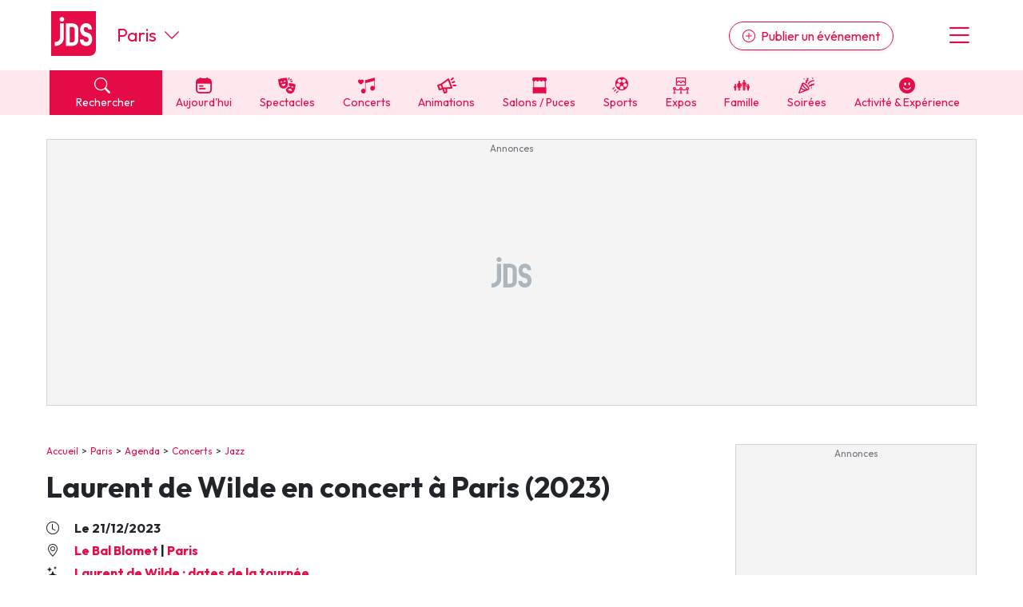

--- FILE ---
content_type: text/html; charset=UTF-8
request_url: https://www.jds.fr/paris/concerts/jazz/laurent-de-wilde-trio-les-concerts-jazz-magazine-360330_A
body_size: 21852
content:
<!DOCTYPE html><html lang="fr"><head><script type="text/javascript">window.gdprAppliesGlobally=true;(function(){function a(e){if(!window.frames[e]){if(document.body&&document.body.firstChild){var t=document.body;var n=document.createElement("iframe");n.style.display="none";n.name=e;n.title=e;t.insertBefore(n,t.firstChild)}
      else{setTimeout(function(){a(e)},5)}}}function e(n,r,o,c,s){function e(e,t,n,a){if(typeof n!=="function"){return}if(!window[r]){window[r]=[]}var i=false;if(s){i=s(e,t,n)}if(!i){window[r].push({command:e,parameter:t,callback:n,version:a})}}e.stub=true;function t(a){if(!window[n]||window[n].stub!==true){return}if(!a.data){return}
        var i=typeof a.data==="string";var e;try{e=i?JSON.parse(a.data):a.data}catch(t){return}if(e[o]){var r=e[o];window[n](r.command,r.parameter,function(e,t){var n={};n[c]={returnValue:e,success:t,callId:r.callId};a.source.postMessage(i?JSON.stringify(n):n,"*")},r.version)}}
        if(typeof window[n]!=="function"){window[n]=e;if(window.addEventListener){window.addEventListener("message",t,false)}else{window.attachEvent("onmessage",t)}}}e("__tcfapi","__tcfapiBuffer","__tcfapiCall","__tcfapiReturn");a("__tcfapiLocator");(function(e,tgt){
        var t=document.createElement("script");t.id="spcloader";t.type="text/javascript";t.async=true;t.src="https://sdk.privacy-center.org/"+e+"/loader.js?target_type=notice&target="+tgt;t.charset="utf-8";var n=document.getElementsByTagName("script")[0];n.parentNode.insertBefore(t,n)})("9d946103-8843-4a4e-ab0b-8e61ea84e891","Qr7JnTUV")})();</script>

<script> 
    window.didomiOnReady = window.didomiOnReady || [];
    window.didomiOnReady.push(function (Didomi) { 
        // Call other functions on the SDK

        // Refresh de la page en cas de changement du consentement
        window.didomiEventListeners = window.didomiEventListeners || [];
        window.didomiEventListeners.push({
            event: 'consent.changed',
            listener: function (context) {
                gp_maj();
            }
        });

        // Google advertising products
        Didomi.getObservableOnUserConsentStatusForVendor('google')
        .filter(function (status) { return status !== undefined })
        .subscribe(function (consentStatus) {
            if (consentStatus === undefined || consentStatus === false) {
                // on masque les encarts pubs vides
                (function() {     
                    var div_regies = document.getElementsByClassName('wrapper_gp_div');
                    
                    setTimeout(function() { // on fait un settimeout sinon le length n'est pas juste...                   
                        for (let i = 0; i < div_regies.length; i++) {                  
                            if (div_regies[i].innerHTML.indexOf('regie_') > -1) {                           
                              div_regies[i].style.display="none";
                            }
                        }
                        
                    },400);
                    
                    
                })();
            }
        }); 
        
     

    });
    </script> 
<meta charset="UTF-8" />
<title>Concert Laurent de Wilde Trio les Concerts Jazz Magazine &agrave; Paris 2023 - Le Bal Blomet  : places, billetterie, dates, r&eacute;servations...</title>
<meta name="description" content="Jazz, le 21 d&eacute;cembre 2023, Le Bal Blomet, salle de concert, spectacle,  &agrave; Paris (Paris) - horaires, tarifs, renseignements. Laurent de Wilde Trio les Concerts Jazz Magazine en concert &agrave; Paris (Le Bal Blomet ), le 21 d&eacute;cembre 2023. Toutes les" />
<link rel="canonical" href="https://www.jds.fr/paris/concerts/jazz/laurent-de-wilde-trio-les-concerts-jazz-magazine-360330_A" />
<meta name="p:domain_verify" content="9efecdd4eddf0844d5703f41d2dc7ca7"/>
<meta name="linkatomic-verify-code" content="2b63d7a83d03da66bd2a4e434aadd768" />
<meta property="fb:app_id" content="638077278167784" />
<meta property="fb:pages" content="50813882504">
<meta property="og:title" content="Concert Laurent de Wilde Trio les Concerts Jazz Magazine &agrave; Paris 2023 - Le Bal Blomet  : places, billetterie, dates, r&eacute;servations..." />
<meta property="og:description" content="Jazz, le 21 d&eacute;cembre 2023, Le Bal Blomet, salle de concert, spectacle,  &agrave; Paris (Paris) - horaires, tarifs, renseignements. Laurent de Wilde Trio les Concerts Jazz Magazine en concert &agrave; Paris (Le Bal Blomet ), le 21 d&eacute;cembre 2023. Toutes les" />
<meta property="og:type" content="article" />
<meta property="og:url" content="https://www.jds.fr/paris/concerts/jazz/laurent-de-wilde-trio-les-concerts-jazz-magazine-360330_A" />
<meta property="og:site_name" content="jds.fr" />
<meta property="og:image" content="https://www.fnacspectacles.com/obj/mam/france/15/59/laurent-de-wilde-trio-tickets_213655_1925364_222x222.jpg" />
<meta property="og:image:type" content="image/jpeg" />
<meta property="og:image:width" content="600" />
<script type="application/ld+json">[{"@context":"https:\/\/schema.org","@type":"MusicEvent","name":"Laurent de Wilde Trio les Concerts Jazz Magazine","url":"https:\/\/www.jds.fr\/paris\/concerts\/jazz\/laurent-de-wilde-trio-les-concerts-jazz-magazine-360330_A","description":"Laurent de Wilde Trio les Concerts Jazz Magazine en concert \u00e0 Paris (Le Bal Blomet ), le 21 d\u00e9cembre 2023. Toutes les informations pratiques (tarifs, billetterie, plan de salle) pour ce concert sont \u00e0 retrouver sur cette page. R\u00e9servez d\u00e8s maintenant vos places pour assister \u00e0 ce concert \u00e0 Paris&nbsp;!Le concert de Laurent de Wilde \u00e0 Paris en 2023\nLaurent de Wilde en concert \u00e0 Paris (Le Bal Blomet) jeudi 21 D&eacute;cembre 2023 \u00e0 20h.\nLaurent de Wilde en concert offre une exp\u00e9rience musicale inoubliable, captivant son public avec un m\u00e9lange unique de jazz, d'\u00e9lectronique et d'improvisation. Ce pianiste et compositeur renomm\u00e9 sait comment transformer chaque performance en un voyage sonore vibrant, en insufflant \u00e0 ses pi\u00e8ces une \u00e9nergie contagieuse. D\u00e8s qu'il monte sur sc\u00e8ne, sa virtuosit\u00e9 au piano s'accorde parfaitement avec sa cr\u00e9ativit\u00e9 audacieuse, cr\u00e9ant une ambiance \u00e0 la fois intimiste et \u00e9lectrisante. Les spectateurs sont souvent \u00e9merveill\u00e9s par son habilet\u00e9 \u00e0 combiner tradition et modernit\u00e9, ce qui rend chaque concert de Laurent de Wilde un \u00e9v\u00e9nement incontournable pour les amateurs de jazz et de musique contemporaine. En assistant \u00e0 l'une de ses repr\u00e9sentations live, le public est assur\u00e9 de vivre un moment unique, t\u00e9moignant du talent exceptionnel de cet artiste iconique, reconnu autant pour ses enregistrements que pour ses performances captivantes sur sc\u00e8ne.\nLaurent de Wilde est r\u00e9guli\u00e8rement en tourn\u00e9e dans toute la France&nbsp;: retrouvez les dates des prochains concerts de Laurent de Wilde pr\u00e8s de chez vous.\n\nBilletterie pour le concert de Laurent de Wilde \u00e0 Paris\n Acheter des billets\nLes places pour le prochain concert de Laurent de Wilde \u00e0 Paris sont en vente sur la billetterie en ligne.R\u00e9servez vos billets d\u00e8s maintenant pour vivre un moment de musique intense avec Laurent de Wilde sur sc\u00e8ne&nbsp;!\n\nLaurent de Wilde Trio les Concerts Jazz Magazine\n\nLaurent De Wilde Trio rend hommage &agrave; Ahmad Jamal...\n","performer":[{"@type":"Person","name":"Laurent de Wilde","url":"https:\/\/www.jds.fr\/artistes\/laurent-de-wilde-5826_N"}],"offers":[{"@type":"Offer","priceCurrency":"EUR","price":"33","url":"https:\/\/www.awin1.com\/pclick.php?p=36481909010&a=634278&m=12494","availability":"https:\/\/schema.org\/InStock"}],"isAccessibleForFree":false,"eventStatus":"https:\/\/schema.org\/EventScheduled","eventAttendanceMode":"https:\/\/schema.org\/OfflineEventAttendanceMode","location":{"@type":"Place","name":"Le Bal Blomet","url":"https:\/\/www.jds.fr\/paris\/salle-de-concert-spectacle\/le-bal-blomet-16705_L","address":{"@type":"PostalAddress","streetAddress":"33 Rue Blomet","addressLocality":"Paris","postalCode":"75015","addressCountry":"FR"},"geo":{"@type":"GeoCoordinates","latitude":48.84258,"longitude":2.30624}},"startDate":"2023-12-21T20:00:00+01:00","endDate":"2023-12-21","image":{"@type":"ImageObject","url":"https:\/\/images2.productserve.com\/?w=200&h=200&bg=white&trim=5&t=letterbox&url=ssl%3Awww.fnacspectacles.com%2Fobj%2Fmam%2Ffrance%2F15%2F59%2Flaurent-de-wilde-trio-tickets_213655_1925364_222x222.jpg&feedId=23455&k=52026e0f066e1b5adc4dbe63509f0aef4ac35150-1200-630.webp","height":630,"width":1200}}]</script>
<script type="application/ld+json">{"@context":"https:\/\/schema.org","@type":"BreadcrumbList","itemListElement":[{"@type":"ListItem","position":1,"item":"https:\/\/www.jds.fr\/","name":"Accueil"},{"@type":"ListItem","position":2,"item":"https:\/\/www.jds.fr\/paris\/","name":"Paris"},{"@type":"ListItem","position":3,"item":"https:\/\/www.jds.fr\/paris\/agenda\/","name":"Agenda"},{"@type":"ListItem","position":4,"item":"https:\/\/www.jds.fr\/paris\/agenda\/musique-et-concerts-96_B","name":"Concerts"},{"@type":"ListItem","position":5,"item":"https:\/\/www.jds.fr\/paris\/agenda\/jazz-184_B","name":"Jazz"},{"@type":"ListItem","position":6,"name":"Laurent de Wilde Trio les Concerts Jazz Magazine"}]}</script>

<meta name="robots" content="index,follow" />

<link rel="apple-touch-icon" href="/apple-touch-icon.png" />
<link rel="preconnect" href="https://fonts.googleapis.com" >
<link rel="preconnect" href="https://fonts.gstatic.com" crossorigin><link rel="preload" href="https://fonts.googleapis.com/css2?family=Outfit:wght@400;500;700&display=swap" as="style" onload="this.onload=null;this.rel='stylesheet'">
<noscript><link rel="stylesheet" href="https://fonts.googleapis.com/css2?family=Outfit:wght@400;500;700&display=swap"></noscript>
<link rel="preload" href="https://cdn.jsdelivr.net/npm/bootstrap-icons@1.11.3/font/bootstrap-icons.min.css" as="style" onload="this.onload=null;this.rel='stylesheet'">
<noscript><link rel="stylesheet" href="https://cdn.jsdelivr.net/npm/bootstrap-icons@1.11.3/font/bootstrap-icons.min.css"></noscript>
<link rel="stylesheet" href="/css/custom.css?v=140">
<link rel="preload" href="/libs/jquery/magnific-popup/magnific-popup.css?v=140" as="style" onload="this.onload=null;this.rel='stylesheet'">
<noscript><link rel="stylesheet" href="/libs/jquery/magnific-popup/magnific-popup.css?v=140"></noscript>
<link rel="preload" href="/libs/jquery/pickadate.js/lib/themes/default.css?v=140" as="style" onload="this.onload=null;this.rel='stylesheet'">
<noscript><link rel="stylesheet" href="/libs/jquery/pickadate.js/lib/themes/default.css?v=140"></noscript>
<link rel="preload" href="/libs/jquery/pickadate.js/lib/themes/default.date.css?v=140" as="style" onload="this.onload=null;this.rel='stylesheet'">
<noscript><link rel="stylesheet" href="/libs/jquery/pickadate.js/lib/themes/default.date.css?v=140"></noscript>
<link rel="preload" href="/libs/lightbox2/css/lightbox.min.css?v=140" as="style" onload="this.onload=null;this.rel='stylesheet'">
<noscript><link rel="stylesheet" href="/libs/lightbox2/css/lightbox.min.css?v=140"></noscript>
<link rel="preload" href="/css/slick-theme.css?v=140" as="style" onload="this.onload=null;this.rel='stylesheet'">
<noscript><link rel="stylesheet" href="/css/slick-theme.css?v=140"></noscript>
<link rel="preload" href="/css/slick.css?v=140" as="style" onload="this.onload=null;this.rel='stylesheet'">
<noscript><link rel="stylesheet" href="/css/slick.css?v=140"></noscript>
<link rel="preload" href="/libs/choices/styles/choices.min.css?v=140" as="style" onload="this.onload=null;this.rel='stylesheet'">
<noscript><link rel="stylesheet" href="/libs/choices/styles/choices.min.css?v=140"></noscript>
<link rel="apple-touch-icon" sizes="180x180" href="/images/favicons/apple-touch-icon.png">
<link rel="icon" type="image/png" sizes="32x32" href="/images/favicons/favicon-32x32.png">
<link rel="icon" type="image/png" sizes="16x16" href="/images/favicons/favicon-16x16.png">
<link rel="manifest" href="/images/favicons/site.webmanifest">
<link rel="mask-icon" href="/images/favicons/safari-pinned-tab.svg" color="#e50b47">
<link rel="shortcut icon" href="/images/favicons/favicon.ico">
<meta name="msapplication-TileColor" content="#e50b47">
<meta name="msapplication-config" content="/images/favicons/browserconfig.xml">
<meta name="theme-color" content="#ffffff"><link rel="manifest" href="/manifest.json"></head><body class="version_b  "><script async src="https://www.googletagmanager.com/gtag/js?id=G-6WVELE5WG9"></script>
<script type="didomi/javascript" data-vendor="c:googleana-4TXnJigR">
    window.dataLayer = window.dataLayer || [];
    function gtag(){
        dataLayer.push(arguments);
        if (arguments[0] === 'js') {
            setTimeout(function() {
            window.dispatchEvent(new Event('gtag_loaded'));
        }, 1000);
        }
    }
    gtag('js', new Date());

    gtag('config', 'G-6WVELE5WG9', {
          'cookie_expires': 33696000,
          'transport_type': 'beacon',
          'dimension1': '184','dimension2': '75','dimension3': '5062','dimension4': '3','dimension5': '0','dimension6': '0','dimension7': '','dimension8': 'b','dimension9': '0',     
    });
</script><script src="/libs/jquery-3.7.1.min.js"></script><script defer src="/libs/bootstrap/js/popper.min.js"></script><script defer src="/libs/bootstrap/js/bootstrap.min.js"></script><script defer src="/libs/jquery/js/jquery.cookie.js"></script><script defer src="/libs/jquery/pickadate.js/lib/picker.js"></script><script defer src="/libs/jquery/pickadate.js/lib/picker.date.js"></script><script defer src="/libs/jquery/pickadate.js/lib/translations/fr_FR.js"></script><script src="/libs/vue.global.prod.js"></script><script src="/libs/axios.min.js"></script><script src="/ads-checker.js"></script><script defer src="/scripts/functions.js?v=140"></script><script>var gp_maj_done=false;
var param_gp=[];param_gp['id_newsletter']='0';param_gp['id_annuaire']='0';param_gp['sousrub']='5062';param_gp['rub']='2';param_gp['rub_rub']='5062';param_gp['page']='0';param_gp['mobile_version']='0';param_gp['detail_type']='article';param_gp['detail_id']='360330';param_gp['web_push_site']='';param_gp['web_push_id']='';param_gp['current_departement']='75';$(document).ready(function() {
    if(localStorage.getItem('euconsent-v2') || document.cookie.match(/^(.*;)?\s*euconsent-v2\s*=\s*[^;]+(.*)?$/)) gp_maj();});</script><div class="gp_div_affiche" data-id="0" data-id-format="24"></div>
<div id="global" class="p-0"><div id="header" class="bg-white header"><div class="d-flex justify-content-between align-items-center px-2rem header-inner-wrapper text-primary container"><div class="header-logo mb-1"><a class="d-block" href="https://www.jds.fr/"><img loading="lazy" src="/images/new/logo-jds.svg?v=140" alt="Logo JDS" /></a></div><div class="header-city-inline-selector d-flex me-auto font-size-22 ms-4 align-items-center lh-1"><a href="https://www.jds.fr/paris/" class="">Paris</a><span class="ms-auto ms-md-0 d-block ps-2 cursor-pointer" onclick="toggleCityMenu();"><i class="bi bi-chevron-down"></i></span></div><div class="header-publish ms-md-auto me-md-5"><a href="https://pro.jds.fr?utm_source=jds.fr&utm_medium=header&utm_campaign=link_publier_info" class="btn btn-outline-primary rounded-pill d-none d-md-inline shadow-sm"><i class="bi bi-plus-circle me-1"></i> Publier un événement</a></div><div class="header-menu font-size-36 cursor-pointer ps-3" onclick="toggleMenu()"><i class="bi bi-list"></i></div></div></div>
<!-- NAVBAR -->
<div id="header-navbar" class="bg-light-primary header-navbar navbar-v2">
    <div class="px-2rem header-navbar-inner-wrapper container font-size-14">
        <div class="navbar-v2-item d-flex">
            <div class="flex-fill">
                <span onclick="toggleSearchMenu();" class="bg-primary text-white d-block px-3"><span class="search-btn cursor-pointer"><span><i class="bi bi-search me-2"></i> Rechercher</span></span>
            </div>
            <div class="flex-fill"><a href="https://www.jds.fr/paris/agenda/agenda-du-jour/-aujourdhui_JPJ" class="" data-event-label="Aujourd'hui"><span><i class="cf icon-aujourdhui">&#xe80f;</i> Aujourd'hui</span></a></div><div class="flex-fill d-none d-lg-block"><a href="https://www.jds.fr/paris/agenda/sorties-culturelles-spectacles-expositions-cinema-470_B" class="" data-event-label="Spectacles"><span><i class="cf icon-spectacles">&#xe80c;</i> Spectacles</span></a></div><div class="flex-fill d-none d-lg-block"><a href="https://www.jds.fr/paris/agenda/musique-et-concerts-96_B" class="" data-event-label="Concerts"><span><i class="cf icon-concert">&#xe801;</i> Concerts</span></a></div><div class="flex-fill d-none d-lg-block"><a href="https://www.jds.fr/paris/agenda/manifestations-fetes-festivals-137_B" class="" data-event-label="Animations"><span><i class="cf icon-manifestations">&#xe807;</i> Animations</span></a></div><div class="flex-fill d-none d-lg-block"><a href="https://www.jds.fr/paris/agenda/foire-salon-puces-bourses-468_B" class="" data-event-label="Salons / Puces"><span><i class="cf icon-foires">&#xe805;</i> Salons / Puces</span></a></div><div class="flex-fill d-none d-lg-block"><a href="https://www.jds.fr/paris/agenda/sports-145_B" class="" data-event-label="Sports"><span><i class="cf icon-sport">&#xe810;</i> Sports</span></a></div><div class="flex-fill d-none d-lg-block"><a href="https://www.jds.fr/paris/agenda/expositions-471_B" class="" data-event-label="Expos"><span><i class="cf icon-expos">&#xe802;</i> Expos</span></a></div><div class="flex-fill d-none d-lg-block"><a href="https://www.jds.fr/paris/agenda/enfants-94_B" class="" data-event-label="Famille"><span><i class="cf icon-famille">&#xe813;</i> Famille</span></a></div><div class="flex-fill d-none d-lg-block"><a href="https://www.jds.fr/paris/agenda/soirees-469_B" class="" data-event-label="Soirées"><span><i class="cf icon-soirees">&#xe80b;</i> Soirées</span></a></div><div class="flex-fill d-none d-lg-block"><a href="https://www.jds.fr/paris/agenda/activite-experience-481_B" class="" data-event-label="Activité & Expérience"><span><i class="bi bi-emoji-smile-fill"></i> Activité & Expérience</span></a></div>        </div>
    </div>
</div>
<div id="menu" class="menu bg-white px-2rem py-5 hidden"><div class="text-center"><button class="btn btn-primary btn-lg rounded-pill d-block w-100 menu-link" onclick="toggleSearchMenu();" data-event-label="open-search-menu"><i class="bi bi-search me-2"></i> Rechercher</button><a href="https://pro.jds.fr?utm_source=jds.fr&utm_medium=menu&utm_campaign=link_publier_info" class="btn btn-outline-primary my-4 btn-lg rounded-pill d-block w-100" data-event-label="Espace pro"><i class="bi bi-plus-circle me-1"></i> Publier un événement</a></div><hr><ul class="list-unstyled menu-navigation font-size-18 fw-bold"><li><a href="https://www.jds.fr/paris/agenda/agenda-du-jour/-aujourdhui_JPJ" class="text-dark hover-text-primary cursor-pointer" data-event-label="Aujourd'hui">Aujourd'hui à Paris</a></li><li><a href="https://www.jds.fr/paris/agenda/evenements/" class="text-dark hover-text-primary" data-event-label="Evénements">Evénements</a></li><li><a href="https://www.jds.fr/paris/agenda/activite-experience-481_B" class="text-dark hover-text-primary" data-event-label="Activité & Expérience">Activité & Expérience</a></li><li><a href="https://www.jds.fr/paris/agenda/manifestations-fetes-festivals-137_B" class="text-dark hover-text-primary" data-event-label="Manifestations">Manifestations</a></li><li><a href="https://www.jds.fr/paris/agenda/foire-salon-puces-bourses-468_B" class="text-dark hover-text-primary" data-event-label="Foires & salons">Foires & salons</a></li><li><a href="https://www.jds.fr/paris/agenda/sorties-culturelles-spectacles-expositions-cinema-470_B" class="text-dark hover-text-primary" data-event-label="Spectacles">Spectacles</a></li><li><a href="https://www.jds.fr/paris/agenda/musique-et-concerts-96_B" class="text-dark hover-text-primary" data-event-label="Concerts">Concerts</a></li><li><a href="https://www.jds.fr/paris/agenda/sports-145_B" class="text-dark hover-text-primary" data-event-label="Sports">Sports</a></li><li><a href="https://www.jds.fr/paris/agenda/soirees-469_B" class="text-dark hover-text-primary" data-event-label="Soirées">Soirées</a></li><li><a href="https://www.jds.fr/paris/agenda/enfants-94_B" class="text-dark hover-text-primary" data-event-label="Sorties famille">Sorties famille</a></li><li><a href="https://www.jds.fr/paris/agenda/expositions-471_B" class="text-dark hover-text-primary" data-event-label="Expos">Expos</a></li></ul><hr><ul class="list-unstyled menu-navigation font-size-18 fw-bold"><li><a href="https://www.jds.fr/paris/magazine/" class="text-dark hover-text-primary" data-event-label="Actus">Actus à Paris</a></li><li><a href="https://www.jds.fr/paris/annuaire/" class="text-dark hover-text-primary" data-event-label="Annuaire">Annuaire tourisme & loisirs</a></li></ul><hr><ul class="list-unstyled menu-navigation font-size-18 fw-bold"><li><a href="https://www.jds.fr/newsletter-archives/toutes-les-newsletter-jds-fr?dpt=75&list=1" class="text-dark hover-text-primary" data-event-label="Newsletters">Newsletter des sorties</a></li></ul><hr><ul class="list-unstyled menu-navigation font-size-18 fw-bold"><li><a href="https://www.jds.fr/blog/" class="text-dark hover-text-primary" data-event-label="Annonceurs">Annonceurs</a></li></ul></div><div id="header-city-dropdown" class="header-city-dropdown bg-secondary py-2 text-white px-2rem font-size-16 hidden"><div class="container"><div class="py-2 cursor-pointer text-uppercase" onclick="$('#header-city-dropdown-modal').modal('show'); $('#ville-selector-modal').focus(); $('input[name=&quot;ville-selector-mode&quot;]').val('default')"><i class="bi bi-building-add me-1"></i> Une autre ville</div><div class="py-1"><a href="https://www.jds.fr/bordeaux/" class="text-white text-uppercase">Bordeaux</a></div><div class="py-1"><a href="https://www.jds.fr/colmar/" class="text-white text-uppercase">Colmar</a></div><div class="py-1"><a href="https://www.jds.fr/dijon/" class="text-white text-uppercase">Dijon</a></div><div class="py-1"><a href="https://www.jds.fr/lille/" class="text-white text-uppercase">Lille</a></div><div class="py-1"><a href="https://www.jds.fr/lyon/" class="text-white text-uppercase">Lyon</a></div><div class="py-1"><a href="https://www.jds.fr/marseille/" class="text-white text-uppercase">Marseille</a></div><div class="py-1"><a href="https://www.jds.fr/metz/" class="text-white text-uppercase">Metz</a></div><div class="py-1"><a href="https://www.jds.fr/montpellier/" class="text-white text-uppercase">Montpellier</a></div><div class="py-1"><a href="https://www.jds.fr/mulhouse/" class="text-white text-uppercase">Mulhouse</a></div><div class="py-1"><a href="https://www.jds.fr/nancy/" class="text-white text-uppercase">Nancy</a></div><div class="py-1"><a href="https://www.jds.fr/nantes/" class="text-white text-uppercase">Nantes</a></div><div class="py-1"><a href="https://www.jds.fr/nice/" class="text-white text-uppercase">Nice</a></div><div class="py-1"><a href="https://www.jds.fr/paris/" class="text-white text-uppercase">Paris</a></div><div class="py-1"><a href="https://www.jds.fr/reims/" class="text-white text-uppercase">Reims</a></div><div class="py-1"><a href="https://www.jds.fr/rennes/" class="text-white text-uppercase">Rennes</a></div><div class="py-1"><a href="https://www.jds.fr/strasbourg/" class="text-white text-uppercase">Strasbourg</a></div><div class="py-1"><a href="https://www.jds.fr/toulouse/" class="text-white text-uppercase">Toulouse</a></div><div class="mt-5 py-1 cursor-pointer" onclick="toggleCityMenu()"><u><i class="bi bi-x-circle me-1"></i> Fermer le menu</u></div></div></div><div id="global-container"><div id="global-container-inner-wrapper" class="container"><!--[if lte IE 9]>
<div class="alert alert-warning" role="alert">
<p class="mb-0">Vous utilisez une très ancienne version de navigateur Internet, ce qui impacte négativement votre expérience de navigation sur le site du JDS et sur Internet en général. Nous vous recommandons de mettre à jour votre navigateur ou d'en installer un autre en <a href="https://browsehappy.com/?locale=fr" target="_blank">cliquant ici</a>.</p>
</div>
<![endif]--><div class="text-center mb-5 mx-auto leaderboard"><div class="wrapper_gp_div nobg"><div class="regie_2">
<!-- Leaderboard 1000 x 300 -->
<ins class="adsbygoogle"
     style="display:inline-block;width:1000px;height:300px"
     data-ad-client="ca-pub-4984827051088801"
     data-ad-slot="4079211116"></ins>
<script type="didomi/javascript" data-purposes="select_basic_ads">
     (adsbygoogle = window.adsbygoogle || []).push({});
</script><div class="gp_div_affiche" data-id="3348" data-id-format="2"></div>
<script type="didomi/javascript" data-purposes="select_basic_ads">window.addEventListener('gtag_loaded', function() { if(typeof gtag=='function') {gtag('event', 'display', {'event_category' : 'pub','event_label' : '3348', 'non_interaction': true }); } });</script>
<script type="didomi/javascript" data-purposes="select_basic_ads">window.addEventListener('gtag_loaded', function() { if(typeof gtag=='function') {gtag('event', 'display_format', {'event_category' : 'pub','event_label' : '2', 'non_interaction': true }); } });</script>
</div>
</div></div><div id="content_container" class="d-md-flex justify-content-between"><div id="content_left"><div id="chemin" class="ariane mb-3"><a href="https://www.jds.fr/">Accueil</a><a href="https://www.jds.fr/paris/">Paris</a><a href="https://www.jds.fr/paris/agenda/">Agenda</a><a href="https://www.jds.fr/paris/agenda/musique-et-concerts-96_B">Concerts</a><a href="https://www.jds.fr/paris/agenda/jazz-184_B">Jazz</a></div><h1>Laurent de Wilde en concert à Paris (2023)</h1><p class="fw-bold font-size-16 my-1"><i class="me-3 bi bi-clock"></i> Le 21/12/2023</p><p class="fw-bold font-size-16 my-1"><i class="me-3 bi bi-geo-alt"></i> <a class="mr-2" href="https://www.jds.fr/paris/salle-de-concert-spectacle/le-bal-blomet-16705_L">Le Bal Blomet</a> | <a href="https://www.jds.fr/paris/">Paris</a></p><p class="fw-bold font-size-16 my-1"><i class="bi bi-stars me-3"></i> <a href="https://www.jds.fr/artistes/laurent-de-wilde-5826_N">Laurent de Wilde : dates de la tournée</a></p><p class="fw-bold font-size-16 my-1"><i class="bi bi-currency-euro me-3"></i> A partir de 33 € </p><div class="description clearfix mt-3"><p class="intro">Laurent de Wilde Trio les Concerts Jazz Magazine en concert à Paris (Le Bal Blomet )<span class="date_horaire">, le 21 décembre 2023</span>. Toutes les informations pratiques (tarifs, billetterie, plan de salle) pour ce concert sont à retrouver sur cette page. Réservez dès maintenant vos places pour assister à ce <a href="https://www.jds.fr/paris/agenda/musique-et-concerts-96_B">concert à Paris</a>&nbsp;!</p><div class="gp_div_affiche" data-id="1624" data-id-format="63"></div>
<h2>Le concert de Laurent de Wilde à Paris en 2023</h2>
<p>Laurent de Wilde en concert à Paris (Le Bal Blomet) jeudi 21 D&eacute;cembre 2023 à 20h.</p>
<p>Laurent de Wilde en concert offre une expérience musicale inoubliable, captivant son public avec un mélange unique de jazz, d'électronique et d'improvisation. Ce pianiste et compositeur renommé sait comment transformer chaque performance en un voyage sonore vibrant, en insufflant à ses pièces une énergie contagieuse. Dès qu'il monte sur scène, sa virtuosité au piano s'accorde parfaitement avec sa créativité audacieuse, créant une ambiance à la fois intimiste et électrisante. Les spectateurs sont souvent émerveillés par son habileté à combiner tradition et modernité, ce qui rend chaque concert de Laurent de Wilde un événement incontournable pour les amateurs de jazz et de musique contemporaine. En assistant à l'une de ses représentations live, le public est assuré de vivre un moment unique, témoignant du talent exceptionnel de cet artiste iconique, reconnu autant pour ses enregistrements que pour ses performances captivantes sur scène.</p>
<p class="mise_en_avant">Laurent de Wilde est régulièrement en tournée dans toute la France&nbsp;: retrouvez les <a href="https://www.jds.fr/artistes/laurent-de-wilde-5826_N" class="tde-underline">dates des prochains concerts de Laurent de Wilde</a> près de chez vous.</p>
<div class="my-5 py-4 px-2rem full-width-sm bg-light">
<h2 class="mt-0">Billetterie pour le concert de Laurent de Wilde à Paris</h2>
<p><a class="btn btn-lg shadow-lg btn-primary rounded-pill fnac_link" data-fnac="in_article" href="https://www.awin1.com/pclick.php?p=36481909010&a=634278&m=12494&clickref=in_article-A-desktop" target="_blank" rel="nofollow"><i class="bi bi-ticket-perforated me-2 d-inline-block rotate-n-45"></i> Acheter des billets</a></p>
<p>Les places pour le <strong>prochain concert de Laurent de Wilde à Paris</strong> sont en vente sur la billetterie en ligne.<br>Réservez vos billets dès maintenant pour vivre un moment de musique intense avec Laurent de Wilde sur scène&nbsp;!</p>
</div>
<h2>Laurent de Wilde Trio les Concerts Jazz Magazine</h2>
<!DOCTYPE html PUBLIC&nbsp;"-//W3C//DTD HTML 4.0 Transitional//EN"&nbsp;"http://www.w3.org/TR/REC-html40/loose.dtd">
<?xml encoding="utf-8"&nbsp;?><html><body><p>Laurent De Wilde Trio rend hommage &agrave; Ahmad Jamal...</p><script type="didomi/javascript" data-purposes="select_basic_ads" async src="https://pagead2.googlesyndication.com/pagead/js/adsbygoogle.js?client=ca-pub-4984827051088801"
     crossorigin="anonymous"></script></body></html>
</div><div class="clearfix"></div><div class="bg-light renseignements mt-5 full-width-sm py-4 px-2rem">
            <h2 class="mt-0">Renseignements</h2><div class="programmation"><p><strong class="font-size-18">Où&nbsp;:</strong><br><a class="mt-1 d-block " href="https://www.jds.fr/paris/salle-de-concert-spectacle/le-bal-blomet-16705_L"><i class="me-1 bi bi-geo-alt text-primary"></i> Le Bal Blomet - Paris</a><a class="mt-1 d-block ps-4" href="https://www.jds.fr/paris/"> 75015 Paris</a></p><h3 class="mb-0 font-size-18 mt-4" id="artistes">Artiste&nbsp;:</h3><ul class="liste-dates list-unstyled"><li><a class="rouge" href="https://www.jds.fr/artistes/laurent-de-wilde-5826_N"> Laurent de Wilde</a></li></ul><h3 class="mb-n3 font-size-18 mt-4">Dates et horaires&nbsp;: </h3><div class="mt-3"><ul class="liste-dates list-unstyled" id="liste-dates-69727c5274c06"><li >Jeudi 21 D&eacute;cembre 2023 à 20h</li></ul></div><h3 class="mb-0 font-size-18 mt-4" id="tarifs">Tarifs&nbsp;: </h3><div class="tarifs"><p>A partir de 33 €</p></div></div></div><div class="default mt-md-5 wrapper_gp_div"><div class="regie_64"><script type="didomi/javascript" data-purposes="select_basic_ads" async src="//pagead2.googlesyndication.com/pagead/js/adsbygoogle.js"></script>
<ins id="pub_1625" class="adsbygoogle"
     style="display:block; text-align:center;"
     data-ad-layout="in-article"
     data-ad-format="fluid"
     data-ad-client="ca-pub-4984827051088801"
     data-ad-slot="2402684790"></ins>
<script type="didomi/javascript" data-purposes="select_basic_ads">
     (adsbygoogle = window.adsbygoogle || []).push({});
</script><div class="gp_div_affiche" data-id="1625" data-id-format="64"></div>
<script type="didomi/javascript" data-purposes="select_basic_ads">window.addEventListener('gtag_loaded', function() { if(typeof gtag=='function') {gtag('event', 'display', {'event_category' : 'pub','event_label' : '1625', 'non_interaction': true }); } });</script>
<script type="didomi/javascript" data-purposes="select_basic_ads">window.addEventListener('gtag_loaded', function() { if(typeof gtag=='function') {gtag('event', 'display_format', {'event_category' : 'pub','event_label' : '64', 'non_interaction': true }); } });</script>
</div>
</div><div id="brand-content-69727c53135ae" class="brand-content-wrapper brand-content-v3 py-2 px-3 bg-light-primary lh-sm full-width-sm mt-3" data-view-id-type="0" data-view-id="0" data-view-bc="1"><div class="py-4" style="overflow-x:hidden"><h2 class="m-0 mb-2 px-3">À ne pas manquer</h2><div class="row no-gutters"><div data-slide-no="0" class="brand-content-item col-md-4 mb-3 desktop-item" data-view-id-type="1" data-view-id="1334640" data-view-bc="1">
                        <div class="brand-content-item-inner"><a class="brand-content-item-inner-wrapper h-100 pe-4 p-md-2 d-block" href="https://www.jds.fr/paris/magazine/sorties-du-week-end/10-idees-sympa-pour-ce-week-end-a-paris-du-23-au-25-janvier-1334640_A">   
                                <div class="brand-content-thumbnail mb-3"><img class="border" loading="lazy" src="https://www.jds.fr/medias/image/titanic-un-voyage-dans-le-temps-4-827177-400-400.webp" alt="Paris : nos 10 idées sorties du week-end" width="400" height="400" /></div><div class="brand-content-genre font-size-15 d-inline-block px-2 py-1 bg-white text-gray-600 rounded">Sorties du week-end</div><div class="brand-content-titre h3 my-2 lh-serre">
                                    Paris&nbsp;: nos 10 idées sorties du week-end
                                </div><div class="brand-content-dates font-size-15">Du 23/01/2026 au 25/01/2026</div><div class="brand-content-lieu font-size-15"><i class="me-1 bi bi-geo-alt"></i> Paris</div><span class="btn mt-3 btn-primary fw-bold d-inline-block shadow-lg rounded-pill">Ça m'intéresse <i class="bi bi-arrow-right"></i></span>               
                        </a> <!-- fin item inner wrapper --></div> <!-- fin item-inner --></div> <!-- fin item --><div data-slide-no="1" class="brand-content-item col-md-4 mb-3 desktop-item" data-view-id-type="1" data-view-id="1337356" data-view-bc="1">
                        <div class="brand-content-item-inner"><a class="brand-content-item-inner-wrapper h-100 pe-4 p-md-2 d-block" href="https://www.jds.fr/paris/foires-et-salons/foires/comic-con-paris-2026-1337356_A">   
                                <div class="brand-content-thumbnail mb-3"><img class="border" loading="lazy" src="https://www.jds.fr/medias/image/comic-con-paris-829098-400-400.webp" alt="Comic Con Paris : la première invitée annoncée" width="400" height="400" /></div><div class="brand-content-genre font-size-15 d-inline-block px-2 py-1 bg-white text-gray-600 rounded">Foires</div><div class="brand-content-titre h3 my-2 lh-serre">
                                    Comic Con Paris&nbsp;: la première invitée annoncée
                                </div><div class="brand-content-dates font-size-15">Du 18/04/2026 au 19/04/2026</div><div class="brand-content-lieu font-size-15"><i class="me-1 bi bi-geo-alt"></i> Parc des expositions de Paris-Nord Villepinte</div><span class="btn mt-3 btn-primary fw-bold d-inline-block shadow-lg rounded-pill">Ça m'intéresse <i class="bi bi-arrow-right"></i></span>               
                        </a> <!-- fin item inner wrapper --></div> <!-- fin item-inner --></div> <!-- fin item --><div data-slide-no="2" class="brand-content-item col-md-4 mb-3 desktop-item" data-view-id-type="1" data-view-id="1047981" data-view-bc="1">
                        <div class="brand-content-item-inner"><a class="brand-content-item-inner-wrapper h-100 pe-4 p-md-2 d-block" href="https://www.jds.fr/paris/spectacles/humour/un-pas-de-cote-theatre-de-la-renaissance-paris-1047981_A">   
                                <div class="brand-content-thumbnail mb-3"><img class="border" loading="lazy" src="https://images2.productserve.com/?w=400&h=400&bg=white&trim=5&t=letterbox&url=ssl%3Awww.fnacspectacles.com%2Fobj%2Fmam%2Ffrance%2Ffd%2Fa9%2Fun-pas-de-c-t--tickets_426763_3485190_222x222.jpg&feedId=23455&k=dedb5d0789ec2b4279f8713986504cf330e48c66" alt="Un Pas de Côté - Théâtre de la Renaissance, Paris" width="400" height="400" /></div><div class="brand-content-genre font-size-15 d-inline-block px-2 py-1 bg-white text-gray-600 rounded">Humour</div><div class="brand-content-titre h3 my-2 lh-serre">
                                    Un Pas de Côté - Théâtre de la Renaissance, Paris
                                </div><div class="brand-content-dates font-size-15">Du 22/01/2026 au 29/03/2026</div><div class="brand-content-lieu font-size-15"><i class="me-1 bi bi-geo-alt"></i> Théâtre de la Renaissance Paris</div><span class="btn mt-3 btn-primary fw-bold d-inline-block shadow-lg rounded-pill">Ça m'intéresse <i class="bi bi-arrow-right"></i></span>               
                        </a> <!-- fin item inner wrapper --></div> <!-- fin item-inner --></div> <!-- fin item --><div data-slide-no="3" class="brand-content-item col-md-4 mb-3 desktop-item" data-view-id-type="1" data-view-id="1035104" data-view-bc="1">
                        <div class="brand-content-item-inner"><a class="brand-content-item-inner-wrapper h-100 pe-4 p-md-2 d-block" href="https://www.jds.fr/paris/spectacles/theatre/dolores-theatre-la-bruyere-paris-1035104_A">   
                                <div class="brand-content-thumbnail mb-3"><img class="border" loading="lazy" src="https://images2.productserve.com/?w=400&h=400&bg=white&trim=5&t=letterbox&url=ssl%3Awww.fnacspectacles.com%2Fobj%2Fmam%2Ffrance%2F3c%2Fe5%2Fdolores-tickets_413623_3405297_222x222.jpg&feedId=23455&k=a5b7ff349c60ff129ed06fe1c80d9f8d4ae68200" alt="Dolores - Théâtre la Bruyère, Paris" width="400" height="400" /></div><div class="brand-content-genre font-size-15 d-inline-block px-2 py-1 bg-white text-gray-600 rounded">Théâtre</div><div class="brand-content-titre h3 my-2 lh-serre">
                                    Dolores - Théâtre la Bruyère, Paris
                                </div><div class="brand-content-dates font-size-15">Jusqu'au 26/04/2026</div><div class="brand-content-lieu font-size-15"><i class="me-1 bi bi-geo-alt"></i> Théâtre la Bruyere - Paris</div><span class="btn mt-3 btn-primary fw-bold d-inline-block shadow-lg rounded-pill">Ça m'intéresse <i class="bi bi-arrow-right"></i></span>               
                        </a> <!-- fin item inner wrapper --></div> <!-- fin item-inner --></div> <!-- fin item --><div data-slide-no="4" class="brand-content-item col-md-4 mb-3 desktop-item" data-view-id-type="1" data-view-id="1261330" data-view-bc="1">
                        <div class="brand-content-item-inner"><a class="brand-content-item-inner-wrapper h-100 pe-4 p-md-2 d-block" href="https://www.jds.fr/paris/spectacles/theatre/le-proces-d-une-vie-le-splendid-paris-1261330_A">   
                                <div class="brand-content-thumbnail mb-3"><img class="border" loading="lazy" src="https://images2.productserve.com/?w=400&h=400&bg=white&trim=5&t=letterbox&url=ssl%3Awww.fnacspectacles.com%2Fobj%2Fmam%2Ffrance%2Fa3%2F42%2F--le-proc-s-d-une-vie--tickets_472635_3778255_222x222.jpg&feedId=23455&k=4bd2de2b101ce27b350ba3ebec5b84717866b652" alt="Le Procès d&#039;Une Vie - le Splendid, Paris" width="400" height="400" /></div><div class="brand-content-genre font-size-15 d-inline-block px-2 py-1 bg-white text-gray-600 rounded">Théâtre</div><div class="brand-content-titre h3 my-2 lh-serre">
                                    Le Procès d'Une Vie - le Splendid, Paris
                                </div><div class="brand-content-dates font-size-15">Jusqu'au 28/06/2026</div><div class="brand-content-lieu font-size-15"><i class="me-1 bi bi-geo-alt"></i> Théâtre du Splendid Paris</div><span class="btn mt-3 btn-primary fw-bold d-inline-block shadow-lg rounded-pill">Ça m'intéresse <i class="bi bi-arrow-right"></i></span>               
                        </a> <!-- fin item inner wrapper --></div> <!-- fin item-inner --></div> <!-- fin item --><div data-slide-no="5" class="brand-content-item col-md-4 mb-3 desktop-item" data-view-id-type="1" data-view-id="1093412" data-view-bc="1">
                        <div class="brand-content-item-inner"><a class="brand-content-item-inner-wrapper h-100 pe-4 p-md-2 d-block" href="https://www.jds.fr/paris/spectacles/theatre/amadeus-theatre-marigny-paris-1093412_A">   
                                <div class="brand-content-thumbnail mb-3"><img class="border" loading="lazy" src="https://www.jds.fr/medias/image/amadeus-theatre-marigny-paris-1-782643-400-400.webp" alt="Amadeus au Théâtre Marigny : -20% en carré prestige" width="400" height="400" /></div><div class="brand-content-genre font-size-15 d-inline-block px-2 py-1 bg-white text-gray-600 rounded">Théâtre</div><div class="brand-content-titre h3 my-2 lh-serre">
                                    Amadeus au Théâtre Marigny&nbsp;: -20% en carré prestige
                                </div><div class="brand-content-dates font-size-15">Du 22/01/2026 au 15/03/2026</div><div class="brand-content-lieu font-size-15"><i class="me-1 bi bi-geo-alt"></i> Théâtre Marigny - Paris</div><span class="btn mt-3 btn-primary fw-bold d-inline-block shadow-lg rounded-pill">Ça m'intéresse <i class="bi bi-arrow-right"></i></span>               
                        </a> <!-- fin item inner wrapper --></div> <!-- fin item-inner --></div> <!-- fin item --></div> <!-- fin row -->
        </div></div> <!-- fin brand content -->
    
<div class="mt-5"><h2 class="font-weight-bold m-0 ">Dans la même rubrique</h2><ul class="mt-3 list-unstyled list-articles-v2" id="liste-dates-69727c52f0a93">
<li class="col-12 pt-4" data-view-id-type="1" data-view-id="755727" data-view-bc="0"><div class="d-flex justify-content-between pb-4 border-bottom flex-row-reverse"><div class="pave d-flex flex-column justify-content-between d-md-block"><div class="m-0 mb-1 rubriques font-size-14 text-primary"><a href="https://www.jds.fr/paris/agenda/jazz-184_B" class="lh-sm">Jazz à Paris</a></div><a class="d-block titre text-black mb-1 mb-md-2" href="https://www.jds.fr/paris/concerts/jazz/cocoon-1ere-partie-755727_A"><span class="font-size-18 fw-bold lh-1 d-block titre text-black mb-2">Cocoon + 1ère Partie</span></a><span class="font-size-14 text-gray-700 lh-sm d-block">Le 22/01/2026</span><a href="https://www.jds.fr/paris/salle-de-concert-spectacle/salle-pleyel-15233_L" class="lieu font-size-14 text-gray-700 d-block lh-sm my-1"><i class="me-1 bi bi-geo-alt text-primary"></i> Salle Pleyel - Paris</a><span class="d-block description font-size-14 lh-sm">Cocoon + 1ère Partie en concert à Paris (Salle Pleyel ), le 22 janvier 2026. Toutes les informations pratiques (tarifs, billetterie, plan de salle) pour ce concert sont à [&hellip;]</span></div><div class="pave-image"><a class="image" href="https://www.jds.fr/paris/concerts/jazz/cocoon-1ere-partie-755727_A"><img loading="lazy" src="https://images2.productserve.com/?w=180&h=180&bg=white&trim=5&t=letterbox&url=ssl%3Awww.fnacspectacles.com%2Fobj%2Fmam%2Ffrance%2F32%2F23%2Fcocoon-tickets_333559_2868329_222x222.jpg&feedId=23455&k=caafbb76131c4fe6d59968dd900b72b7e803d400" width="180" height="180" alt="Cocoon + 1ère Partie" /></a></div></div></li>
<li class="col-12 pt-4" data-view-id-type="1" data-view-id="1047979" data-view-bc="0"><div class="d-flex justify-content-between pb-4 border-bottom flex-row-reverse"><div class="pave d-flex flex-column justify-content-between d-md-block"><div class="m-0 mb-1 rubriques font-size-14 text-primary"><a href="https://www.jds.fr/paris/agenda/jazz-184_B" class="lh-sm">Jazz à Paris</a></div><a class="d-block titre text-black mb-1 mb-md-2" href="https://www.jds.fr/paris/concerts/jazz/louis-matute-1047979_A"><span class="font-size-18 fw-bold lh-1 d-block titre text-black mb-2">Louis Matute</span></a><span class="font-size-14 text-gray-700 lh-sm d-block">Le 22/01/2026</span><a href="https://www.jds.fr/paris/salle-de-concert-spectacle/new-morning-paris-15287_L" class="lieu font-size-14 text-gray-700 d-block lh-sm my-1"><i class="me-1 bi bi-geo-alt text-primary"></i> New Morning Paris</a><span class="d-block description font-size-14 lh-sm">Louis Matute en concert à Paris (New Morning Paris ), le 22 janvier 2026. Toutes les informations pratiques (tarifs, billetterie, plan de salle) pour ce concert sont à retrouver [&hellip;]</span></div><div class="pave-image"><a class="image" href="https://www.jds.fr/paris/concerts/jazz/louis-matute-1047979_A"><img loading="lazy" src="https://images2.productserve.com/?w=180&h=180&bg=white&trim=5&t=letterbox&url=ssl%3Awww.fnacspectacles.com%2Fobj%2Fmam%2Ffrance%2F4d%2Fd6%2Flouis-matute-tickets_406567_3360748_222x222.jpg&feedId=23455&k=dd9463bfad7264706e6037bbaa59aa6590641872" width="180" height="180" alt="Louis Matute" /></a></div></div></li>
<li class="li_gp_div">
<div class="wrapper_gp_div"><div class="regie_65"><script type="didomi/javascript" data-purposes="select_basic_ads" async src="//pagead2.googlesyndication.com/pagead/js/adsbygoogle.js"></script>
<ins id="pub_1626" class="adsbygoogle"
     style="display:block; text-align:center;"
     data-ad-layout="in-article"
     data-ad-format="fluid"
     data-ad-client="ca-pub-4984827051088801"
     data-ad-slot="1158542424"></ins>
<script type="didomi/javascript" data-purposes="select_basic_ads">
     (adsbygoogle = window.adsbygoogle || []).push({});
</script>
<div class="gp_div_affiche" data-id="1626" data-id-format="65"></div>
<script type="didomi/javascript" data-purposes="select_basic_ads">window.addEventListener('gtag_loaded', function() { if(typeof gtag=='function') {gtag('event', 'display', {'event_category' : 'pub','event_label' : '1626', 'non_interaction': true }); } });</script>
<script type="didomi/javascript" data-purposes="select_basic_ads">window.addEventListener('gtag_loaded', function() { if(typeof gtag=='function') {gtag('event', 'display_format', {'event_category' : 'pub','event_label' : '65', 'non_interaction': true }); } });</script>
</div>
</div></li>
<li class="col-12 pt-4" data-view-id-type="1" data-view-id="1152137" data-view-bc="0"><div class="d-flex justify-content-between pb-4 border-bottom flex-row-reverse"><div class="pave d-flex flex-column justify-content-between d-md-block"><div class="m-0 mb-1 rubriques font-size-14 text-primary"><a href="https://www.jds.fr/paris/agenda/jazz-184_B" class="lh-sm">Jazz à Paris</a></div><a class="d-block titre text-black mb-1 mb-md-2" href="https://www.jds.fr/paris/concerts/jazz/jazz-a-l-ecuje-jazz-n-maghreb-no2-1152137_A"><span class="font-size-18 fw-bold lh-1 d-block titre text-black mb-2">Jazz à l'Ecuje&nbsp;: Jazz N’ Maghreb N°2</span></a><span class="font-size-14 text-gray-700 lh-sm d-block">Le 22/01/2026</span><a href="https://www.jds.fr/paris/centres-de-loisirs-et-de-culture/ecuje-18290_L" class="lieu font-size-14 text-gray-700 d-block lh-sm my-1"><i class="me-1 bi bi-geo-alt text-primary"></i> ECUJE - Paris</a><span class="d-block description font-size-14 lh-sm">Jazz à l'Ecuje&nbsp;: Jazz N’ Maghreb N°2 en concert à Paris (ECUJE ), le 22 janvier 2026. Toutes les informations pratiques (tarifs, billetterie, plan de salle) pour ce [&hellip;]</span></div><div class="pave-image"><a class="image" href="https://www.jds.fr/paris/concerts/jazz/jazz-a-l-ecuje-jazz-n-maghreb-no2-1152137_A"><img loading="lazy" src="https://images2.productserve.com/?w=180&h=180&bg=white&trim=5&t=letterbox&url=ssl%3Awww.fnacspectacles.com%2Fobj%2Fmam%2Ffrance%2Fbe%2F8f%2Fjazz-and-maghreb-tickets_435825_3540965_222x222.jpg&feedId=23455&k=c7e69a088e6571479466ddde3455d39dd9653ef0" width="180" height="180" alt="Jazz à l&#039;Ecuje : Jazz N’ Maghreb N°2" /></a></div></div></li>
<li class="col-12 pt-4" data-view-id-type="1" data-view-id="1226410" data-view-bc="0"><div class="d-flex justify-content-between pb-4 border-bottom flex-row-reverse"><div class="pave d-flex flex-column justify-content-between d-md-block"><div class="m-0 mb-1 rubriques font-size-14 text-primary"><a href="https://www.jds.fr/paris/agenda/jazz-184_B" class="lh-sm">Jazz à Paris</a></div><a class="d-block titre text-black mb-1 mb-md-2" href="https://www.jds.fr/paris/concerts/jazz/sylvain-del-campo-et-leith-del-campo-1226410_A"><span class="font-size-18 fw-bold lh-1 d-block titre text-black mb-2">Sylvain Del Campo & Leïth Del Campo</span></a><span class="font-size-14 text-gray-700 lh-sm d-block">Le 22/01/2026</span><a href="https://www.jds.fr/paris/salle-de-concert-spectacle/baiser-sale-16055_L" class="lieu font-size-14 text-gray-700 d-block lh-sm my-1"><i class="me-1 bi bi-geo-alt text-primary"></i> Baiser Salé - Paris</a><span class="d-block description font-size-14 lh-sm">

Le saxophoniste Sylvain Del Campo se produira en concert au Baiser Salé à Paris le jeudi 22 janvier 2026 à 19h. Accompagné de son fils Leïth à l'accordéon, il présentera [&hellip;]</span></div><div class="pave-image"><a class="image" href="https://www.jds.fr/paris/concerts/jazz/sylvain-del-campo-et-leith-del-campo-1226410_A"><img loading="lazy" src="https://images2.productserve.com/?w=180&h=180&bg=white&trim=5&t=letterbox&url=ssl%3Awww.fnacspectacles.com%2Fobj%2Fmam%2Ffrance%2Fcf%2F8c%2Fsdc-duo---sylvain-del-campo---le-th-del-campo-tickets_456748_3677522_222x222.jpg&feedId=23455&k=d090839a0020fba9ddf2f10b449fb06e4ba77057" width="180" height="180" alt="Sylvain Del Campo &amp; Leïth Del Campo" /></a></div></div></li>
<li class="col-12 pt-4" data-view-id-type="1" data-view-id="1227982" data-view-bc="0"><div class="d-flex justify-content-between pb-4 border-bottom flex-row-reverse"><div class="pave d-flex flex-column justify-content-between d-md-block"><div class="m-0 mb-1 rubriques font-size-14 text-primary"><a href="https://www.jds.fr/paris/agenda/jazz-184_B" class="lh-sm">Jazz à Paris</a></div><a class="d-block titre text-black mb-1 mb-md-2" href="https://www.jds.fr/paris/concerts/jazz/carteblanche-nathan-mollet-1227982_A"><span class="font-size-18 fw-bold lh-1 d-block titre text-black mb-2">#carteblanche Nathan Mollet</span></a><span class="font-size-14 text-gray-700 lh-sm d-block">Le 22/01/2026</span><a href="https://www.jds.fr/paris/salle-de-concert-spectacle/baiser-sale-16055_L" class="lieu font-size-14 text-gray-700 d-block lh-sm my-1"><i class="me-1 bi bi-geo-alt text-primary"></i> Baiser Salé - Paris</a><span class="d-block description font-size-14 lh-sm">

Nathan Mollet investit la scène du Baiser Salé pour un concert exceptionnel le jeudi 22 janvier 2026 à 21h. Le pianiste autodidacte originaire d'Auvergne présentera son [&hellip;]</span></div><div class="pave-image"><a class="image" href="https://www.jds.fr/paris/concerts/jazz/carteblanche-nathan-mollet-1227982_A"><img loading="lazy" src="https://images2.productserve.com/?w=180&h=180&bg=white&trim=5&t=letterbox&url=ssl%3Awww.fnacspectacles.com%2Fobj%2Fmam%2Ffrance%2F76%2Fd8%2F-carteblanche-nathan-mollet-tickets_457500_3681243_222x222.jpg&feedId=23455&k=81de8fa69be80d7ec406938a234f904571b6da61" width="180" height="180" alt="#carteblanche Nathan Mollet" /></a></div></div></li>
<li class="li_gp_div li_gp_div_infeed"><div class="border-bottom">
<div class="wrapper_gp_div"><div class="regie_72">
<ins class="adsbygoogle"
     style="display:block"
     data-ad-format="fluid"
     data-ad-layout-key="-fh+12-n-pz+1ej"
     data-ad-client="ca-pub-4984827051088801"
     data-ad-slot="2705553726"></ins>
<script type="didomi/javascript" data-purposes="select_basic_ads">
     (adsbygoogle = window.adsbygoogle || []).push({});
</script><div class="gp_div_affiche" data-id="3345" data-id-format="72"></div>
<script type="didomi/javascript" data-purposes="select_basic_ads">window.addEventListener('gtag_loaded', function() { if(typeof gtag=='function') {gtag('event', 'display', {'event_category' : 'pub','event_label' : '3345', 'non_interaction': true }); } });</script>
<script type="didomi/javascript" data-purposes="select_basic_ads">window.addEventListener('gtag_loaded', function() { if(typeof gtag=='function') {gtag('event', 'display_format', {'event_category' : 'pub','event_label' : '72', 'non_interaction': true }); } });</script>
</div>
</div></div></li>
<li class="col-12 pt-4" data-view-id-type="1" data-view-id="1236113" data-view-bc="0"><div class="d-flex justify-content-between pb-4 border-bottom flex-row-reverse"><div class="pave d-flex flex-column justify-content-between d-md-block"><div class="m-0 mb-1 rubriques font-size-14 text-primary"><a href="https://www.jds.fr/paris/agenda/jazz-184_B" class="lh-sm">Jazz à Paris</a></div><a class="d-block titre text-black mb-1 mb-md-2" href="https://www.jds.fr/paris/concerts/jazz/biguine-extension-les-concerts-jazz-magazine-1236113_A"><span class="font-size-18 fw-bold lh-1 d-block titre text-black mb-2">Biguine Extension - les Concerts Jazz Magazine</span></a><span class="font-size-14 text-gray-700 lh-sm d-block">Le 22/01/2026</span><a href="https://www.jds.fr/paris/salle-de-concert-spectacle/le-bal-blomet-16705_L" class="lieu font-size-14 text-gray-700 d-block lh-sm my-1"><i class="me-1 bi bi-geo-alt text-primary"></i> Le Bal Blomet - Paris</a><span class="d-block description font-size-14 lh-sm">

Biguine Extension se produira en concert au Bal Blomet à Paris le jeudi 22 janvier 2026 à 20h. Ce trio jazz, né d'une résidence artistique martiniquaise, présente sa [&hellip;]</span></div><div class="pave-image"><a class="image" href="https://www.jds.fr/paris/concerts/jazz/biguine-extension-les-concerts-jazz-magazine-1236113_A"><img loading="lazy" src="https://images2.productserve.com/?w=180&h=180&bg=white&trim=5&t=letterbox&url=ssl%3Awww.fnacspectacles.com%2Fobj%2Fmam%2Ffrance%2F14%2F54%2Fbiguine-extension---les-concerts-jazz-magazine-tickets_460136_3697266_222x222.jpg&feedId=23455&k=d885deb40151ebe5a33296834ab503da07eec288" width="180" height="180" alt="Biguine Extension - les Concerts Jazz Magazine" /></a></div></div></li>
<li class="col-12 pt-4" data-view-id-type="1" data-view-id="1261770" data-view-bc="0"><div class="d-flex justify-content-between pb-4 border-bottom flex-row-reverse"><div class="pave d-flex flex-column justify-content-between d-md-block"><div class="m-0 mb-1 rubriques font-size-14 text-primary"><a href="https://www.jds.fr/paris/agenda/jazz-184_B" class="lh-sm">Jazz à Paris</a></div><a class="d-block titre text-black mb-1 mb-md-2" href="https://www.jds.fr/paris/concerts/jazz/angelo-debarre-et-adrien-moignard-et-william-brunard-django-celebration-1261770_A"><span class="font-size-18 fw-bold lh-1 d-block titre text-black mb-2">Angelo Debarre & Adrien Moignard & William Brunard - Django Celebration</span></a><span class="font-size-14 text-gray-700 lh-sm d-block">Le 22/01/2026</span><a href="https://www.jds.fr/paris/salle-de-concert-spectacle/sunset-sunside-17264_L" class="lieu font-size-14 text-gray-700 d-block lh-sm my-1"><i class="me-1 bi bi-geo-alt text-primary"></i> Sunset Sunside - Paris</a><span class="d-block description font-size-14 lh-sm">

Le jazz manouche résonne à nouveau dans la capitale avec Angelo Debarre & Adrien Moignard qui se produisent au Sunset Sunside à Paris les 21 et 22 janvier 2026. Ces deux [&hellip;]</span></div><div class="pave-image"><a class="image" href="https://www.jds.fr/paris/concerts/jazz/angelo-debarre-et-adrien-moignard-et-william-brunard-django-celebration-1261770_A"><img loading="lazy" src="https://images2.productserve.com/?w=180&h=180&bg=white&trim=5&t=letterbox&url=ssl%3Awww.fnacspectacles.com%2Fobj%2Fmam%2Ffrance%2F8a%2Fcb%2Fangelo-debarre--tickets_405561_3356400_222x222.jpg&feedId=23455&k=0b13bdf8a58c6a071df398bd141a4678e3b99ca8" width="180" height="180" alt="Angelo Debarre &amp; Adrien Moignard &amp; William Brunard - Django Celebration" /></a></div></div></li>
<li class="col-12 pt-4" data-view-id-type="1" data-view-id="1262970" data-view-bc="0"><div class="d-flex justify-content-between pb-4 border-bottom flex-row-reverse"><div class="pave d-flex flex-column justify-content-between d-md-block"><div class="m-0 mb-1 rubriques font-size-14 text-primary"><a href="https://www.jds.fr/paris/agenda/jazz-184_B" class="lh-sm">Jazz à Paris</a></div><a class="d-block titre text-black mb-1 mb-md-2" href="https://www.jds.fr/paris/concerts/jazz/paul-ketterer-invite-stephane-belmondo-1262970_A"><span class="font-size-18 fw-bold lh-1 d-block titre text-black mb-2">Paul Ketterer Invite Stéphane Belmondo</span></a><span class="font-size-14 text-gray-700 lh-sm d-block">Le 22/01/2026</span><a href="https://www.jds.fr/paris/salle-de-concert-spectacle/sunset-sunside-17264_L" class="lieu font-size-14 text-gray-700 d-block lh-sm my-1"><i class="me-1 bi bi-geo-alt text-primary"></i> Sunset Sunside - Paris</a><span class="d-block description font-size-14 lh-sm">

Le pianiste et compositeur Paul Ketterer se produira en concert au Sunset Sunside à Paris le jeudi 22 janvier 2026 à 20h30. Pour cette soirée exceptionnelle, l'artiste invite [&hellip;]</span></div><div class="pave-image"><a class="image" href="https://www.jds.fr/paris/concerts/jazz/paul-ketterer-invite-stephane-belmondo-1262970_A"><img loading="lazy" src="https://images2.productserve.com/?w=180&h=180&bg=white&trim=5&t=letterbox&url=ssl%3Awww.fnacspectacles.com%2Fobj%2Fmam%2Ffrance%2F6d%2F10%2Fpaul-ketterer-invite-st-phane-belmondo-tickets_474374_3792127_222x222.jpg&feedId=23455&k=339dc7e126f09a2185c4b0b36a82da59825b2652" width="180" height="180" alt="Paul Ketterer Invite Stéphane Belmondo" /></a></div></div></li>
<li class="col-12 pt-4" data-view-id-type="1" data-view-id="1264578" data-view-bc="0"><div class="d-flex justify-content-between pb-4 border-bottom flex-row-reverse"><div class="pave d-flex flex-column justify-content-between d-md-block"><div class="m-0 mb-1 rubriques font-size-14 text-primary"><a href="https://www.jds.fr/paris/agenda/jazz-184_B" class="lh-sm">Jazz à Paris</a></div><a class="d-block titre text-black mb-1 mb-md-2" href="https://www.jds.fr/paris/concerts/jazz/zebulon-boogie-project-1264578_A"><span class="font-size-18 fw-bold lh-1 d-block titre text-black mb-2">Zebulon Boogie Project</span></a><span class="font-size-14 text-gray-700 lh-sm d-block">Du 22/01/2026 au 24/01/2026</span><a href="https://www.jds.fr/paris/sorties-en-soiree/le-caveau-de-la-huchette-16724_L" class="lieu font-size-14 text-gray-700 d-block lh-sm my-1"><i class="me-1 bi bi-geo-alt text-primary"></i> Le Caveau de la Huchette - Paris</a><span class="d-block description font-size-14 lh-sm">

Philippe Zébulon Nicolas investit la mythique cave parisienne du Caveau de la Huchette avec son Zebulon Boogie Project pour trois soirées consécutives, du 22 au 24 janvier [&hellip;]</span></div><div class="pave-image"><a class="image" href="https://www.jds.fr/paris/concerts/jazz/zebulon-boogie-project-1264578_A"><img loading="lazy" src="https://www.jds.fr/medias/image/jazz-16571-180-180.webp" width="180" height="180" alt="Zebulon Boogie Project" class="border" /></a></div></div></li>
<li class="li_gp_div li_gp_div_infeed"><div class="border-bottom">
<div class="wrapper_gp_div"><div class="regie_73">
<ins class="adsbygoogle"
     style="display:block"
     data-ad-format="fluid"
     data-ad-layout-key="-fh+12-n-pz+1ej"
     data-ad-client="ca-pub-4984827051088801"
     data-ad-slot="9283404512"></ins>
<script type="didomi/javascript" data-purposes="select_basic_ads">
     (adsbygoogle = window.adsbygoogle || []).push({});
</script><div class="gp_div_affiche" data-id="3346" data-id-format="73"></div>
<script type="didomi/javascript" data-purposes="select_basic_ads">window.addEventListener('gtag_loaded', function() { if(typeof gtag=='function') {gtag('event', 'display', {'event_category' : 'pub','event_label' : '3346', 'non_interaction': true }); } });</script>
<script type="didomi/javascript" data-purposes="select_basic_ads">window.addEventListener('gtag_loaded', function() { if(typeof gtag=='function') {gtag('event', 'display_format', {'event_category' : 'pub','event_label' : '73', 'non_interaction': true }); } });</script>
</div>
</div></div></li>
<li class="col-12 pt-4" data-view-id-type="1" data-view-id="1111030" data-view-bc="0"><div class="d-flex justify-content-between pb-4 border-bottom flex-row-reverse"><div class="pave d-flex flex-column justify-content-between d-md-block"><div class="m-0 mb-1 rubriques font-size-14 text-primary"><a href="https://www.jds.fr/paris/agenda/jazz-184_B" class="lh-sm">Jazz à Paris</a></div><a class="d-block titre text-black mb-1 mb-md-2" href="https://www.jds.fr/paris/concerts/jazz/residence-glenn-ferris-new-tet-1111030_A"><span class="font-size-18 fw-bold lh-1 d-block titre text-black mb-2">#résidence Glenn Ferris "New-Tet"</span></a><span class="font-size-14 text-gray-700 lh-sm d-block">Le 23/01/2026</span><a href="https://www.jds.fr/paris/salle-de-concert-spectacle/baiser-sale-16055_L" class="lieu font-size-14 text-gray-700 d-block lh-sm my-1"><i class="me-1 bi bi-geo-alt text-primary"></i> Baiser Salé - Paris</a><span class="d-block description font-size-14 lh-sm">#résidence Glenn Ferris&nbsp;"New-Tet" en concert à Paris (Baiser Salé ), le 23 janvier 2026. Toutes les informations pratiques (tarifs, billetterie, plan de salle) pour ce [&hellip;]</span></div><div class="pave-image"><a class="image" href="https://www.jds.fr/paris/concerts/jazz/residence-glenn-ferris-new-tet-1111030_A"><img loading="lazy" src="https://images2.productserve.com/?w=180&h=180&bg=white&trim=5&t=letterbox&url=ssl%3Awww.fnacspectacles.com%2Fobj%2Fmam%2Ffrance%2F3a%2F8a%2F-r-sidence-glenn-ferris---new-tet---tickets_422743_3463523_222x222.jpg&feedId=23455&k=da337f80a0c0daad564fb029f8387041464b7acb" width="180" height="180" alt="#résidence Glenn Ferris New-Tet" /></a></div></div></li>
<li class="col-12 pt-4" data-view-id-type="1" data-view-id="1225388" data-view-bc="0"><div class="d-flex justify-content-between pb-4 border-bottom flex-row-reverse"><div class="pave d-flex flex-column justify-content-between d-md-block"><div class="m-0 mb-1 rubriques font-size-14 text-primary"><a href="https://www.jds.fr/paris/agenda/jazz-184_B" class="lh-sm">Jazz à Paris</a></div><a class="d-block titre text-black mb-1 mb-md-2" href="https://www.jds.fr/paris/concerts/jazz/samson-schmitt-et-hugo-guezbar-django-celebration-1225388_A"><span class="font-size-18 fw-bold lh-1 d-block titre text-black mb-2">Samson Schmitt & Hugo Guezbar - Django Celebration</span></a><span class="font-size-14 text-gray-700 lh-sm d-block">Du 23/01/2026 au 24/01/2026</span><a href="https://www.jds.fr/paris/salle-de-concert-spectacle/sunset-sunside-17264_L" class="lieu font-size-14 text-gray-700 d-block lh-sm my-1"><i class="me-1 bi bi-geo-alt text-primary"></i> Sunset Sunside - Paris</a><span class="d-block description font-size-14 lh-sm">

Samson Schmitt investit la scène du Sunset Sunside pour deux concerts exceptionnels les 23 et 24 janvier 2026 à 20h30. Dans le cadre de&nbsp;"Django Celebration", le virtuose [&hellip;]</span></div><div class="pave-image"><a class="image" href="https://www.jds.fr/paris/concerts/jazz/samson-schmitt-et-hugo-guezbar-django-celebration-1225388_A"><img loading="lazy" src="https://images2.productserve.com/?w=180&h=180&bg=white&trim=5&t=letterbox&url=ssl%3Awww.fnacspectacles.com%2Fobj%2Fmam%2Ffrance%2F2d%2F6a%2Fsamson-schmitt--tickets_456641_3674430_222x222.jpg&feedId=23455&k=03f935cc7f152eec04f7a2b8927ad77793ec7fe3" width="180" height="180" alt="Samson Schmitt &amp; Hugo Guezbar - Django Celebration" /></a></div></div></li>
<li class="col-12 pt-4" data-view-id-type="1" data-view-id="1269405" data-view-bc="0"><div class="d-flex justify-content-between pb-4 border-bottom flex-row-reverse"><div class="pave d-flex flex-column justify-content-between d-md-block"><div class="m-0 mb-1 rubriques font-size-14 text-primary"><a href="https://www.jds.fr/paris/agenda/jazz-184_B" class="lh-sm">Jazz à Paris</a></div><a class="d-block titre text-black mb-1 mb-md-2" href="https://www.jds.fr/paris/concerts/jazz/gwen-cahue-et-bastien-ribot-quartet-rive-gauche-songs-1269405_A"><span class="font-size-18 fw-bold lh-1 d-block titre text-black mb-2">Gwen Cahue & Bastien Ribot Quartet - Rive Gauche Songs</span></a><span class="font-size-14 text-gray-700 lh-sm d-block">Le 23/01/2026</span><a href="https://www.jds.fr/paris/salle-de-concert-spectacle/sunset-sunside-17264_L" class="lieu font-size-14 text-gray-700 d-block lh-sm my-1"><i class="me-1 bi bi-geo-alt text-primary"></i> Sunset Sunside - Paris</a><span class="d-block description font-size-14 lh-sm">

Le Gwen Cahue & Bastien Ribot Quartet investit la scène du Sunset Sunside à Paris le vendredi 23 janvier 2026 à 19h30 pour présenter son projet&nbsp;"Rive Gauche Songs". [&hellip;]</span></div><div class="pave-image"><a class="image" href="https://www.jds.fr/paris/concerts/jazz/gwen-cahue-et-bastien-ribot-quartet-rive-gauche-songs-1269405_A"><img loading="lazy" src="https://images2.productserve.com/?w=180&h=180&bg=white&trim=5&t=letterbox&url=ssl%3Awww.fnacspectacles.com%2Fobj%2Fmam%2Ffrance%2Fc6%2F57%2Fgwen-cahue--tickets_477333_3811195_222x222.jpg&feedId=23455&k=2ee94accd098949f09867f570d38e969b9c408f1" width="180" height="180" alt="Gwen Cahue &amp; Bastien Ribot Quartet - Rive Gauche Songs" /></a></div></div></li>
<li class="col-12 pt-4" data-view-id-type="1" data-view-id="1282863" data-view-bc="0"><div class="d-flex justify-content-between pb-4 border-bottom flex-row-reverse"><div class="pave d-flex flex-column justify-content-between d-md-block"><div class="m-0 mb-1 rubriques font-size-14 text-primary"><a href="https://www.jds.fr/paris/agenda/jazz-184_B" class="lh-sm">Jazz à Paris</a></div><a class="d-block titre text-black mb-1 mb-md-2" href="https://www.jds.fr/paris/concerts/jazz/joan-minor-1282863_A"><span class="font-size-18 fw-bold lh-1 d-block titre text-black mb-2">Joan Minor</span></a><span class="font-size-14 text-gray-700 lh-sm d-block">Le 23/01/2026</span><a href="https://www.jds.fr/paris/musee/musee-du-vin-18793_L" class="lieu font-size-14 text-gray-700 d-block lh-sm my-1"><i class="me-1 bi bi-geo-alt text-primary"></i> Le M. Musée du Vin - Paris</a><span class="d-block description font-size-14 lh-sm">

Joan Minor, vocaliste de jazz américaine originaire du Kansas, investit la scène du M. Musée du Vin pour une soirée blues et standards le vendredi 23 janvier 2026 à 19h. [&hellip;]</span></div><div class="pave-image"><a class="image" href="https://www.jds.fr/paris/concerts/jazz/joan-minor-1282863_A"><img loading="lazy" src="https://images2.productserve.com/?w=180&h=180&bg=white&trim=5&t=letterbox&url=ssl%3Awww.fnacspectacles.com%2Fobj%2Fmam%2Ffrance%2F06%2Feb%2Fjoan-minor-tickets_485201_3863687_222x222.jpg&feedId=23455&k=cbbd52a11cfa047e5800656b8529d6675841f09b" width="180" height="180" alt="Joan Minor" /></a></div></div></li>
<li class="li_gp_div li_gp_div_infeed"><div class="border-bottom">
<div class="wrapper_gp_div"><div class="regie_74">
<ins class="adsbygoogle"
     style="display:block"
     data-ad-format="fluid"
     data-ad-layout-key="-fh+12-n-pz+1ej"
     data-ad-client="ca-pub-4984827051088801"
     data-ad-slot="2825807379"></ins>
<script type="didomi/javascript" data-purposes="select_basic_ads">
     (adsbygoogle = window.adsbygoogle || []).push({});
</script><div class="gp_div_affiche" data-id="3347" data-id-format="74"></div>
<script type="didomi/javascript" data-purposes="select_basic_ads">window.addEventListener('gtag_loaded', function() { if(typeof gtag=='function') {gtag('event', 'display', {'event_category' : 'pub','event_label' : '3347', 'non_interaction': true }); } });</script>
<script type="didomi/javascript" data-purposes="select_basic_ads">window.addEventListener('gtag_loaded', function() { if(typeof gtag=='function') {gtag('event', 'display_format', {'event_category' : 'pub','event_label' : '74', 'non_interaction': true }); } });</script>
</div>
</div></div></li>
<li class="col-12 pt-4" data-view-id-type="1" data-view-id="946286" data-view-bc="0"><div class="d-flex justify-content-between pb-4 border-bottom flex-row-reverse"><div class="pave d-flex flex-column justify-content-between d-md-block"><div class="m-0 mb-1 rubriques font-size-14 text-primary"><a href="https://www.jds.fr/paris/agenda/jazz-184_B" class="lh-sm">Jazz à Paris</a></div><a class="d-block titre text-black mb-1 mb-md-2" href="https://www.jds.fr/paris/concerts/jazz/gogo-penguin-946286_A"><span class="font-size-18 fw-bold lh-1 d-block titre text-black mb-2">Gogo Penguin</span></a><span class="font-size-14 text-gray-700 lh-sm d-block">Le 03/02/2026</span><a href="https://www.jds.fr/paris/salle-de-concert-spectacle/salle-pleyel-15233_L" class="lieu font-size-14 text-gray-700 d-block lh-sm my-1"><i class="me-1 bi bi-geo-alt text-primary"></i> Salle Pleyel - Paris</a><span class="d-block description font-size-14 lh-sm">Gogo Penguin en concert à Paris (Salle Pleyel ), le 3 février 2026. Toutes les informations pratiques (tarifs, billetterie, plan de salle) pour ce concert sont à retrouver sur [&hellip;]</span></div><div class="pave-image"><a class="image" href="https://www.jds.fr/paris/concerts/jazz/gogo-penguin-946286_A"><img loading="lazy" src="https://images2.productserve.com/?w=180&h=180&bg=white&trim=5&t=letterbox&url=ssl%3Awww.fnacspectacles.com%2Fobj%2Fmam%2Ffrance%2Fee%2F95%2Fgogo-penguin-tickets_408226_3418260_222x222.jpg&feedId=23455&k=c3a9642ea3fd2c325343dcc6e031042472067abb" width="180" height="180" alt="Gogo Penguin" /></a></div></div></li>
<li class="col-12 pt-4" data-view-id-type="1" data-view-id="1168755" data-view-bc="0"><div class="d-flex justify-content-between pb-4 border-bottom flex-row-reverse"><div class="pave d-flex flex-column justify-content-between d-md-block"><div class="m-0 mb-1 rubriques font-size-14 text-primary"><a href="https://www.jds.fr/paris/agenda/jazz-184_B" class="lh-sm">Jazz à Paris</a></div><a class="d-block titre text-black mb-1 mb-md-2" href="https://www.jds.fr/paris/concerts/jazz/issac-delgado-y-su-orquesta-miro-como-vengo-european-tour-1168755_A"><span class="font-size-18 fw-bold lh-1 d-block titre text-black mb-2">Issac Delgado Y Su Orquesta - Miro Como Vengo European Tour</span></a><span class="font-size-14 text-gray-700 lh-sm d-block">Le 05/02/2026</span><a href="https://www.jds.fr/paris/salle-de-concert-spectacle/le-trianon-15246_L" class="lieu font-size-14 text-gray-700 d-block lh-sm my-1"><i class="me-1 bi bi-geo-alt text-primary"></i> Le Trianon - Paris</a><span class="d-block description font-size-14 lh-sm">Issac Delgado Y Su Orquesta - Miro Como Vengo European Tour en concert à Paris (Le Trianon ), le 5 février 2026. Toutes les informations pratiques (tarifs, billetterie, plan de [&hellip;]</span></div><div class="pave-image"><a class="image" href="https://www.jds.fr/paris/concerts/jazz/issac-delgado-y-su-orquesta-miro-como-vengo-european-tour-1168755_A"><img loading="lazy" src="https://images2.productserve.com/?w=180&h=180&bg=white&trim=5&t=letterbox&url=ssl%3Awww.fnacspectacles.com%2Fobj%2Fmam%2Ffrance%2F97%2F5e%2Fissac-delgado-tickets_439680_3564820_222x222.jpg&feedId=23455&k=24eb0eec38bd6d83730d0ada3904c005a974cdff" width="180" height="180" alt="Issac Delgado Y Su Orquesta - Miro Como Vengo European Tour" /></a></div></div></li>
<li class="col-12 pt-4" data-view-id-type="1" data-view-id="1056434" data-view-bc="0"><div class="d-flex justify-content-between pb-4 border-bottom flex-row-reverse"><div class="pave d-flex flex-column justify-content-between d-md-block"><div class="m-0 mb-1 rubriques font-size-14 text-primary"><a href="https://www.jds.fr/paris/agenda/jazz-184_B" class="lh-sm">Jazz à Paris</a></div><a class="d-block titre text-black mb-1 mb-md-2" href="https://www.jds.fr/paris/concerts/jazz/avishai-cohen-quintet-1056434_A"><span class="font-size-18 fw-bold lh-1 d-block titre text-black mb-2">Avishai Cohen Quintet</span></a><span class="font-size-14 text-gray-700 lh-sm d-block">Le 04/03/2026</span><a href="https://www.jds.fr/paris/salle-de-concert-spectacle/le-trianon-15246_L" class="lieu font-size-14 text-gray-700 d-block lh-sm my-1"><i class="me-1 bi bi-geo-alt text-primary"></i> Le Trianon - Paris</a><span class="d-block description font-size-14 lh-sm">Avishai Cohen Quintet en concert à Paris (Le Trianon ), le 4 mars 2026. Toutes les informations pratiques (tarifs, billetterie, plan de salle) pour ce concert sont à retrouver [&hellip;]</span></div><div class="pave-image"><a class="image" href="https://www.jds.fr/paris/concerts/jazz/avishai-cohen-quintet-1056434_A"><img loading="lazy" src="https://images2.productserve.com/?w=180&h=180&bg=white&trim=5&t=letterbox&url=ssl%3Awww.fnacspectacles.com%2Fobj%2Fmam%2Ffrance%2F27%2F4e%2Favishai-cohen-quintet-tickets_408509_3373306_222x222.jpg&feedId=23455&k=162b3cda6c4939a8270f2d2ebd550959558e47cc" width="180" height="180" alt="Avishai Cohen Quintet" /></a></div></div></li>
<li class="col-12 pt-4" data-view-id-type="1" data-view-id="1013110" data-view-bc="0"><div class="d-flex justify-content-between pb-4 border-bottom flex-row-reverse"><div class="pave d-flex flex-column justify-content-between d-md-block"><div class="m-0 mb-1 rubriques font-size-14 text-primary"><a href="https://www.jds.fr/paris/agenda/jazz-184_B" class="lh-sm">Jazz à Paris</a></div><a class="d-block titre text-black mb-1 mb-md-2" href="https://www.jds.fr/paris/concerts/jazz/peter-cincotti-1013110_A"><span class="font-size-18 fw-bold lh-1 d-block titre text-black mb-2">Peter Cincotti</span></a><span class="font-size-14 text-gray-700 lh-sm d-block">Le 30/03/2026</span><a href="https://www.jds.fr/paris/salle-de-concert-spectacle/le-trianon-15246_L" class="lieu font-size-14 text-gray-700 d-block lh-sm my-1"><i class="me-1 bi bi-geo-alt text-primary"></i> Le Trianon - Paris</a><span class="d-block description font-size-14 lh-sm">Peter Cincotti en concert à Paris (Le Trianon ), le 30 mars 2026. Toutes les informations pratiques (tarifs, billetterie, plan de salle) pour ce concert sont à retrouver sur [&hellip;]</span></div><div class="pave-image"><a class="image" href="https://www.jds.fr/paris/concerts/jazz/peter-cincotti-1013110_A"><img loading="lazy" src="https://images2.productserve.com/?w=180&h=180&bg=white&trim=5&t=letterbox&url=ssl%3Awww.fnacspectacles.com%2Fobj%2Fmam%2Ffrance%2F5d%2Fcc%2F-peter-cincotti-tickets_398159_3309278_222x222.jpg&feedId=23455&k=0f367a4a9097aececd811fbc32c5e5a6f5cf62ed" width="180" height="180" alt="Peter Cincotti" /></a></div></div></li>
<li class="li_gp_div li_gp_div_infeed"><div class="border-bottom">
</div></li>
<li class="col-12 pt-4" data-view-id-type="1" data-view-id="1243679" data-view-bc="0"><div class="d-flex justify-content-between pb-4 border-bottom flex-row-reverse"><div class="pave d-flex flex-column justify-content-between d-md-block"><div class="m-0 mb-1 rubriques font-size-14 text-primary"><a href="https://www.jds.fr/paris/agenda/jazz-184_B" class="lh-sm">Jazz à Paris</a></div><a class="d-block titre text-black mb-1 mb-md-2" href="https://www.jds.fr/paris/concerts/jazz/le-carnaval-jazz-des-animaux-theatre-des-champs-elysees-paris-1243679_A"><span class="font-size-18 fw-bold lh-1 d-block titre text-black mb-2">Le Carnaval Jazz des Animaux - Théâtre des Champs-Elysées, Paris</span></a><span class="font-size-14 text-gray-700 lh-sm d-block">Le 12/04/2026</span><a href="https://www.jds.fr/paris/salle-de-concert-spectacle/theatre-des-champs-elysees-15236_L" class="lieu font-size-14 text-gray-700 d-block lh-sm my-1"><i class="me-1 bi bi-geo-alt text-primary"></i> Théâtre des Champs-Elysées - Paris</a><span class="d-block description font-size-14 lh-sm">

Le Théâtre des Champs-Elysées présente Le Carnaval Jazz des Animaux, une adaptation joyeuse et ludique de l'œuvre emblématique de Camille Saint-Saëns revisitée par The [&hellip;]</span></div><div class="pave-image"><a class="image" href="https://www.jds.fr/paris/concerts/jazz/le-carnaval-jazz-des-animaux-theatre-des-champs-elysees-paris-1243679_A"><img loading="lazy" src="https://images2.productserve.com/?w=180&h=180&bg=white&trim=5&t=letterbox&url=ssl%3Awww.fnacspectacles.com%2Fobj%2Fmam%2Ffrance%2F86%2F26%2Ftce---famille-tickets_461374_3706064_222x222.jpg&feedId=23455&k=0cd6815e1e63c3acf030b7b2ca6b9dfadfcadb91" width="180" height="180" alt="Le Carnaval Jazz des Animaux - Théâtre des Champs-Elysées, Paris" /></a></div></div></li>
</ul>
</div><div class="mt-5"><h2 class="font-weight-bold m-0 ">Les actualités à Paris</h2><ul class="mt-3 list-unstyled list-articles-v2" id="liste-dates-69727c52f0c13">
<li class="col-12 pt-4" data-view-id-type="1" data-view-id="1337101" data-view-bc="0"><div class="d-flex justify-content-between pb-4 border-bottom flex-row-reverse"><div class="pave "><div class="m-0 mb-1 rubriques font-size-14 text-primary"><a href="https://www.jds.fr/paris/magazine/actu-magazine/">Actu Magazine à Paris</a></div><a class="d-block titre text-black mb-1 mb-md-2" href="https://www.jds.fr/paris/magazine/actu-magazine/hurlevent-presente-en-avant-premiere-exceptionnelle-a-paris-avec-presence-de-l-equipe-du-film-1337101_A"><span class="font-size-18 fw-bold lh-1 d-block titre text-black mb-2">Hurlevent&nbsp;: une avant-première exceptionnelle à Paris avec l’équipe du film</span></a><a href="https://www.jds.fr/paris/salle-de-concert-spectacle/grand-rex-paris-15230_L" class="lieu font-size-14 text-gray-700 d-block lh-sm my-1"><i class="me-1 bi bi-geo-alt text-primary"></i> Grand Rex Paris</a><span class="d-block description font-size-14 lh-sm">Adaptation d&rsquo;un classique monumental de la litt&eacute;rature anglaise sign&eacute; Emily Bront&euml;, Hurlevent s&rsquo;impose d&eacute;j&agrave; comme l&rsquo;un des films [&hellip;]</span></div><div class="pave-image"><a class="image" href="https://www.jds.fr/paris/magazine/actu-magazine/hurlevent-presente-en-avant-premiere-exceptionnelle-a-paris-avec-presence-de-l-equipe-du-film-1337101_A"><img loading="lazy" src="https://www.jds.fr/medias/image/hurlevent-une-avant-premiere-exceptionnelle-a-pari-828737-180-180.webp" width="180" height="180" alt="Hurlevent : une avant-première exceptionnelle à Paris avec l’équipe du film" class="border" /></a></div></div></li>
<li class="col-12 pt-4" data-view-id-type="1" data-view-id="1334836" data-view-bc="0"><div class="d-flex justify-content-between pb-4 border-bottom flex-row-reverse"><div class="pave d-flex flex-column justify-content-between d-md-block"><div class="m-0 mb-1 rubriques font-size-14 text-primary"><a href="https://www.jds.fr/seine-saint-denis/magazine/actu-magazine/">Actu Magazine en Seine-Saint-Denis</a></div><a class="d-block titre text-black mb-1 mb-md-2" href="https://www.jds.fr/paris/magazine/actu-magazine/bts-en-concert-a-paris-ouverture-de-la-billetterie-generale-ce-samedi-24-janvier-2026-a-15h-1334836_A"><span class="font-size-18 fw-bold lh-1 d-block titre text-black mb-2">BTS en concert à Paris&nbsp;: ouverture de la billetterie générale ce samedi 24 janvier 2026 à 15h</span></a><a href="https://www.jds.fr/paris/saint-denis/terrain-de-sport/stade-de-france-15214_L" class="lieu font-size-14 text-gray-700 d-block lh-sm my-1"><i class="me-1 bi bi-geo-alt text-primary"></i> Stade de France - Saint-Denis</a><span class="d-block description font-size-14 lh-sm">C&rsquo;est l&rsquo;un des rendez-vous musicaux les plus attendus de l&rsquo;ann&eacute;e en France&nbsp;: le groupe sud-cor&eacute;en BTS se produira au Stade de France les 17 et [&hellip;]</span></div><div class="pave-image"><a class="image" href="https://www.jds.fr/paris/magazine/actu-magazine/bts-en-concert-a-paris-ouverture-de-la-billetterie-generale-ce-samedi-24-janvier-2026-a-15h-1334836_A"><img loading="lazy" src="https://www.jds.fr/medias/image/bts-en-concert-a-paris-ouverture-de-la-billetterie-826732-180-180.webp" width="180" height="180" alt="BTS en concert à Paris : ouverture de la billetterie générale ce samedi 24 janvier 2026 à 15h" class="border" /></a></div></div></li>
<li class="col-12 pt-4" data-view-id-type="1" data-view-id="1334640" data-view-bc="0"><div class="d-flex justify-content-between pb-4 border-bottom flex-row-reverse"><div class="pave "><div class="m-0 mb-1 rubriques font-size-14 text-primary"><a href="https://www.jds.fr/paris/magazine/sorties-du-week-end/">Sorties du week-end à Paris</a></div><a class="d-block titre text-black mb-1 mb-md-2" href="https://www.jds.fr/paris/magazine/sorties-du-week-end/10-idees-sympa-pour-ce-week-end-a-paris-du-23-au-25-janvier-1334640_A"><span class="font-size-18 fw-bold lh-1 d-block titre text-black mb-2">10 idées sympa pour ce week-end à Paris du 23 au 25 janvier</span></a><span class="font-size-14 text-gray-700 lh-sm d-block">Du 23/01/2026 au 25/01/2026</span><span class="lieu font-size-14 text-gray-700 d-block lh-sm my-1"><i class="me-1 bi bi-geo-alt text-primary"></i> Paris</span><span class="d-block description font-size-14 lh-sm">Entre sorties culturelles immersives, concerts intimistes et spectacles grandioses, ce week-end parisien s'annonce particuli&egrave;rement riche malgr&eacute; la grisaille&nbsp;! [&hellip;]</span></div><div class="pave-image"><a class="image" href="https://www.jds.fr/paris/magazine/sorties-du-week-end/10-idees-sympa-pour-ce-week-end-a-paris-du-23-au-25-janvier-1334640_A"><img loading="lazy" src="https://www.jds.fr/medias/image/titanic-un-voyage-dans-le-temps-4-827177-180-180.webp" width="180" height="180" alt="10 idées sympa pour ce week-end à Paris du 23 au 25 janvier" class="border" /></a></div></div></li>
</ul>
</div><div class="text-center mb-5"><a href="https://www.jds.fr/paris/magazine/" class="btn btn-outline-primary py-2 px-4">Voir toutes les actualités à Paris</a></div>
<div class="gp_div_affiche" data-id="0" data-id-format="69"></div>
</div><div id="content_right" class=""><hr class="d-md-none my-5"><div class="wrapper_gp_div mb-4"><div class="regie_18"><script type="didomi/javascript" data-purposes="select_basic_ads" async src="//pagead2.googlesyndication.com/pagead/js/adsbygoogle.js"></script>
<!-- 300 X 600 - HAUT -->
<ins id="pub_1635" class="adsbygoogle"
     style="display:inline-block;width:300px;height:600px"
     data-ad-client="ca-pub-4984827051088801"
     data-ad-slot="7598382131"></ins>
<script type="didomi/javascript" data-purposes="select_basic_ads">
(adsbygoogle = window.adsbygoogle || []).push({});
</script><div class="gp_div_affiche" data-id="1635" data-id-format="18"></div>
<script type="didomi/javascript" data-purposes="select_basic_ads">window.addEventListener('gtag_loaded', function() { if(typeof gtag=='function') {gtag('event', 'display', {'event_category' : 'pub','event_label' : '1635', 'non_interaction': true }); } });</script>
<script type="didomi/javascript" data-purposes="select_basic_ads">window.addEventListener('gtag_loaded', function() { if(typeof gtag=='function') {gtag('event', 'display_format', {'event_category' : 'pub','event_label' : '18', 'non_interaction': true }); } });</script>
</div>
</div><div class="encart-newsletter d-none d-md-block p-4 bg-light my-5"><p class="mt-0 mb-3 h2">Newsletter JDS Paris</p><p class="font-size-18 fw-normal lh-sm">Prêt pour un week-end de folie&nbsp;? Chaque jeudi tous les bons plans sorties</p><form id="form_newsletter_69727c52f1070" class="newsletter-form mt-3" autocomplete="off">      
        <input type="hidden" name="method" value="subscribe" />
        <input type="hidden" name="newsletter_key" value="69727c53142f5" />
        <div class="newsletter_texte alert alert-info" style="display: none;" role="alert"></div>

        <div class="row"><div class="col-md-12 mb-3 newsletter_form_wrapper text-dark"><div class="form-floating"><select id="form_newsletter_69727c52f1070_dpt_list" class="multiselect" name="dpt[]" multiple><option value="01" >01 - Ain</option><option value="02" >02 - Aisne</option><option value="03" >03 - Allier</option><option value="04" >04 - Alpes de Hautes-Provence</option><option value="05" >05 - Hautes-Alpes</option><option value="06" >06 - Alpes-Maritimes</option><option value="07" >07 - Ardèche</option><option value="08" >08 - Ardennes</option><option value="09" >09 - Ariège</option><option value="10" >10 - Aube</option><option value="11" >11 - Aude</option><option value="12" >12 - Aveyron</option><option value="13" >13 - Bouches du Rhône</option><option value="14" >14 - Calvados</option><option value="15" >15 - Cantal</option><option value="16" >16 - Charente</option><option value="17" >17 - Charente-Maritime</option><option value="18" >18 - Cher</option><option value="19" >19 - Corrèze</option><option value="21" >21 - Côte d'Or</option><option value="22" >22 - Côtes d'Armor</option><option value="23" >23 - Creuse</option><option value="24" >24 - Dordogne</option><option value="25" >25 - Doubs</option><option value="26" >26 - Drôme</option><option value="27" >27 - Eure</option><option value="28" >28 - Eure-et-Loir</option><option value="29" >29 - Finistère</option><option value="2A" >2A - Corse-du-Sud</option><option value="2B" >2B - Haute-Corse</option><option value="30" >30 - Gard</option><option value="31" >31 - Haute-Garonne</option><option value="32" >32 - Gers</option><option value="33" >33 - Gironde</option><option value="34" >34 - Hérault</option><option value="35" >35 - Ille-et-Vilaine</option><option value="36" >36 - Indre</option><option value="37" >37 - Indre-et-Loire</option><option value="38" >38 - Isère</option><option value="39" >39 - Jura</option><option value="40" >40 - Landes</option><option value="41" >41 - Loir-et-Cher</option><option value="42" >42 - Loire</option><option value="43" >43 - Haute-Loire</option><option value="44" >44 - Loire-Atlantique</option><option value="45" >45 - Loiret</option><option value="46" >46 - Lot</option><option value="47" >47 - Lot-et-Garonne</option><option value="48" >48 - Lozère</option><option value="49" >49 - Maine-et-Loire</option><option value="50" >50 - Manche</option><option value="51" >51 - Marne</option><option value="52" >52 - Haute-Marne</option><option value="53" >53 - Mayenne</option><option value="54" >54 - Meurthe-et-Moselle</option><option value="55" >55 - Meuse</option><option value="56" >56 - Morbihan</option><option value="57" >57 - Moselle</option><option value="58" >58 - Nièvre</option><option value="59" >59 - Nord</option><option value="60" >60 - Oise</option><option value="61" >61 - Orne</option><option value="62" >62 - Pas-de-Calais</option><option value="63" >63 - Puy-de-Dôme</option><option value="64" >64 - Pyrénées-Atlantiques</option><option value="65" >65 - Hautes-Pyrénées</option><option value="66" >66 - Pyrénées-Orientales</option><option value="67" >67 - Bas-Rhin</option><option value="68" >68 - Haut-Rhin</option><option value="69" >69 - Rhône</option><option value="70" >70 - Haute-Saône</option><option value="71" >71 - Saône-et-Loire</option><option value="72" >72 - Sarthe</option><option value="73" >73 - Savoie</option><option value="74" >74 - Haute-Savoie</option><option value="75" selected>75 - Paris</option><option value="76" >76 - Seine-Maritime</option><option value="77" >77 - Seine-et-Marne</option><option value="78" >78 - Yvelines</option><option value="79" >79 - Deux-Sèvres</option><option value="80" >80 - Somme</option><option value="81" >81 - Tarn</option><option value="82" >82 - Tarn-et-Garonne</option><option value="83" >83 - Var</option><option value="84" >84 - Vaucluse</option><option value="85" >85 - Vendée</option><option value="86" >86 - Vienne</option><option value="87" >87 - Haute-Vienne</option><option value="88" >88 - Vosges</option><option value="89" >89 - Yonne</option><option value="90" >90 - Territoire de Belfort</option><option value="91" >91 - Essonne</option><option value="92" >92 - Hauts-de-Seine</option><option value="93" >93 - Seine-Saint-Denis</option><option value="94" >94 - Val-de-Marne</option><option value="95" >95 - Val-d'Oise</option><option value="971" >971 - Guadeloupe</option><option value="972" >972 - Martinique</option><option value="973" >973 - Guyane</option><option value="974" >974 - La Réunion</option><option value="976" >976 - Mayotte</option></select><label class="text-primary floating-label-with-multiselect" for="form_newsletter_69727c52f1070_dpt_list">Choisir mes départements</label></div></div><div class="col-12 mb-3 newsletter_form_wrapper"> 
                <div class="form-floating">
                    <input type="email" class="form-control rounded-3 form-control-lg" id="form_newsletter_69727c52f1070_email" name="email" placeholder="Mon email" value="">
                    <label class="text-primary" for="form_newsletter_69727c52f1070_email">Mon email</label>
                </div>
            </div><div class="col-12 newsletter_form_wrapper">               
                <button class="btn w-100 mt-md-0 rounded-pill btn-lg btn-primary" type="submit">Je m'abonne</button>                    
            </div>
        </div>     

    </form>
    
    <script> 
$(document).ready(function() {const choices = new Choices($("#form_newsletter_69727c52f1070_dpt_list")[0], {
        searchEnabled: false,
        searchChoices: false,
        removeItemButton: true,
        customValue: "Sélectionner",
        callbackOnInit: function () {
            $('#form_newsletter_69727c52f1070 input[name="search_terms"]').css("width","100%");
            if ($("#form_newsletter_69727c52f1070_dpt_list").val().length > 0) {
                $('#form_newsletter_69727c52f1070 input[name="search_terms"]').val("").css("width","1ch");
            }
        }
        });
        
        $("#form_newsletter_69727c52f1070_dpt_list")[0].addEventListener(
          "addItem",
          function(event) {            
            $('#form_newsletter_69727c52f1070 input[name="search_terms"]').val("").css("width","1ch");
          },
          false,
        );
        
        $("#form_newsletter_69727c52f1070_dpt_list")[0].addEventListener(
          "removeItem",
          function(event) {   
            if ($("#form_newsletter_69727c52f1070_dpt_list").val().length == 0) {
                $('#form_newsletter_69727c52f1070 input[name="search_terms"]').css("width","100%").val("Choisir mes départements");
            }            
          },
          false,
        );
$(document).on('submit','form#form_newsletter_69727c52f1070',function(e) {
        e.preventDefault();
        $('body').css( 'cursor', 'progress' );
        var datas = $("form#form_newsletter_69727c52f1070").serialize();
        $('form#form_newsletter_69727c52f1070 .submit_2').attr('disabled','');
        $('#form_newsletter_69727c52f1070 .newsletter_texte').slideUp().html('').slideDown();
        console.log(datas);
        
        $.ajax({
            url : '/ajax/newsletter2.php',data:datas,dataType:"text",type:'POST',
            success: function(data) {
                var obj = jQuery.parseJSON(data);
                if(typeof obj.erreur != 'undefined') {
                    $('#form_newsletter_69727c52f1070 .newsletter_texte').html('<p class="m-0">'+obj.erreur+'</p>');
                    $('form#form_newsletter_69727c52f1070 .submit_2').removeAttr('disabled');
                        
                    if(typeof gtag=='function') gtag('event', 'Send', {
                             'event_category' : 'Form Newsletter sidebar',
                             'event_label' : 'Mail'
                       });
                }
                else if(typeof obj.succes != 'undefined') {
                    $('#form_newsletter_69727c52f1070 .newsletter_texte').html('<p class="m-0">'+obj.succes+'</p>');
                    $('form#form_newsletter_69727c52f1070 .newsletter_form_wrapper').remove();
                } 
                $('body').css( 'cursor', 'default' );
            }
        });
    }); 
    
    if(typeof gtag=='function') gtag('event', 'Display', {
        'event_category' : 'Form Newsletter sidebar',
        'event_label' : 'Init'
    });

}); 
</script></div><div class="wrapper_gp_div mb-2 sticky"><div class="regie_29"><script type="didomi/javascript" data-purposes="select_basic_ads" async src="//pagead2.googlesyndication.com/pagead/js/adsbygoogle.js"></script>
<!-- 300 X 600 BAS -->
<ins id="pub_1636" class="adsbygoogle"
     style="display:inline-block;width:300px;height:600px"
     data-ad-client="ca-pub-4984827051088801"
     data-ad-slot="9513867524"></ins>
<script type="didomi/javascript" data-purposes="select_basic_ads">
(adsbygoogle = window.adsbygoogle || []).push({});
</script><div class="gp_div_affiche" data-id="1636" data-id-format="29"></div>
<script type="didomi/javascript" data-purposes="select_basic_ads">window.addEventListener('gtag_loaded', function() { if(typeof gtag=='function') {gtag('event', 'display', {'event_category' : 'pub','event_label' : '1636', 'non_interaction': true }); } });</script>
<script type="didomi/javascript" data-purposes="select_basic_ads">window.addEventListener('gtag_loaded', function() { if(typeof gtag=='function') {gtag('event', 'display_format', {'event_category' : 'pub','event_label' : '29', 'non_interaction': true }); } });</script>
</div>
</div></div></div></div></div><footer id="footer" class="mt-5 px-3">    
    <div class="container">     
    <div class="row">
        
        <div class="col-md-6 col-lg-4 order-md-6 offset-lg-1">
            <div id="footer_newsletter" class="p-4 bg-light full-width-sm mb-5">                                  
                <p class="mt-0 mb-3 h2">Newsletter JDS Paris</p><p class="font-size-18 fw-normal lh-sm">Prêt pour un week-end de folie&nbsp;? Chaque jeudi tous les bons plans sorties</p>                         
                <form id="form_newsletter_69727c52f10e7" class="newsletter-form mt-3" autocomplete="off">      
        <input type="hidden" name="method" value="subscribe" />
        <input type="hidden" name="newsletter_key" value="69727c53142f5" />
        <div class="newsletter_texte alert alert-info" style="display: none;" role="alert"></div>

        <div class="row"><div class="col-md-12 mb-3 newsletter_form_wrapper text-dark"><div class="form-floating"><select id="form_newsletter_69727c52f10e7_dpt_list" class="multiselect" name="dpt[]" multiple><option value="01" >01 - Ain</option><option value="02" >02 - Aisne</option><option value="03" >03 - Allier</option><option value="04" >04 - Alpes de Hautes-Provence</option><option value="05" >05 - Hautes-Alpes</option><option value="06" >06 - Alpes-Maritimes</option><option value="07" >07 - Ardèche</option><option value="08" >08 - Ardennes</option><option value="09" >09 - Ariège</option><option value="10" >10 - Aube</option><option value="11" >11 - Aude</option><option value="12" >12 - Aveyron</option><option value="13" >13 - Bouches du Rhône</option><option value="14" >14 - Calvados</option><option value="15" >15 - Cantal</option><option value="16" >16 - Charente</option><option value="17" >17 - Charente-Maritime</option><option value="18" >18 - Cher</option><option value="19" >19 - Corrèze</option><option value="21" >21 - Côte d'Or</option><option value="22" >22 - Côtes d'Armor</option><option value="23" >23 - Creuse</option><option value="24" >24 - Dordogne</option><option value="25" >25 - Doubs</option><option value="26" >26 - Drôme</option><option value="27" >27 - Eure</option><option value="28" >28 - Eure-et-Loir</option><option value="29" >29 - Finistère</option><option value="2A" >2A - Corse-du-Sud</option><option value="2B" >2B - Haute-Corse</option><option value="30" >30 - Gard</option><option value="31" >31 - Haute-Garonne</option><option value="32" >32 - Gers</option><option value="33" >33 - Gironde</option><option value="34" >34 - Hérault</option><option value="35" >35 - Ille-et-Vilaine</option><option value="36" >36 - Indre</option><option value="37" >37 - Indre-et-Loire</option><option value="38" >38 - Isère</option><option value="39" >39 - Jura</option><option value="40" >40 - Landes</option><option value="41" >41 - Loir-et-Cher</option><option value="42" >42 - Loire</option><option value="43" >43 - Haute-Loire</option><option value="44" >44 - Loire-Atlantique</option><option value="45" >45 - Loiret</option><option value="46" >46 - Lot</option><option value="47" >47 - Lot-et-Garonne</option><option value="48" >48 - Lozère</option><option value="49" >49 - Maine-et-Loire</option><option value="50" >50 - Manche</option><option value="51" >51 - Marne</option><option value="52" >52 - Haute-Marne</option><option value="53" >53 - Mayenne</option><option value="54" >54 - Meurthe-et-Moselle</option><option value="55" >55 - Meuse</option><option value="56" >56 - Morbihan</option><option value="57" >57 - Moselle</option><option value="58" >58 - Nièvre</option><option value="59" >59 - Nord</option><option value="60" >60 - Oise</option><option value="61" >61 - Orne</option><option value="62" >62 - Pas-de-Calais</option><option value="63" >63 - Puy-de-Dôme</option><option value="64" >64 - Pyrénées-Atlantiques</option><option value="65" >65 - Hautes-Pyrénées</option><option value="66" >66 - Pyrénées-Orientales</option><option value="67" >67 - Bas-Rhin</option><option value="68" >68 - Haut-Rhin</option><option value="69" >69 - Rhône</option><option value="70" >70 - Haute-Saône</option><option value="71" >71 - Saône-et-Loire</option><option value="72" >72 - Sarthe</option><option value="73" >73 - Savoie</option><option value="74" >74 - Haute-Savoie</option><option value="75" selected>75 - Paris</option><option value="76" >76 - Seine-Maritime</option><option value="77" >77 - Seine-et-Marne</option><option value="78" >78 - Yvelines</option><option value="79" >79 - Deux-Sèvres</option><option value="80" >80 - Somme</option><option value="81" >81 - Tarn</option><option value="82" >82 - Tarn-et-Garonne</option><option value="83" >83 - Var</option><option value="84" >84 - Vaucluse</option><option value="85" >85 - Vendée</option><option value="86" >86 - Vienne</option><option value="87" >87 - Haute-Vienne</option><option value="88" >88 - Vosges</option><option value="89" >89 - Yonne</option><option value="90" >90 - Territoire de Belfort</option><option value="91" >91 - Essonne</option><option value="92" >92 - Hauts-de-Seine</option><option value="93" >93 - Seine-Saint-Denis</option><option value="94" >94 - Val-de-Marne</option><option value="95" >95 - Val-d'Oise</option><option value="971" >971 - Guadeloupe</option><option value="972" >972 - Martinique</option><option value="973" >973 - Guyane</option><option value="974" >974 - La Réunion</option><option value="976" >976 - Mayotte</option></select><label class="text-primary floating-label-with-multiselect" for="form_newsletter_69727c52f10e7_dpt_list">Choisir mes départements</label></div></div><div class="col-12 mb-3 newsletter_form_wrapper"> 
                <div class="form-floating">
                    <input type="email" class="form-control rounded-3 form-control-lg" id="form_newsletter_69727c52f10e7_email" name="email" placeholder="Mon email" value="">
                    <label class="text-primary" for="form_newsletter_69727c52f10e7_email">Mon email</label>
                </div>
            </div><div class="col-12 newsletter_form_wrapper">               
                <button class="btn w-100 mt-md-0 rounded-pill btn-lg btn-primary" type="submit">Je m'abonne</button>                    
            </div>
        </div>     

    </form>
    
    <script> 
$(document).ready(function() {const choices = new Choices($("#form_newsletter_69727c52f10e7_dpt_list")[0], {
        searchEnabled: false,
        searchChoices: false,
        removeItemButton: true,
        customValue: "Sélectionner",
        callbackOnInit: function () {
            $('#form_newsletter_69727c52f10e7 input[name="search_terms"]').css("width","100%");
            if ($("#form_newsletter_69727c52f10e7_dpt_list").val().length > 0) {
                $('#form_newsletter_69727c52f10e7 input[name="search_terms"]').val("").css("width","1ch");
            }
        }
        });
        
        $("#form_newsletter_69727c52f10e7_dpt_list")[0].addEventListener(
          "addItem",
          function(event) {            
            $('#form_newsletter_69727c52f10e7 input[name="search_terms"]').val("").css("width","1ch");
          },
          false,
        );
        
        $("#form_newsletter_69727c52f10e7_dpt_list")[0].addEventListener(
          "removeItem",
          function(event) {   
            if ($("#form_newsletter_69727c52f10e7_dpt_list").val().length == 0) {
                $('#form_newsletter_69727c52f10e7 input[name="search_terms"]').css("width","100%").val("Choisir mes départements");
            }            
          },
          false,
        );
$(document).on('submit','form#form_newsletter_69727c52f10e7',function(e) {
        e.preventDefault();
        $('body').css( 'cursor', 'progress' );
        var datas = $("form#form_newsletter_69727c52f10e7").serialize();
        $('form#form_newsletter_69727c52f10e7 .submit_2').attr('disabled','');
        $('#form_newsletter_69727c52f10e7 .newsletter_texte').slideUp().html('').slideDown();
        console.log(datas);
        
        $.ajax({
            url : '/ajax/newsletter2.php',data:datas,dataType:"text",type:'POST',
            success: function(data) {
                var obj = jQuery.parseJSON(data);
                if(typeof obj.erreur != 'undefined') {
                    $('#form_newsletter_69727c52f10e7 .newsletter_texte').html('<p class="m-0">'+obj.erreur+'</p>');
                    $('form#form_newsletter_69727c52f10e7 .submit_2').removeAttr('disabled');
                        
                    if(typeof gtag=='function') gtag('event', 'Send', {
                             'event_category' : 'Form Newsletter footer',
                             'event_label' : 'Mail'
                       });
                }
                else if(typeof obj.succes != 'undefined') {
                    $('#form_newsletter_69727c52f10e7 .newsletter_texte').html('<p class="m-0">'+obj.succes+'</p>');
                    $('form#form_newsletter_69727c52f10e7 .newsletter_form_wrapper').remove();
                } 
                $('body').css( 'cursor', 'default' );
            }
        });
    }); 
    
    if(typeof gtag=='function') gtag('event', 'Display', {
        'event_category' : 'Form Newsletter footer',
        'event_label' : 'Init'
    });

}); 
</script>         
            </div>
        </div>

        <div class="col-md-6 col-lg-3 order-md-first">
            <a class="logo d-block mx-auto mx-lg-0" href="https://www.jds.fr/"><img loading="lazy" src="/images/new/logo-jds.svg?v=140" alt="Logo JDS" /></a>

            
            <p class="my-4 fw-bold text-center text-md-start">Le JDS Paris, c’est des sorties (concerts, humour…) et des bons plans en tous genres (resto, shopping, événements locaux…) au plus près de chez vous.</p>
            
                
                
                  
                <p class="text-center text-md-start font-size-32">
                    <span class="font-size-14">Téléchargez l'appli JDS : </span>
                <a href="https://market.android.com/details?id=fr.jds.app" class="mx-1" target="_blank"><i class="bi bi-android2"></i></a><a href="https://itunes.apple.com/fr/app/jds-les-sorties-en-alsace/id467323730?mt=8" class="mx-1" target="_blank"><i class="bi bi-apple"></i></a>   
                </p>
                
            <hr class="my-5 d-md-none">
        </div>
        <div class="col-md-12 col-lg-3 order-md-11 offset-lg-1">
            <div class="row">
                <div class="col-12 col-md-6 col-lg-12">

                    <p class="h2 mt-0 mt-md-auto mb-0 mt-lg-0">Organisateurs</p>
                    <p class="fw-bold">Publiez votre événement sur le site jds.fr</p>                
                    <ul class="text-gray-700 mt-2">
                        <li>Publiez gratuitement votre événement dans l’agenda via notre <a href="https://pro.jds.fr?utm_source=jds.fr&utm_medium=footer&utm_campaign=link_publier_info_text">espace organisateur</a></li>
                        <li>Bénéficiez d'une visibilité auprès de nos 3&nbsp;000&nbsp;000 visiteurs mensuels !</li>
                    </ul>
                    <p class="text-center text-md-left"><a href="https://pro.jds.fr?utm_source=jds.fr&utm_medium=footer&utm_campaign=link_publier_info" class="btn btn-primary btn-lg rounded-pill shadow-lg">Je publie mon événement</a></p>

                    <hr class="my-5 d-md-none d-lg-block">
                </div>
                <div class="col-12 col-md-6 col-lg-12">
                    <p class="h2 mt-0 mt-md-auto mb-0 mt-lg-0">Annonceurs</p>
                    <p class="fw-bold">Discutons ensemble de votre communication</p>          
                    <ul class="text-gray-700 mt-2">
                        <li>Promouvoir au mieux votre événement ou votre offre</li>
                        <li>3&nbsp;000&nbsp;000 visiteurs mensuels <a href="https://www.jds.fr/magazine/actu-magazine/audience-jds-169974_A">(tout savoir sur l'audience du JDS)</a></li>
                    </ul>
                    <p class="text-center text-md-left"><a href="https://www.jds.fr/blog/" class="btn btn-primary btn-lg rounded-pill shadow-lg">Je découvre les solutions</a></p>
                </div>
            </div>
        </div>
        <div class="col-12 order-md-12">
            <hr class="my-5">

            <ul class="list-unstyled font-size-14 d-lg-flex justify-content-between">
            <li class="mb-1 me-2"><a href="https://www.jds.fr/magazine/actu-magazine/journal-des-spectacles-magazine-mulhouse-colmar-haut-rhin-alsace-837_A">Qui sommes-nous ?</a></li><li class="mb-1 me-2"><a href="https://www.jds.fr/blog/mentions-legales/">Infos légales / Affiliation</a></li><li class="mb-1 me-2"><a href="https://www.jds.fr/blog/cookies/">Cookies</a></li><li class="mb-1 me-2"><a href="javascript:Didomi.preferences.show()">Modifier mes choix de cookies</a></li><li class="mb-1 me-2"><a href="https://www.jds.fr/magazine/actu-magazine/comment-vous-desabonner-des-notifications-jds-340946_A">Se désabonner des notifications</a></li><li class="mb-1 me-2"><a href="https://www.jds.fr/contact/">Nous contacter</a></li><li class="mb-1 me-2"><a href="https://www.jds.fr/blog/offres-emploi-mulhouse-alsace/">Emploi</a></li><li class="mb-1 me-2"><a href="https://www.jds.fr/blog/">Publicité</a></li>  
            </ul>

            <p class="font-size-14">Copyright 2008-2026 jds.fr</p>
        </div>
    </div> <!-- fin row -->        
    </div> <!-- fin container -->
</footer><div id="search-form-menu-container" class="search-form-menu-container shadow-lg bg-light hidden text-center py-3 py-lg-5">
    <div class="container px-3">
        <div class="d-flex justify-content-between align-items-center mb-3">
            <span class="fw-bold font-size-26">Rechercher sur JDS</span>
            <span class="cursor-pointer d-block search-form-menu-close text-primary" onclick="toggleSearchMenu();"><i class="bi bi-x-circle me-1"></i> Fermer</span>
        </div>
        <div
            id="search-app"
            data-endpoint="/ajax/search.php"
            data-placeholder-text="Exemple : "
            data-index-event="jds_event"
            data-index-city="jds_city"
            data-index-departement="jds_departement"
            data-index-venue="jds_venue"
            data-index-article="jds_article"
            data-index-artist="jds_artist"
            data-index-activity="jds_activity"
            data-current-city-id="481" data-current-city-name="Paris" data-current-departement-id="171" data-current-departement-name="Paris" data-current-departement-no="75"         ></div>
    </div>
</div>

<div id="header-city-dropdown-modal" class="modal" tabindex="-1">
    <div class="modal-dialog">
        <div class="modal-content">
            <div class="modal-header border-bottom-0">
                <p class="modal-title m-0">Choisissez une ville spécifique</p>
                <button type="button" class="btn-close" data-bs-dismiss="modal" aria-label="Fermer"></button>
            </div>
            <div class="modal-body">
                <input type="hidden" name="ville-selector-mode" value="default" id="ville-selector-mode" />
                <input type="text" class="form-control form-control-lg shadow-lg rounded-3" id="ville-selector-modal" placeholder="Entrez le nom de votre ville">
                <div id="ville-selector-container-modal"></div>
            </div>
        </div>
    </div>
</div>
<script defer>
$(document).ready(function() {
    $('#ville-selector-modal').keyup(function() {
        if($(this).val().length==0) { $("#ville-selector-container-modal").html(""); return; }
        if($(this).val().length<2) { return; }

        $.post("/ajax/recherche_ville_fonction.php", { term: $(this).val(), mode:$('input[name="ville-selector-mode"]').val() })
        .done(function(data) {

            $("#ville-selector-container-modal").html('<p class="mt-4">Cliquez sur votre ville :</p><ul class="list-unstyled font-size-16"></ul>');
            obj=JSON.parse(data);
            obj.forEach(function(item){
            $("#ville-selector-container-modal").find("ul").append('<li class="p-3 border-bottom"><a href="'+item.url+'" class="text-dark"><i class="bi bi-geo-fill text-primary me-1"></i> '+item.label+'</a></li>');
        });
        });
    }); 
});
</script>

</div><script defer src="/libs/jquery/magnific-popup/jquery.magnific-popup.min.js?v=140"></script><script defer src="/scripts/slick.min.js?v=140"></script><script defer src="/libs/choices/scripts/choices.js?v=140"></script><script defer src="/libs/lightbox2/js/lightbox.min.js?v=140"></script><script defer src="/scripts/functions_footer.js?v=140"></script><script>const { createApp, ref, computed, watch, onMounted, onBeforeUnmount, nextTick, reactive } = Vue;</script><script src="/scripts/search.app.js?v=140"></script><script src="https://www.gstatic.com/firebasejs/10.7.0/firebase-app-compat.js"></script>
<script src="https://www.gstatic.com/firebasejs/10.7.0/firebase-firestore-compat.js"></script>
<script src="https://www.gstatic.com/firebasejs/10.7.0/firebase-messaging-compat.js"></script>
<script>
const firebaseConfig = {
    apiKey: "AIzaSyBjBC01qlzGVLYWWE8D0rrOzL2cSfIf7MQ",
    authDomain: "journal-des-spectacles-dd5d0.firebaseapp.com",
    databaseURL: "https://journal-des-spectacles-dd5d0.firebaseio.com",
    projectId: "journal-des-spectacles-dd5d0",
    storageBucket: "journal-des-spectacles-dd5d0.appspot.com",
    messagingSenderId: "37707045198",
    appId: "1:37707045198:web:e58879e2e7f9adf0"
  };
const vapidKey = "BB2gRQtko-8CqzZbrzzlGBwMim_ThaPkNdzqi780Y7ku5VmG_E_DwFJnrJXB7_pNJKn9UTbIchVKfijBHNteuu8";
  
firebase.initializeApp(firebaseConfig);
const messaging = firebase.messaging();

var browserName = (function (agent) {        
    switch (true) {
        case agent.indexOf("edge") > -1: return "Edge"; // ms
        case agent.indexOf("edg/") > -1: return "Edge"; // (chromium based)
        case agent.indexOf("chrome") > -1 && !!window.chrome: return "Chrome";
        case agent.indexOf("firefox") > -1: return "Firefox";
        case agent.indexOf("safari") > -1: return "Safari";
        default: return "other";
    }
})(window.navigator.userAgent.toLowerCase());
    
function fcm_resetUI() { 
    if(!isTokenSentToServer()) {
        if(window.navigator.userAgent.toLowerCase().indexOf('iphone')!==-1) { return; } // fix bug safari iphone    
        if(browserName=='Chrome') { $('#web_push_dialog').addClass('chrome'); }
        if(browserName=='Edge') { $('#web_push_dialog').addClass('edge'); }
        if(browserName=='Firefox') { $('#web_push_dialog').addClass('firefox'); }
        if(Notification.permission=='default') {
            if(localStorage.getItem('euconsent-v2') || document.cookie.match(/^(.*;)?\s*euconsent-v2\s*=\s*[^;]+(.*)?$/)) { requestPushDialog(); }
        }
        else if(Notification.permission=='granted') {
            messaging.getToken({ vapidKey:vapidKey }).then((currentToken) => {   
                                if (currentToken) {
                    sendTokenToServer(currentToken);
                } else {
                  setTokenSentToServer(false);
                  if(localStorage.getItem('euconsent-v2') || document.cookie.match(/^(.*;)?\s*euconsent-v2\s*=\s*[^;]+(.*)?$/)) { requestPushDialog(); }
                }
            }).catch((err) => {
                
                setTokenSentToServer(false);
            });
        }    
    }
}
//window.fcm_resetUI = fcm_resetUI;
function sendTokenToServer(currentToken) {
    if (!isTokenSentToServer()) {
        setTokenSentToServer(true);
        $.post( "/ajax/firebase_register_v2.php",  { token: currentToken, dpt:'75' });      
        if(typeof gtag=="function") {
            gtag("event", "subscription", {
                "event_category" : "Firebase",
                "event_label" : "Web push",
                "non_interaction": true
            });            
        }
    } 
}
function isTokenSentToServer() {
    var web_push_cookie = $.cookie('web_push');       
    if(typeof web_push_cookie === 'undefined' || web_push_cookie===false) return false;
    return true;
}
function setTokenSentToServer(sent) {
    if(sent) $.cookie('web_push',true, {path: '/',domain:'.jds.fr'}); 
    else $.cookie('web_push',false, {path: '/',domain:'.jds.fr'}); 
}
function requestPushDialog() {
    $.magnificPopup.open({
        items: {
            src: '#web_push_dialog', // can be a HTML string, jQuery object, or CSS selector
            type: 'inline'
          },
        alignTop : true,
        showCloseBtn : true,
        //closeOnBgClick: ((browserName!='Firefox' &&  && !$('#web_push_dialog').hasClass('mobile'))?false:true),
        callbacks: {
            open: function() {                 
                $('.mfp-bg').css('position','fixed');      
                if(browserName!='Firefox') {
                    if(!$('#web_push_dialog').hasClass('mobile')) {
                        $('.mfp-bg').css('opacity',.0).css('width','auto').css('height','auto');
                        $('html').css('overflow','auto');  
                        $('.mfp-wrap').css('width','auto').css('height','auto');
                    }
                    else {
                        $('html').css('overflow','hidden');  
                    }
                }
                else {
                    $('.mfp-bg').css('opacity',.75).css('background','#fff');
                }

            },
            close: function() {
                $('html').css('overflow','auto'); 
            }
        }    
    }); 
    if(browserName!='Firefox') { requestPermission(); } // sur firefox, l'ouverture de permission automatique ne marche pas alors on remet les boutons
}
function requestPermission() {   
    Notification.requestPermission().then((permission) => {
      if (permission === 'granted') {
            fcm_resetUI();
            $.magnificPopup.close();
      } else {
            $.magnificPopup.close();
      }
    });
}
$(document).on('click','#web_push_dialog button',function() {
    //firefox
    if($(this).hasClass('accept')) requestPermission();
    if($(this).hasClass('deny')) setTokenSentToServer(true);    
    
    $.magnificPopup.close();       
});
</script>

<div id="web_push_dialog" class="mfp-hide desktop">
    <div class="popup-content p-3">
        <img class="logo-mobile" loading="lazy" src="/images/new/logo-jds.svg?v=140" width="40" height="40" alt="jds.fr">
        <p class="popup-title mb-3"><strong>Recevez les meilleures idées sorties par notification web !</strong></p>
        <p class="text-primary font-weight-bold text-danger font-size-14 mb-2">Aucun email requis.</p>
        <p class="text-gray-600 font-size-14 mb-0">Autoriser les notifications pour continuer.</p>
        <hr class="hide-mobile">
        <div class="p-3 hide-mobile text-center bg-primary"><img loading="lazy" src="/images/new/logo-jds-white.svg?v=140" width="100" height="100" alt="jds.fr"></div>
        <div class="arrow text-gray-800"><i class="bi bi-arrow-down-circle-fill"></i></div>
    </div>
    <div class="popup-content-firefox p-3">
        <div class="row">
            <div class="col-md-3 pr-0 col-3"><img loading="lazy" src="/images/new/logo-jds.svg?v=140" alt="Logo JDS" class="popup-logo"></div>
            <div class="col-md-9 col-9">
              <p class="popup-title"><strong>Recevez les meilleures idées sorties par notification web !</strong></p>
              <p class="text-primary font-weight-bold text-danger font-size-14 mb-2">Aucun email requis.</p>
              <p class="text-gray-600 font-size-14 mb-3">Une seconde fenêtre va s'ouvrir vous invitant à autoriser les notifications</p>
              <div class="popup-footer text-right"><button class="btn btn-outline-primary rounded-pill btn-sm me-3 deny">Refuser</button><button class="btn btn-primary rounded-pill btn-sm me-3 accept">Autoriser</button></div>
            </div>
        </div>
    </div>
</div><script type="didomi/javascript" data-purposes="select_basic_ads" async src="https://pagead2.googlesyndication.com/pagead/js/adsbygoogle.js?client=ca-pub-4984827051088801"
     crossorigin="anonymous"></script></body></html>

--- FILE ---
content_type: text/javascript
request_url: https://www.jds.fr/libs/choices/scripts/choices.js?v=140
body_size: 43468
content:
/*! choices.js v10.2.0 | © 2022 Josh Johnson | https://github.com/jshjohnson/Choices#readme */
(function webpackUniversalModuleDefinition(root, factory) {
	if(typeof exports === 'object' && typeof module === 'object')
		module.exports = factory();
	else if(typeof define === 'function' && define.amd)
		define([], factory);
	else if(typeof exports === 'object')
		exports["Choices"] = factory();
	else
		root["Choices"] = factory();
})(window, function() {
return /******/ (function() { // webpackBootstrap
/******/ 	"use strict";
/******/ 	var __webpack_modules__ = ({

/***/ 282:
/***/ (function(__unused_webpack_module, exports, __webpack_require__) {



Object.defineProperty(exports, "__esModule", ({
  value: true
}));
exports.clearChoices = exports.activateChoices = exports.filterChoices = exports.addChoice = void 0;
var constants_1 = __webpack_require__(883);
var addChoice = function (_a) {
  var value = _a.value,
    label = _a.label,
    id = _a.id,
    groupId = _a.groupId,
    disabled = _a.disabled,
    elementId = _a.elementId,
    customProperties = _a.customProperties,
    placeholder = _a.placeholder,
    keyCode = _a.keyCode;
  return {
    type: constants_1.ACTION_TYPES.ADD_CHOICE,
    value: value,
    label: label,
    id: id,
    groupId: groupId,
    disabled: disabled,
    elementId: elementId,
    customProperties: customProperties,
    placeholder: placeholder,
    keyCode: keyCode
  };
};
exports.addChoice = addChoice;
var filterChoices = function (results) {
  return {
    type: constants_1.ACTION_TYPES.FILTER_CHOICES,
    results: results
  };
};
exports.filterChoices = filterChoices;
var activateChoices = function (active) {
  if (active === void 0) {
    active = true;
  }
  return {
    type: constants_1.ACTION_TYPES.ACTIVATE_CHOICES,
    active: active
  };
};
exports.activateChoices = activateChoices;
var clearChoices = function () {
  return {
    type: constants_1.ACTION_TYPES.CLEAR_CHOICES
  };
};
exports.clearChoices = clearChoices;

/***/ }),

/***/ 783:
/***/ (function(__unused_webpack_module, exports, __webpack_require__) {



Object.defineProperty(exports, "__esModule", ({
  value: true
}));
exports.addGroup = void 0;
var constants_1 = __webpack_require__(883);
var addGroup = function (_a) {
  var value = _a.value,
    id = _a.id,
    active = _a.active,
    disabled = _a.disabled;
  return {
    type: constants_1.ACTION_TYPES.ADD_GROUP,
    value: value,
    id: id,
    active: active,
    disabled: disabled
  };
};
exports.addGroup = addGroup;

/***/ }),

/***/ 464:
/***/ (function(__unused_webpack_module, exports, __webpack_require__) {



Object.defineProperty(exports, "__esModule", ({
  value: true
}));
exports.highlightItem = exports.removeItem = exports.addItem = void 0;
var constants_1 = __webpack_require__(883);
var addItem = function (_a) {
  var value = _a.value,
    label = _a.label,
    id = _a.id,
    choiceId = _a.choiceId,
    groupId = _a.groupId,
    customProperties = _a.customProperties,
    placeholder = _a.placeholder,
    keyCode = _a.keyCode;
  return {
    type: constants_1.ACTION_TYPES.ADD_ITEM,
    value: value,
    label: label,
    id: id,
    choiceId: choiceId,
    groupId: groupId,
    customProperties: customProperties,
    placeholder: placeholder,
    keyCode: keyCode
  };
};
exports.addItem = addItem;
var removeItem = function (id, choiceId) {
  return {
    type: constants_1.ACTION_TYPES.REMOVE_ITEM,
    id: id,
    choiceId: choiceId
  };
};
exports.removeItem = removeItem;
var highlightItem = function (id, highlighted) {
  return {
    type: constants_1.ACTION_TYPES.HIGHLIGHT_ITEM,
    id: id,
    highlighted: highlighted
  };
};
exports.highlightItem = highlightItem;

/***/ }),

/***/ 137:
/***/ (function(__unused_webpack_module, exports, __webpack_require__) {



Object.defineProperty(exports, "__esModule", ({
  value: true
}));
exports.setIsLoading = exports.resetTo = exports.clearAll = void 0;
var constants_1 = __webpack_require__(883);
var clearAll = function () {
  return {
    type: constants_1.ACTION_TYPES.CLEAR_ALL
  };
};
exports.clearAll = clearAll;
var resetTo = function (state) {
  return {
    type: constants_1.ACTION_TYPES.RESET_TO,
    state: state
  };
};
exports.resetTo = resetTo;
var setIsLoading = function (isLoading) {
  return {
    type: constants_1.ACTION_TYPES.SET_IS_LOADING,
    isLoading: isLoading
  };
};
exports.setIsLoading = setIsLoading;

/***/ }),

/***/ 373:
/***/ (function(__unused_webpack_module, exports, __webpack_require__) {



var __spreadArray = this && this.__spreadArray || function (to, from, pack) {
  if (pack || arguments.length === 2) for (var i = 0, l = from.length, ar; i < l; i++) {
    if (ar || !(i in from)) {
      if (!ar) ar = Array.prototype.slice.call(from, 0, i);
      ar[i] = from[i];
    }
  }
  return to.concat(ar || Array.prototype.slice.call(from));
};
var __importDefault = this && this.__importDefault || function (mod) {
  return mod && mod.__esModule ? mod : {
    "default": mod
  };
};
Object.defineProperty(exports, "__esModule", ({
  value: true
}));
var deepmerge_1 = __importDefault(__webpack_require__(996));
/* eslint-disable @typescript-eslint/no-explicit-any */
var fuse_js_1 = __importDefault(__webpack_require__(221));
var choices_1 = __webpack_require__(282);
var groups_1 = __webpack_require__(783);
var items_1 = __webpack_require__(464);
var misc_1 = __webpack_require__(137);
var components_1 = __webpack_require__(520);
var constants_1 = __webpack_require__(883);
var defaults_1 = __webpack_require__(789);
var utils_1 = __webpack_require__(799);
var reducers_1 = __webpack_require__(655);
var store_1 = __importDefault(__webpack_require__(744));
var templates_1 = __importDefault(__webpack_require__(686));
/** @see {@link http://browserhacks.com/#hack-acea075d0ac6954f275a70023906050c} */
var IS_IE11 = '-ms-scroll-limit' in document.documentElement.style && '-ms-ime-align' in document.documentElement.style;
var USER_DEFAULTS = {};
/**
 * Choices
 * @author Josh Johnson<josh@joshuajohnson.co.uk>
 */
var Choices = /** @class */function () {
  function Choices(element, userConfig) {
    if (element === void 0) {
      element = '[data-choice]';
    }
    if (userConfig === void 0) {
      userConfig = {};
    }
    var _this = this;
    if (userConfig.allowHTML === undefined) {
      console.warn('Deprecation warning: allowHTML will default to false in a future release. To render HTML in Choices, you will need to set it to true. Setting allowHTML will suppress this message.');
    }
    this.config = deepmerge_1.default.all([defaults_1.DEFAULT_CONFIG, Choices.defaults.options, userConfig],
    // When merging array configs, replace with a copy of the userConfig array,
    // instead of concatenating with the default array
    {
      arrayMerge: function (_, sourceArray) {
        return __spreadArray([], sourceArray, true);
      }
    });
    var invalidConfigOptions = (0, utils_1.diff)(this.config, defaults_1.DEFAULT_CONFIG);
    if (invalidConfigOptions.length) {
      console.warn('Unknown config option(s) passed', invalidConfigOptions.join(', '));
    }
    var passedElement = typeof element === 'string' ? document.querySelector(element) : element;
    if (!(passedElement instanceof HTMLInputElement || passedElement instanceof HTMLSelectElement)) {
      throw TypeError('Expected one of the following types text|select-one|select-multiple');
    }
    this._isTextElement = passedElement.type === constants_1.TEXT_TYPE;
    this._isSelectOneElement = passedElement.type === constants_1.SELECT_ONE_TYPE;
    this._isSelectMultipleElement = passedElement.type === constants_1.SELECT_MULTIPLE_TYPE;
    this._isSelectElement = this._isSelectOneElement || this._isSelectMultipleElement;
    this.config.searchEnabled = this._isSelectMultipleElement || this.config.searchEnabled;
    if (!['auto', 'always'].includes("".concat(this.config.renderSelectedChoices))) {
      this.config.renderSelectedChoices = 'auto';
    }
    if (userConfig.addItemFilter && typeof userConfig.addItemFilter !== 'function') {
      var re = userConfig.addItemFilter instanceof RegExp ? userConfig.addItemFilter : new RegExp(userConfig.addItemFilter);
      this.config.addItemFilter = re.test.bind(re);
    }
    if (this._isTextElement) {
      this.passedElement = new components_1.WrappedInput({
        element: passedElement,
        classNames: this.config.classNames,
        delimiter: this.config.delimiter
      });
    } else {
      this.passedElement = new components_1.WrappedSelect({
        element: passedElement,
        classNames: this.config.classNames,
        template: function (data) {
          return _this._templates.option(data);
        }
      });
    }
    this.initialised = false;
    this._store = new store_1.default();
    this._initialState = reducers_1.defaultState;
    this._currentState = reducers_1.defaultState;
    this._prevState = reducers_1.defaultState;
    this._currentValue = '';
    this._canSearch = !!this.config.searchEnabled;
    this._isScrollingOnIe = false;
    this._highlightPosition = 0;
    this._wasTap = true;
    this._placeholderValue = this._generatePlaceholderValue();
    this._baseId = (0, utils_1.generateId)(this.passedElement.element, 'choices-');
    /**
     * setting direction in cases where it's explicitly set on passedElement
     * or when calculated direction is different from the document
     */
    this._direction = this.passedElement.dir;
    if (!this._direction) {
      var elementDirection = window.getComputedStyle(this.passedElement.element).direction;
      var documentDirection = window.getComputedStyle(document.documentElement).direction;
      if (elementDirection !== documentDirection) {
        this._direction = elementDirection;
      }
    }
    this._idNames = {
      itemChoice: 'item-choice'
    };
    if (this._isSelectElement) {
      // Assign preset groups from passed element
      this._presetGroups = this.passedElement.optionGroups;
      // Assign preset options from passed element
      this._presetOptions = this.passedElement.options;
    }
    // Assign preset choices from passed object
    this._presetChoices = this.config.choices;
    // Assign preset items from passed object first
    this._presetItems = this.config.items;
    // Add any values passed from attribute
    if (this.passedElement.value && this._isTextElement) {
      var splitValues = this.passedElement.value.split(this.config.delimiter);
      this._presetItems = this._presetItems.concat(splitValues);
    }
    // Create array of choices from option elements
    if (this.passedElement.options) {
      this.passedElement.options.forEach(function (option) {
        _this._presetChoices.push({
          value: option.value,
          label: option.innerHTML,
          selected: !!option.selected,
          disabled: option.disabled || option.parentNode.disabled,
          placeholder: option.value === '' || option.hasAttribute('placeholder'),
          customProperties: (0, utils_1.parseCustomProperties)(option.dataset.customProperties)
        });
      });
    }
    this._render = this._render.bind(this);
    this._onFocus = this._onFocus.bind(this);
    this._onBlur = this._onBlur.bind(this);
    this._onKeyUp = this._onKeyUp.bind(this);
    this._onKeyDown = this._onKeyDown.bind(this);
    this._onClick = this._onClick.bind(this);
    this._onTouchMove = this._onTouchMove.bind(this);
    this._onTouchEnd = this._onTouchEnd.bind(this);
    this._onMouseDown = this._onMouseDown.bind(this);
    this._onMouseOver = this._onMouseOver.bind(this);
    this._onFormReset = this._onFormReset.bind(this);
    this._onSelectKey = this._onSelectKey.bind(this);
    this._onEnterKey = this._onEnterKey.bind(this);
    this._onEscapeKey = this._onEscapeKey.bind(this);
    this._onDirectionKey = this._onDirectionKey.bind(this);
    this._onDeleteKey = this._onDeleteKey.bind(this);
    // If element has already been initialised with Choices, fail silently
    if (this.passedElement.isActive) {
      if (!this.config.silent) {
        console.warn('Trying to initialise Choices on element already initialised', {
          element: element
        });
      }
      this.initialised = true;
      return;
    }
    // Let's go
    this.init();
  }
  Object.defineProperty(Choices, "defaults", {
    get: function () {
      return Object.preventExtensions({
        get options() {
          return USER_DEFAULTS;
        },
        get templates() {
          return templates_1.default;
        }
      });
    },
    enumerable: false,
    configurable: true
  });
  Choices.prototype.init = function () {
    if (this.initialised) {
      return;
    }
    this._createTemplates();
    this._createElements();
    this._createStructure();
    this._store.subscribe(this._render);
    this._render();
    this._addEventListeners();
    var shouldDisable = !this.config.addItems || this.passedElement.element.hasAttribute('disabled');
    if (shouldDisable) {
      this.disable();
    }
    this.initialised = true;
    var callbackOnInit = this.config.callbackOnInit;
    // Run callback if it is a function
    if (callbackOnInit && typeof callbackOnInit === 'function') {
      callbackOnInit.call(this);
    }
  };
  Choices.prototype.destroy = function () {
    if (!this.initialised) {
      return;
    }
    this._removeEventListeners();
    this.passedElement.reveal();
    this.containerOuter.unwrap(this.passedElement.element);
    this.clearStore();
    if (this._isSelectElement) {
      this.passedElement.options = this._presetOptions;
    }
    this._templates = templates_1.default;
    this.initialised = false;
  };
  Choices.prototype.enable = function () {
    if (this.passedElement.isDisabled) {
      this.passedElement.enable();
    }
    if (this.containerOuter.isDisabled) {
      this._addEventListeners();
      this.input.enable();
      this.containerOuter.enable();
    }
    return this;
  };
  Choices.prototype.disable = function () {
    if (!this.passedElement.isDisabled) {
      this.passedElement.disable();
    }
    if (!this.containerOuter.isDisabled) {
      this._removeEventListeners();
      this.input.disable();
      this.containerOuter.disable();
    }
    return this;
  };
  Choices.prototype.highlightItem = function (item, runEvent) {
    if (runEvent === void 0) {
      runEvent = true;
    }
    if (!item || !item.id) {
      return this;
    }
    var id = item.id,
      _a = item.groupId,
      groupId = _a === void 0 ? -1 : _a,
      _b = item.value,
      value = _b === void 0 ? '' : _b,
      _c = item.label,
      label = _c === void 0 ? '' : _c;
    var group = groupId >= 0 ? this._store.getGroupById(groupId) : null;
    this._store.dispatch((0, items_1.highlightItem)(id, true));
    if (runEvent) {
      this.passedElement.triggerEvent(constants_1.EVENTS.highlightItem, {
        id: id,
        value: value,
        label: label,
        groupValue: group && group.value ? group.value : null
      });
    }
    return this;
  };
  Choices.prototype.unhighlightItem = function (item) {
    if (!item || !item.id) {
      return this;
    }
    var id = item.id,
      _a = item.groupId,
      groupId = _a === void 0 ? -1 : _a,
      _b = item.value,
      value = _b === void 0 ? '' : _b,
      _c = item.label,
      label = _c === void 0 ? '' : _c;
    var group = groupId >= 0 ? this._store.getGroupById(groupId) : null;
    this._store.dispatch((0, items_1.highlightItem)(id, false));
    this.passedElement.triggerEvent(constants_1.EVENTS.highlightItem, {
      id: id,
      value: value,
      label: label,
      groupValue: group && group.value ? group.value : null
    });
    return this;
  };
  Choices.prototype.highlightAll = function () {
    var _this = this;
    this._store.items.forEach(function (item) {
      return _this.highlightItem(item);
    });
    return this;
  };
  Choices.prototype.unhighlightAll = function () {
    var _this = this;
    this._store.items.forEach(function (item) {
      return _this.unhighlightItem(item);
    });
    return this;
  };
  Choices.prototype.removeActiveItemsByValue = function (value) {
    var _this = this;
    this._store.activeItems.filter(function (item) {
      return item.value === value;
    }).forEach(function (item) {
      return _this._removeItem(item);
    });
    return this;
  };
  Choices.prototype.removeActiveItems = function (excludedId) {
    var _this = this;
    this._store.activeItems.filter(function (_a) {
      var id = _a.id;
      return id !== excludedId;
    }).forEach(function (item) {
      return _this._removeItem(item);
    });
    return this;
  };
  Choices.prototype.removeHighlightedItems = function (runEvent) {
    var _this = this;
    if (runEvent === void 0) {
      runEvent = false;
    }
    this._store.highlightedActiveItems.forEach(function (item) {
      _this._removeItem(item);
      // If this action was performed by the user
      // trigger the event
      if (runEvent) {
        _this._triggerChange(item.value);
      }
    });
    return this;
  };
  Choices.prototype.showDropdown = function (preventInputFocus) {
    var _this = this;
    if (this.dropdown.isActive) {
      return this;
    }
    requestAnimationFrame(function () {
      _this.dropdown.show();
      _this.containerOuter.open(_this.dropdown.distanceFromTopWindow);
      if (!preventInputFocus && _this._canSearch) {
        _this.input.focus();
      }
      _this.passedElement.triggerEvent(constants_1.EVENTS.showDropdown, {});
    });
    return this;
  };
  Choices.prototype.hideDropdown = function (preventInputBlur) {
    var _this = this;
    if (!this.dropdown.isActive) {
      return this;
    }
    requestAnimationFrame(function () {
      _this.dropdown.hide();
      _this.containerOuter.close();
      if (!preventInputBlur && _this._canSearch) {
        _this.input.removeActiveDescendant();
        _this.input.blur();
      }
      _this.passedElement.triggerEvent(constants_1.EVENTS.hideDropdown, {});
    });
    return this;
  };
  Choices.prototype.getValue = function (valueOnly) {
    if (valueOnly === void 0) {
      valueOnly = false;
    }
    var values = this._store.activeItems.reduce(function (selectedItems, item) {
      var itemValue = valueOnly ? item.value : item;
      selectedItems.push(itemValue);
      return selectedItems;
    }, []);
    return this._isSelectOneElement ? values[0] : values;
  };
  Choices.prototype.setValue = function (items) {
    var _this = this;
    if (!this.initialised) {
      return this;
    }
    items.forEach(function (value) {
      return _this._setChoiceOrItem(value);
    });
    return this;
  };
  Choices.prototype.setChoiceByValue = function (value) {
    var _this = this;
    if (!this.initialised || this._isTextElement) {
      return this;
    }
    // If only one value has been passed, convert to array
    var choiceValue = Array.isArray(value) ? value : [value];
    // Loop through each value and
    choiceValue.forEach(function (val) {
      return _this._findAndSelectChoiceByValue(val);
    });
    return this;
  };
  /**
   * Set choices of select input via an array of objects (or function that returns array of object or promise of it),
   * a value field name and a label field name.
   * This behaves the same as passing items via the choices option but can be called after initialising Choices.
   * This can also be used to add groups of choices (see example 2); Optionally pass a true `replaceChoices` value to remove any existing choices.
   * Optionally pass a `customProperties` object to add additional data to your choices (useful when searching/filtering etc).
   *
   * **Input types affected:** select-one, select-multiple
   *
   * @example
   * ```js
   * const example = new Choices(element);
   *
   * example.setChoices([
   *   {value: 'One', label: 'Label One', disabled: true},
   *   {value: 'Two', label: 'Label Two', selected: true},
   *   {value: 'Three', label: 'Label Three'},
   * ], 'value', 'label', false);
   * ```
   *
   * @example
   * ```js
   * const example = new Choices(element);
   *
   * example.setChoices(async () => {
   *   try {
   *      const items = await fetch('/items');
   *      return items.json()
   *   } catch(err) {
   *      console.error(err)
   *   }
   * });
   * ```
   *
   * @example
   * ```js
   * const example = new Choices(element);
   *
   * example.setChoices([{
   *   label: 'Group one',
   *   id: 1,
   *   disabled: false,
   *   choices: [
   *     {value: 'Child One', label: 'Child One', selected: true},
   *     {value: 'Child Two', label: 'Child Two',  disabled: true},
   *     {value: 'Child Three', label: 'Child Three'},
   *   ]
   * },
   * {
   *   label: 'Group two',
   *   id: 2,
   *   disabled: false,
   *   choices: [
   *     {value: 'Child Four', label: 'Child Four', disabled: true},
   *     {value: 'Child Five', label: 'Child Five'},
   *     {value: 'Child Six', label: 'Child Six', customProperties: {
   *       description: 'Custom description about child six',
   *       random: 'Another random custom property'
   *     }},
   *   ]
   * }], 'value', 'label', false);
   * ```
   */
  Choices.prototype.setChoices = function (choicesArrayOrFetcher, value, label, replaceChoices) {
    var _this = this;
    if (choicesArrayOrFetcher === void 0) {
      choicesArrayOrFetcher = [];
    }
    if (value === void 0) {
      value = 'value';
    }
    if (label === void 0) {
      label = 'label';
    }
    if (replaceChoices === void 0) {
      replaceChoices = false;
    }
    if (!this.initialised) {
      throw new ReferenceError("setChoices was called on a non-initialized instance of Choices");
    }
    if (!this._isSelectElement) {
      throw new TypeError("setChoices can't be used with INPUT based Choices");
    }
    if (typeof value !== 'string' || !value) {
      throw new TypeError("value parameter must be a name of 'value' field in passed objects");
    }
    // Clear choices if needed
    if (replaceChoices) {
      this.clearChoices();
    }
    if (typeof choicesArrayOrFetcher === 'function') {
      // it's a choices fetcher function
      var fetcher_1 = choicesArrayOrFetcher(this);
      if (typeof Promise === 'function' && fetcher_1 instanceof Promise) {
        // that's a promise
        // eslint-disable-next-line no-promise-executor-return
        return new Promise(function (resolve) {
          return requestAnimationFrame(resolve);
        }).then(function () {
          return _this._handleLoadingState(true);
        }).then(function () {
          return fetcher_1;
        }).then(function (data) {
          return _this.setChoices(data, value, label, replaceChoices);
        }).catch(function (err) {
          if (!_this.config.silent) {
            console.error(err);
          }
        }).then(function () {
          return _this._handleLoadingState(false);
        }).then(function () {
          return _this;
        });
      }
      // function returned something else than promise, let's check if it's an array of choices
      if (!Array.isArray(fetcher_1)) {
        throw new TypeError(".setChoices first argument function must return either array of choices or Promise, got: ".concat(typeof fetcher_1));
      }
      // recursion with results, it's sync and choices were cleared already
      return this.setChoices(fetcher_1, value, label, false);
    }
    if (!Array.isArray(choicesArrayOrFetcher)) {
      throw new TypeError(".setChoices must be called either with array of choices with a function resulting into Promise of array of choices");
    }
    this.containerOuter.removeLoadingState();
    this._startLoading();
    choicesArrayOrFetcher.forEach(function (groupOrChoice) {
      if (groupOrChoice.choices) {
        _this._addGroup({
          id: groupOrChoice.id ? parseInt("".concat(groupOrChoice.id), 10) : null,
          group: groupOrChoice,
          valueKey: value,
          labelKey: label
        });
      } else {
        var choice = groupOrChoice;
        _this._addChoice({
          value: choice[value],
          label: choice[label],
          isSelected: !!choice.selected,
          isDisabled: !!choice.disabled,
          placeholder: !!choice.placeholder,
          customProperties: choice.customProperties
        });
      }
    });
    this._stopLoading();
    return this;
  };
  Choices.prototype.clearChoices = function () {
    this._store.dispatch((0, choices_1.clearChoices)());
    return this;
  };
  Choices.prototype.clearStore = function () {
    this._store.dispatch((0, misc_1.clearAll)());
    return this;
  };
  Choices.prototype.clearInput = function () {
    var shouldSetInputWidth = !this._isSelectOneElement;
    this.input.clear(shouldSetInputWidth);
    if (!this._isTextElement && this._canSearch) {
      this._isSearching = false;
      this._store.dispatch((0, choices_1.activateChoices)(true));
    }
    return this;
  };
  Choices.prototype._render = function () {
    if (this._store.isLoading()) {
      return;
    }
    this._currentState = this._store.state;
    var stateChanged = this._currentState.choices !== this._prevState.choices || this._currentState.groups !== this._prevState.groups || this._currentState.items !== this._prevState.items;
    var shouldRenderChoices = this._isSelectElement;
    var shouldRenderItems = this._currentState.items !== this._prevState.items;
    if (!stateChanged) {
      return;
    }
    if (shouldRenderChoices) {
      this._renderChoices();
    }
    if (shouldRenderItems) {
      this._renderItems();
    }
    this._prevState = this._currentState;
  };
  Choices.prototype._renderChoices = function () {
    var _this = this;
    var _a = this._store,
      activeGroups = _a.activeGroups,
      activeChoices = _a.activeChoices;
    var choiceListFragment = document.createDocumentFragment();
    this.choiceList.clear();
    if (this.config.resetScrollPosition) {
      requestAnimationFrame(function () {
        return _this.choiceList.scrollToTop();
      });
    }
    // If we have grouped options
    if (activeGroups.length >= 1 && !this._isSearching) {
      // If we have a placeholder choice along with groups
      var activePlaceholders = activeChoices.filter(function (activeChoice) {
        return activeChoice.placeholder === true && activeChoice.groupId === -1;
      });
      if (activePlaceholders.length >= 1) {
        choiceListFragment = this._createChoicesFragment(activePlaceholders, choiceListFragment);
      }
      choiceListFragment = this._createGroupsFragment(activeGroups, activeChoices, choiceListFragment);
    } else if (activeChoices.length >= 1) {
      choiceListFragment = this._createChoicesFragment(activeChoices, choiceListFragment);
    }
    // If we have choices to show
    if (choiceListFragment.childNodes && choiceListFragment.childNodes.length > 0) {
      var activeItems = this._store.activeItems;
      var canAddItem = this._canAddItem(activeItems, this.input.value);
      // ...and we can select them
      if (canAddItem.response) {
        // ...append them and highlight the first choice
        this.choiceList.append(choiceListFragment);
        this._highlightChoice();
      } else {
        var notice = this._getTemplate('notice', canAddItem.notice);
        this.choiceList.append(notice);
      }
    } else {
      // Otherwise show a notice
      var dropdownItem = void 0;
      var notice = void 0;
      if (this._isSearching) {
        notice = typeof this.config.noResultsText === 'function' ? this.config.noResultsText() : this.config.noResultsText;
        dropdownItem = this._getTemplate('notice', notice, 'no-results');
      } else {
        notice = typeof this.config.noChoicesText === 'function' ? this.config.noChoicesText() : this.config.noChoicesText;
        dropdownItem = this._getTemplate('notice', notice, 'no-choices');
      }
      this.choiceList.append(dropdownItem);
    }
  };
  Choices.prototype._renderItems = function () {
    var activeItems = this._store.activeItems || [];
    this.itemList.clear();
    // Create a fragment to store our list items
    // (so we don't have to update the DOM for each item)
    var itemListFragment = this._createItemsFragment(activeItems);
    // If we have items to add, append them
    if (itemListFragment.childNodes) {
      this.itemList.append(itemListFragment);
    }
  };
  Choices.prototype._createGroupsFragment = function (groups, choices, fragment) {
    var _this = this;
    if (fragment === void 0) {
      fragment = document.createDocumentFragment();
    }
    var getGroupChoices = function (group) {
      return choices.filter(function (choice) {
        if (_this._isSelectOneElement) {
          return choice.groupId === group.id;
        }
        return choice.groupId === group.id && (_this.config.renderSelectedChoices === 'always' || !choice.selected);
      });
    };
    // If sorting is enabled, filter groups
    if (this.config.shouldSort) {
      groups.sort(this.config.sorter);
    }
    groups.forEach(function (group) {
      var groupChoices = getGroupChoices(group);
      if (groupChoices.length >= 1) {
        var dropdownGroup = _this._getTemplate('choiceGroup', group);
        fragment.appendChild(dropdownGroup);
        _this._createChoicesFragment(groupChoices, fragment, true);
      }
    });
    return fragment;
  };
  Choices.prototype._createChoicesFragment = function (choices, fragment, withinGroup) {
    var _this = this;
    if (fragment === void 0) {
      fragment = document.createDocumentFragment();
    }
    if (withinGroup === void 0) {
      withinGroup = false;
    }
    // Create a fragment to store our list items (so we don't have to update the DOM for each item)
    var _a = this.config,
      renderSelectedChoices = _a.renderSelectedChoices,
      searchResultLimit = _a.searchResultLimit,
      renderChoiceLimit = _a.renderChoiceLimit;
    var filter = this._isSearching ? utils_1.sortByScore : this.config.sorter;
    var appendChoice = function (choice) {
      var shouldRender = renderSelectedChoices === 'auto' ? _this._isSelectOneElement || !choice.selected : true;
      if (shouldRender) {
        var dropdownItem = _this._getTemplate('choice', choice, _this.config.itemSelectText);
        fragment.appendChild(dropdownItem);
      }
    };
    var rendererableChoices = choices;
    if (renderSelectedChoices === 'auto' && !this._isSelectOneElement) {
      rendererableChoices = choices.filter(function (choice) {
        return !choice.selected;
      });
    }
    // Split array into placeholders and "normal" choices
    var _b = rendererableChoices.reduce(function (acc, choice) {
        if (choice.placeholder) {
          acc.placeholderChoices.push(choice);
        } else {
          acc.normalChoices.push(choice);
        }
        return acc;
      }, {
        placeholderChoices: [],
        normalChoices: []
      }),
      placeholderChoices = _b.placeholderChoices,
      normalChoices = _b.normalChoices;
    // If sorting is enabled or the user is searching, filter choices
    if (this.config.shouldSort || this._isSearching) {
      normalChoices.sort(filter);
    }
    var choiceLimit = rendererableChoices.length;
    // Prepend placeholeder
    var sortedChoices = this._isSelectOneElement ? __spreadArray(__spreadArray([], placeholderChoices, true), normalChoices, true) : normalChoices;
    if (this._isSearching) {
      choiceLimit = searchResultLimit;
    } else if (renderChoiceLimit && renderChoiceLimit > 0 && !withinGroup) {
      choiceLimit = renderChoiceLimit;
    }
    // Add each choice to dropdown within range
    for (var i = 0; i < choiceLimit; i += 1) {
      if (sortedChoices[i]) {
        appendChoice(sortedChoices[i]);
      }
    }
    return fragment;
  };
  Choices.prototype._createItemsFragment = function (items, fragment) {
    var _this = this;
    if (fragment === void 0) {
      fragment = document.createDocumentFragment();
    }
    // Create fragment to add elements to
    var _a = this.config,
      shouldSortItems = _a.shouldSortItems,
      sorter = _a.sorter,
      removeItemButton = _a.removeItemButton;
    // If sorting is enabled, filter items
    if (shouldSortItems && !this._isSelectOneElement) {
      items.sort(sorter);
    }
    if (this._isTextElement) {
      // Update the value of the hidden input
      this.passedElement.value = items.map(function (_a) {
        var value = _a.value;
        return value;
      }).join(this.config.delimiter);
    } else {
      // Update the options of the hidden input
      this.passedElement.options = items;
    }
    var addItemToFragment = function (item) {
      // Create new list element
      var listItem = _this._getTemplate('item', item, removeItemButton);
      // Append it to list
      fragment.appendChild(listItem);
    };
    // Add each list item to list
    items.forEach(addItemToFragment);
    return fragment;
  };
  Choices.prototype._triggerChange = function (value) {
    if (value === undefined || value === null) {
      return;
    }
    this.passedElement.triggerEvent(constants_1.EVENTS.change, {
      value: value
    });
  };
  Choices.prototype._selectPlaceholderChoice = function (placeholderChoice) {
    this._addItem({
      value: placeholderChoice.value,
      label: placeholderChoice.label,
      choiceId: placeholderChoice.id,
      groupId: placeholderChoice.groupId,
      placeholder: placeholderChoice.placeholder
    });
    this._triggerChange(placeholderChoice.value);
  };
  Choices.prototype._handleButtonAction = function (activeItems, element) {
    if (!activeItems || !element || !this.config.removeItems || !this.config.removeItemButton) {
      return;
    }
    var itemId = element.parentNode && element.parentNode.dataset.id;
    var itemToRemove = itemId && activeItems.find(function (item) {
      return item.id === parseInt(itemId, 10);
    });
    if (!itemToRemove) {
      return;
    }
    // Remove item associated with button
    this._removeItem(itemToRemove);
    this._triggerChange(itemToRemove.value);
    if (this._isSelectOneElement && this._store.placeholderChoice) {
      this._selectPlaceholderChoice(this._store.placeholderChoice);
    }
  };
  Choices.prototype._handleItemAction = function (activeItems, element, hasShiftKey) {
    var _this = this;
    if (hasShiftKey === void 0) {
      hasShiftKey = false;
    }
    if (!activeItems || !element || !this.config.removeItems || this._isSelectOneElement) {
      return;
    }
    var passedId = element.dataset.id;
    // We only want to select one item with a click
    // so we deselect any items that aren't the target
    // unless shift is being pressed
    activeItems.forEach(function (item) {
      if (item.id === parseInt("".concat(passedId), 10) && !item.highlighted) {
        _this.highlightItem(item);
      } else if (!hasShiftKey && item.highlighted) {
        _this.unhighlightItem(item);
      }
    });
    // Focus input as without focus, a user cannot do anything with a
    // highlighted item
    this.input.focus();
  };
  Choices.prototype._handleChoiceAction = function (activeItems, element) {
    if (!activeItems || !element) {
      return;
    }
    // If we are clicking on an option
    var id = element.dataset.id;
    var choice = id && this._store.getChoiceById(id);
    if (!choice) {
      return;
    }
    var passedKeyCode = activeItems[0] && activeItems[0].keyCode ? activeItems[0].keyCode : undefined;
    var hasActiveDropdown = this.dropdown.isActive;
    // Update choice keyCode
    choice.keyCode = passedKeyCode;
    this.passedElement.triggerEvent(constants_1.EVENTS.choice, {
      choice: choice
    });
    if (!choice.selected && !choice.disabled) {
      var canAddItem = this._canAddItem(activeItems, choice.value);
      if (canAddItem.response) {
        this._addItem({
          value: choice.value,
          label: choice.label,
          choiceId: choice.id,
          groupId: choice.groupId,
          customProperties: choice.customProperties,
          placeholder: choice.placeholder,
          keyCode: choice.keyCode
        });
        this._triggerChange(choice.value);
      }
    }
    this.clearInput();
    // We want to close the dropdown if we are dealing with a single select box
    if (hasActiveDropdown && this._isSelectOneElement) {
      this.hideDropdown(true);
      this.containerOuter.focus();
    }
  };
  Choices.prototype._handleBackspace = function (activeItems) {
    if (!this.config.removeItems || !activeItems) {
      return;
    }
    var lastItem = activeItems[activeItems.length - 1];
    var hasHighlightedItems = activeItems.some(function (item) {
      return item.highlighted;
    });
    // If editing the last item is allowed and there are not other selected items,
    // we can edit the item value. Otherwise if we can remove items, remove all selected items
    if (this.config.editItems && !hasHighlightedItems && lastItem) {
      this.input.value = lastItem.value;
      this.input.setWidth();
      this._removeItem(lastItem);
      this._triggerChange(lastItem.value);
    } else {
      if (!hasHighlightedItems) {
        // Highlight last item if none already highlighted
        this.highlightItem(lastItem, false);
      }
      this.removeHighlightedItems(true);
    }
  };
  Choices.prototype._startLoading = function () {
    this._store.dispatch((0, misc_1.setIsLoading)(true));
  };
  Choices.prototype._stopLoading = function () {
    this._store.dispatch((0, misc_1.setIsLoading)(false));
  };
  Choices.prototype._handleLoadingState = function (setLoading) {
    if (setLoading === void 0) {
      setLoading = true;
    }
    var placeholderItem = this.itemList.getChild(".".concat(this.config.classNames.placeholder));
    if (setLoading) {
      this.disable();
      this.containerOuter.addLoadingState();
      if (this._isSelectOneElement) {
        if (!placeholderItem) {
          placeholderItem = this._getTemplate('placeholder', this.config.loadingText);
          if (placeholderItem) {
            this.itemList.append(placeholderItem);
          }
        } else {
          placeholderItem.innerHTML = this.config.loadingText;
        }
      } else {
        this.input.placeholder = this.config.loadingText;
      }
    } else {
      this.enable();
      this.containerOuter.removeLoadingState();
      if (this._isSelectOneElement) {
        if (placeholderItem) {
          placeholderItem.innerHTML = this._placeholderValue || '';
        }
      } else {
        this.input.placeholder = this._placeholderValue || '';
      }
    }
  };
  Choices.prototype._handleSearch = function (value) {
    if (!this.input.isFocussed) {
      return;
    }
    var choices = this._store.choices;
    var _a = this.config,
      searchFloor = _a.searchFloor,
      searchChoices = _a.searchChoices;
    var hasUnactiveChoices = choices.some(function (option) {
      return !option.active;
    });
    // Check that we have a value to search and the input was an alphanumeric character
    if (value !== null && typeof value !== 'undefined' && value.length >= searchFloor) {
      var resultCount = searchChoices ? this._searchChoices(value) : 0;
      // Trigger search event
      this.passedElement.triggerEvent(constants_1.EVENTS.search, {
        value: value,
        resultCount: resultCount
      });
    } else if (hasUnactiveChoices) {
      // Otherwise reset choices to active
      this._isSearching = false;
      this._store.dispatch((0, choices_1.activateChoices)(true));
    }
  };
  Choices.prototype._canAddItem = function (activeItems, value) {
    var canAddItem = true;
    var notice = typeof this.config.addItemText === 'function' ? this.config.addItemText(value) : this.config.addItemText;
    if (!this._isSelectOneElement) {
      var isDuplicateValue = (0, utils_1.existsInArray)(activeItems, value);
      if (this.config.maxItemCount > 0 && this.config.maxItemCount <= activeItems.length) {
        // If there is a max entry limit and we have reached that limit
        // don't update
        canAddItem = false;
        notice = typeof this.config.maxItemText === 'function' ? this.config.maxItemText(this.config.maxItemCount) : this.config.maxItemText;
      }
      if (!this.config.duplicateItemsAllowed && isDuplicateValue && canAddItem) {
        canAddItem = false;
        notice = typeof this.config.uniqueItemText === 'function' ? this.config.uniqueItemText(value) : this.config.uniqueItemText;
      }
      if (this._isTextElement && this.config.addItems && canAddItem && typeof this.config.addItemFilter === 'function' && !this.config.addItemFilter(value)) {
        canAddItem = false;
        notice = typeof this.config.customAddItemText === 'function' ? this.config.customAddItemText(value) : this.config.customAddItemText;
      }
    }
    return {
      response: canAddItem,
      notice: notice
    };
  };
  Choices.prototype._searchChoices = function (value) {
    var newValue = typeof value === 'string' ? value.trim() : value;
    var currentValue = typeof this._currentValue === 'string' ? this._currentValue.trim() : this._currentValue;
    if (newValue.length < 1 && newValue === "".concat(currentValue, " ")) {
      return 0;
    }
    // If new value matches the desired length and is not the same as the current value with a space
    var haystack = this._store.searchableChoices;
    var needle = newValue;
    var options = Object.assign(this.config.fuseOptions, {
      keys: __spreadArray([], this.config.searchFields, true),
      includeMatches: true
    });
    var fuse = new fuse_js_1.default(haystack, options);
    var results = fuse.search(needle); // see https://github.com/krisk/Fuse/issues/303
    this._currentValue = newValue;
    this._highlightPosition = 0;
    this._isSearching = true;
    this._store.dispatch((0, choices_1.filterChoices)(results));
    return results.length;
  };
  Choices.prototype._addEventListeners = function () {
    var documentElement = document.documentElement;
    // capture events - can cancel event processing or propagation
    documentElement.addEventListener('touchend', this._onTouchEnd, true);
    this.containerOuter.element.addEventListener('keydown', this._onKeyDown, true);
    this.containerOuter.element.addEventListener('mousedown', this._onMouseDown, true);
    // passive events - doesn't call `preventDefault` or `stopPropagation`
    documentElement.addEventListener('click', this._onClick, {
      passive: true
    });
    documentElement.addEventListener('touchmove', this._onTouchMove, {
      passive: true
    });
    this.dropdown.element.addEventListener('mouseover', this._onMouseOver, {
      passive: true
    });
    if (this._isSelectOneElement) {
      this.containerOuter.element.addEventListener('focus', this._onFocus, {
        passive: true
      });
      this.containerOuter.element.addEventListener('blur', this._onBlur, {
        passive: true
      });
    }
    this.input.element.addEventListener('keyup', this._onKeyUp, {
      passive: true
    });
    this.input.element.addEventListener('focus', this._onFocus, {
      passive: true
    });
    this.input.element.addEventListener('blur', this._onBlur, {
      passive: true
    });
    if (this.input.element.form) {
      this.input.element.form.addEventListener('reset', this._onFormReset, {
        passive: true
      });
    }
    this.input.addEventListeners();
  };
  Choices.prototype._removeEventListeners = function () {
    var documentElement = document.documentElement;
    documentElement.removeEventListener('touchend', this._onTouchEnd, true);
    this.containerOuter.element.removeEventListener('keydown', this._onKeyDown, true);
    this.containerOuter.element.removeEventListener('mousedown', this._onMouseDown, true);
    documentElement.removeEventListener('click', this._onClick);
    documentElement.removeEventListener('touchmove', this._onTouchMove);
    this.dropdown.element.removeEventListener('mouseover', this._onMouseOver);
    if (this._isSelectOneElement) {
      this.containerOuter.element.removeEventListener('focus', this._onFocus);
      this.containerOuter.element.removeEventListener('blur', this._onBlur);
    }
    this.input.element.removeEventListener('keyup', this._onKeyUp);
    this.input.element.removeEventListener('focus', this._onFocus);
    this.input.element.removeEventListener('blur', this._onBlur);
    if (this.input.element.form) {
      this.input.element.form.removeEventListener('reset', this._onFormReset);
    }
    this.input.removeEventListeners();
  };
  Choices.prototype._onKeyDown = function (event) {
    var keyCode = event.keyCode;
    var activeItems = this._store.activeItems;
    var hasFocusedInput = this.input.isFocussed;
    var hasActiveDropdown = this.dropdown.isActive;
    var hasItems = this.itemList.hasChildren();
    var keyString = String.fromCharCode(keyCode);
    // eslint-disable-next-line no-control-regex
    var wasPrintableChar = /[^\x00-\x1F]/.test(keyString);
    var BACK_KEY = constants_1.KEY_CODES.BACK_KEY,
      DELETE_KEY = constants_1.KEY_CODES.DELETE_KEY,
      ENTER_KEY = constants_1.KEY_CODES.ENTER_KEY,
      A_KEY = constants_1.KEY_CODES.A_KEY,
      ESC_KEY = constants_1.KEY_CODES.ESC_KEY,
      UP_KEY = constants_1.KEY_CODES.UP_KEY,
      DOWN_KEY = constants_1.KEY_CODES.DOWN_KEY,
      PAGE_UP_KEY = constants_1.KEY_CODES.PAGE_UP_KEY,
      PAGE_DOWN_KEY = constants_1.KEY_CODES.PAGE_DOWN_KEY;
    if (!this._isTextElement && !hasActiveDropdown && wasPrintableChar) {
      this.showDropdown();
      if (!this.input.isFocussed) {
        /*
          We update the input value with the pressed key as
          the input was not focussed at the time of key press
          therefore does not have the value of the key.
        */
        this.input.value += event.key.toLowerCase();
      }
    }
    switch (keyCode) {
      case A_KEY:
        return this._onSelectKey(event, hasItems);
      case ENTER_KEY:
        return this._onEnterKey(event, activeItems, hasActiveDropdown);
      case ESC_KEY:
        return this._onEscapeKey(hasActiveDropdown);
      case UP_KEY:
      case PAGE_UP_KEY:
      case DOWN_KEY:
      case PAGE_DOWN_KEY:
        return this._onDirectionKey(event, hasActiveDropdown);
      case DELETE_KEY:
      case BACK_KEY:
        return this._onDeleteKey(event, activeItems, hasFocusedInput);
      default:
    }
  };
  Choices.prototype._onKeyUp = function (_a) {
    var target = _a.target,
      keyCode = _a.keyCode;
    var value = this.input.value;
    var activeItems = this._store.activeItems;
    var canAddItem = this._canAddItem(activeItems, value);
    var backKey = constants_1.KEY_CODES.BACK_KEY,
      deleteKey = constants_1.KEY_CODES.DELETE_KEY;
    // We are typing into a text input and have a value, we want to show a dropdown
    // notice. Otherwise hide the dropdown
    if (this._isTextElement) {
      var canShowDropdownNotice = canAddItem.notice && value;
      if (canShowDropdownNotice) {
        var dropdownItem = this._getTemplate('notice', canAddItem.notice);
        this.dropdown.element.innerHTML = dropdownItem.outerHTML;
        this.showDropdown(true);
      } else {
        this.hideDropdown(true);
      }
    } else {
      var wasRemovalKeyCode = keyCode === backKey || keyCode === deleteKey;
      var userHasRemovedValue = wasRemovalKeyCode && target && !target.value;
      var canReactivateChoices = !this._isTextElement && this._isSearching;
      var canSearch = this._canSearch && canAddItem.response;
      if (userHasRemovedValue && canReactivateChoices) {
        this._isSearching = false;
        this._store.dispatch((0, choices_1.activateChoices)(true));
      } else if (canSearch) {
        this._handleSearch(this.input.rawValue);
      }
    }
    this._canSearch = this.config.searchEnabled;
  };
  Choices.prototype._onSelectKey = function (event, hasItems) {
    var ctrlKey = event.ctrlKey,
      metaKey = event.metaKey;
    var hasCtrlDownKeyPressed = ctrlKey || metaKey;
    // If CTRL + A or CMD + A have been pressed and there are items to select
    if (hasCtrlDownKeyPressed && hasItems) {
      this._canSearch = false;
      var shouldHightlightAll = this.config.removeItems && !this.input.value && this.input.element === document.activeElement;
      if (shouldHightlightAll) {
        this.highlightAll();
      }
    }
  };
  Choices.prototype._onEnterKey = function (event, activeItems, hasActiveDropdown) {
    var target = event.target;
    var enterKey = constants_1.KEY_CODES.ENTER_KEY;
    var targetWasButton = target && target.hasAttribute('data-button');
    if (this._isTextElement && target && target.value) {
      var value = this.input.value;
      var canAddItem = this._canAddItem(activeItems, value);
      if (canAddItem.response) {
        this.hideDropdown(true);
        this._addItem({
          value: value
        });
        this._triggerChange(value);
        this.clearInput();
      }
    }
    if (targetWasButton) {
      this._handleButtonAction(activeItems, target);
      event.preventDefault();
    }
    if (hasActiveDropdown) {
      var highlightedChoice = this.dropdown.getChild(".".concat(this.config.classNames.highlightedState));
      if (highlightedChoice) {
        // add enter keyCode value
        if (activeItems[0]) {
          activeItems[0].keyCode = enterKey; // eslint-disable-line no-param-reassign
        }

        this._handleChoiceAction(activeItems, highlightedChoice);
      }
      event.preventDefault();
    } else if (this._isSelectOneElement) {
      this.showDropdown();
      event.preventDefault();
    }
  };
  Choices.prototype._onEscapeKey = function (hasActiveDropdown) {
    if (hasActiveDropdown) {
      this.hideDropdown(true);
      this.containerOuter.focus();
    }
  };
  Choices.prototype._onDirectionKey = function (event, hasActiveDropdown) {
    var keyCode = event.keyCode,
      metaKey = event.metaKey;
    var downKey = constants_1.KEY_CODES.DOWN_KEY,
      pageUpKey = constants_1.KEY_CODES.PAGE_UP_KEY,
      pageDownKey = constants_1.KEY_CODES.PAGE_DOWN_KEY;
    // If up or down key is pressed, traverse through options
    if (hasActiveDropdown || this._isSelectOneElement) {
      this.showDropdown();
      this._canSearch = false;
      var directionInt = keyCode === downKey || keyCode === pageDownKey ? 1 : -1;
      var skipKey = metaKey || keyCode === pageDownKey || keyCode === pageUpKey;
      var selectableChoiceIdentifier = '[data-choice-selectable]';
      var nextEl = void 0;
      if (skipKey) {
        if (directionInt > 0) {
          nextEl = this.dropdown.element.querySelector("".concat(selectableChoiceIdentifier, ":last-of-type"));
        } else {
          nextEl = this.dropdown.element.querySelector(selectableChoiceIdentifier);
        }
      } else {
        var currentEl = this.dropdown.element.querySelector(".".concat(this.config.classNames.highlightedState));
        if (currentEl) {
          nextEl = (0, utils_1.getAdjacentEl)(currentEl, selectableChoiceIdentifier, directionInt);
        } else {
          nextEl = this.dropdown.element.querySelector(selectableChoiceIdentifier);
        }
      }
      if (nextEl) {
        // We prevent default to stop the cursor moving
        // when pressing the arrow
        if (!(0, utils_1.isScrolledIntoView)(nextEl, this.choiceList.element, directionInt)) {
          this.choiceList.scrollToChildElement(nextEl, directionInt);
        }
        this._highlightChoice(nextEl);
      }
      // Prevent default to maintain cursor position whilst
      // traversing dropdown options
      event.preventDefault();
    }
  };
  Choices.prototype._onDeleteKey = function (event, activeItems, hasFocusedInput) {
    var target = event.target;
    // If backspace or delete key is pressed and the input has no value
    if (!this._isSelectOneElement && !target.value && hasFocusedInput) {
      this._handleBackspace(activeItems);
      event.preventDefault();
    }
  };
  Choices.prototype._onTouchMove = function () {
    if (this._wasTap) {
      this._wasTap = false;
    }
  };
  Choices.prototype._onTouchEnd = function (event) {
    var target = (event || event.touches[0]).target;
    var touchWasWithinContainer = this._wasTap && this.containerOuter.element.contains(target);
    if (touchWasWithinContainer) {
      var containerWasExactTarget = target === this.containerOuter.element || target === this.containerInner.element;
      if (containerWasExactTarget) {
        if (this._isTextElement) {
          this.input.focus();
        } else if (this._isSelectMultipleElement) {
          this.showDropdown();
        }
      }
      // Prevents focus event firing
      event.stopPropagation();
    }
    this._wasTap = true;
  };
  /**
   * Handles mousedown event in capture mode for containetOuter.element
   */
  Choices.prototype._onMouseDown = function (event) {
    var target = event.target;
    if (!(target instanceof HTMLElement)) {
      return;
    }
    // If we have our mouse down on the scrollbar and are on IE11...
    if (IS_IE11 && this.choiceList.element.contains(target)) {
      // check if click was on a scrollbar area
      var firstChoice = this.choiceList.element.firstElementChild;
      var isOnScrollbar = this._direction === 'ltr' ? event.offsetX >= firstChoice.offsetWidth : event.offsetX < firstChoice.offsetLeft;
      this._isScrollingOnIe = isOnScrollbar;
    }
    if (target === this.input.element) {
      return;
    }
    var item = target.closest('[data-button],[data-item],[data-choice]');
    if (item instanceof HTMLElement) {
      var hasShiftKey = event.shiftKey;
      var activeItems = this._store.activeItems;
      var dataset = item.dataset;
      if ('button' in dataset) {
        this._handleButtonAction(activeItems, item);
      } else if ('item' in dataset) {
        this._handleItemAction(activeItems, item, hasShiftKey);
      } else if ('choice' in dataset) {
        this._handleChoiceAction(activeItems, item);
      }
    }
    event.preventDefault();
  };
  /**
   * Handles mouseover event over this.dropdown
   * @param {MouseEvent} event
   */
  Choices.prototype._onMouseOver = function (_a) {
    var target = _a.target;
    if (target instanceof HTMLElement && 'choice' in target.dataset) {
      this._highlightChoice(target);
    }
  };
  Choices.prototype._onClick = function (_a) {
    var target = _a.target;
    var clickWasWithinContainer = this.containerOuter.element.contains(target);
    if (clickWasWithinContainer) {
      if (!this.dropdown.isActive && !this.containerOuter.isDisabled) {
        if (this._isTextElement) {
          if (document.activeElement !== this.input.element) {
            this.input.focus();
          }
        } else {
          this.showDropdown();
          this.containerOuter.focus();
        }
      } else if (this._isSelectOneElement && target !== this.input.element && !this.dropdown.element.contains(target)) {
        this.hideDropdown();
      }
    } else {
      var hasHighlightedItems = this._store.highlightedActiveItems.length > 0;
      if (hasHighlightedItems) {
        this.unhighlightAll();
      }
      this.containerOuter.removeFocusState();
      this.hideDropdown(true);
    }
  };
  Choices.prototype._onFocus = function (_a) {
    var _b;
    var _this = this;
    var target = _a.target;
    var focusWasWithinContainer = target && this.containerOuter.element.contains(target);
    if (!focusWasWithinContainer) {
      return;
    }
    var focusActions = (_b = {}, _b[constants_1.TEXT_TYPE] = function () {
      if (target === _this.input.element) {
        _this.containerOuter.addFocusState();
      }
    }, _b[constants_1.SELECT_ONE_TYPE] = function () {
      _this.containerOuter.addFocusState();
      if (target === _this.input.element) {
        _this.showDropdown(true);
      }
    }, _b[constants_1.SELECT_MULTIPLE_TYPE] = function () {
      if (target === _this.input.element) {
        _this.showDropdown(true);
        // If element is a select box, the focused element is the container and the dropdown
        // isn't already open, focus and show dropdown
        _this.containerOuter.addFocusState();
      }
    }, _b);
    focusActions[this.passedElement.element.type]();
  };
  Choices.prototype._onBlur = function (_a) {
    var _b;
    var _this = this;
    var target = _a.target;
    var blurWasWithinContainer = target && this.containerOuter.element.contains(target);
    if (blurWasWithinContainer && !this._isScrollingOnIe) {
      var activeItems = this._store.activeItems;
      var hasHighlightedItems_1 = activeItems.some(function (item) {
        return item.highlighted;
      });
      var blurActions = (_b = {}, _b[constants_1.TEXT_TYPE] = function () {
        if (target === _this.input.element) {
          _this.containerOuter.removeFocusState();
          if (hasHighlightedItems_1) {
            _this.unhighlightAll();
          }
          _this.hideDropdown(true);
        }
      }, _b[constants_1.SELECT_ONE_TYPE] = function () {
        _this.containerOuter.removeFocusState();
        if (target === _this.input.element || target === _this.containerOuter.element && !_this._canSearch) {
          _this.hideDropdown(true);
        }
      }, _b[constants_1.SELECT_MULTIPLE_TYPE] = function () {
        if (target === _this.input.element) {
          _this.containerOuter.removeFocusState();
          _this.hideDropdown(true);
          if (hasHighlightedItems_1) {
            _this.unhighlightAll();
          }
        }
      }, _b);
      blurActions[this.passedElement.element.type]();
    } else {
      // On IE11, clicking the scollbar blurs our input and thus
      // closes the dropdown. To stop this, we refocus our input
      // if we know we are on IE *and* are scrolling.
      this._isScrollingOnIe = false;
      this.input.element.focus();
    }
  };
  Choices.prototype._onFormReset = function () {
    this._store.dispatch((0, misc_1.resetTo)(this._initialState));
  };
  Choices.prototype._highlightChoice = function (el) {
    var _this = this;
    if (el === void 0) {
      el = null;
    }
    var choices = Array.from(this.dropdown.element.querySelectorAll('[data-choice-selectable]'));
    if (!choices.length) {
      return;
    }
    var passedEl = el;
    var highlightedChoices = Array.from(this.dropdown.element.querySelectorAll(".".concat(this.config.classNames.highlightedState)));
    // Remove any highlighted choices
    highlightedChoices.forEach(function (choice) {
      choice.classList.remove(_this.config.classNames.highlightedState);
      choice.setAttribute('aria-selected', 'false');
    });
    if (passedEl) {
      this._highlightPosition = choices.indexOf(passedEl);
    } else {
      // Highlight choice based on last known highlight location
      if (choices.length > this._highlightPosition) {
        // If we have an option to highlight
        passedEl = choices[this._highlightPosition];
      } else {
        // Otherwise highlight the option before
        passedEl = choices[choices.length - 1];
      }
      if (!passedEl) {
        passedEl = choices[0];
      }
    }
    passedEl.classList.add(this.config.classNames.highlightedState);
    passedEl.setAttribute('aria-selected', 'true');
    this.passedElement.triggerEvent(constants_1.EVENTS.highlightChoice, {
      el: passedEl
    });
    if (this.dropdown.isActive) {
      // IE11 ignores aria-label and blocks virtual keyboard
      // if aria-activedescendant is set without a dropdown
      this.input.setActiveDescendant(passedEl.id);
      this.containerOuter.setActiveDescendant(passedEl.id);
    }
  };
  Choices.prototype._addItem = function (_a) {
    var value = _a.value,
      _b = _a.label,
      label = _b === void 0 ? null : _b,
      _c = _a.choiceId,
      choiceId = _c === void 0 ? -1 : _c,
      _d = _a.groupId,
      groupId = _d === void 0 ? -1 : _d,
      _e = _a.customProperties,
      customProperties = _e === void 0 ? {} : _e,
      _f = _a.placeholder,
      placeholder = _f === void 0 ? false : _f,
      _g = _a.keyCode,
      keyCode = _g === void 0 ? -1 : _g;
    var passedValue = typeof value === 'string' ? value.trim() : value;
    var items = this._store.items;
    var passedLabel = label || passedValue;
    var passedOptionId = choiceId || -1;
    var group = groupId >= 0 ? this._store.getGroupById(groupId) : null;
    var id = items ? items.length + 1 : 1;
    // If a prepended value has been passed, prepend it
    if (this.config.prependValue) {
      passedValue = this.config.prependValue + passedValue.toString();
    }
    // If an appended value has been passed, append it
    if (this.config.appendValue) {
      passedValue += this.config.appendValue.toString();
    }
    this._store.dispatch((0, items_1.addItem)({
      value: passedValue,
      label: passedLabel,
      id: id,
      choiceId: passedOptionId,
      groupId: groupId,
      customProperties: customProperties,
      placeholder: placeholder,
      keyCode: keyCode
    }));
    if (this._isSelectOneElement) {
      this.removeActiveItems(id);
    }
    // Trigger change event
    this.passedElement.triggerEvent(constants_1.EVENTS.addItem, {
      id: id,
      value: passedValue,
      label: passedLabel,
      customProperties: customProperties,
      groupValue: group && group.value ? group.value : null,
      keyCode: keyCode
    });
  };
  Choices.prototype._removeItem = function (item) {
    var id = item.id,
      value = item.value,
      label = item.label,
      customProperties = item.customProperties,
      choiceId = item.choiceId,
      groupId = item.groupId;
    var group = groupId && groupId >= 0 ? this._store.getGroupById(groupId) : null;
    if (!id || !choiceId) {
      return;
    }
    this._store.dispatch((0, items_1.removeItem)(id, choiceId));
    this.passedElement.triggerEvent(constants_1.EVENTS.removeItem, {
      id: id,
      value: value,
      label: label,
      customProperties: customProperties,
      groupValue: group && group.value ? group.value : null
    });
  };
  Choices.prototype._addChoice = function (_a) {
    var value = _a.value,
      _b = _a.label,
      label = _b === void 0 ? null : _b,
      _c = _a.isSelected,
      isSelected = _c === void 0 ? false : _c,
      _d = _a.isDisabled,
      isDisabled = _d === void 0 ? false : _d,
      _e = _a.groupId,
      groupId = _e === void 0 ? -1 : _e,
      _f = _a.customProperties,
      customProperties = _f === void 0 ? {} : _f,
      _g = _a.placeholder,
      placeholder = _g === void 0 ? false : _g,
      _h = _a.keyCode,
      keyCode = _h === void 0 ? -1 : _h;
    if (typeof value === 'undefined' || value === null) {
      return;
    }
    // Generate unique id
    var choices = this._store.choices;
    var choiceLabel = label || value;
    var choiceId = choices ? choices.length + 1 : 1;
    var choiceElementId = "".concat(this._baseId, "-").concat(this._idNames.itemChoice, "-").concat(choiceId);
    this._store.dispatch((0, choices_1.addChoice)({
      id: choiceId,
      groupId: groupId,
      elementId: choiceElementId,
      value: value,
      label: choiceLabel,
      disabled: isDisabled,
      customProperties: customProperties,
      placeholder: placeholder,
      keyCode: keyCode
    }));
    if (isSelected) {
      this._addItem({
        value: value,
        label: choiceLabel,
        choiceId: choiceId,
        customProperties: customProperties,
        placeholder: placeholder,
        keyCode: keyCode
      });
    }
  };
  Choices.prototype._addGroup = function (_a) {
    var _this = this;
    var group = _a.group,
      id = _a.id,
      _b = _a.valueKey,
      valueKey = _b === void 0 ? 'value' : _b,
      _c = _a.labelKey,
      labelKey = _c === void 0 ? 'label' : _c;
    var groupChoices = (0, utils_1.isType)('Object', group) ? group.choices : Array.from(group.getElementsByTagName('OPTION'));
    var groupId = id || Math.floor(new Date().valueOf() * Math.random());
    var isDisabled = group.disabled ? group.disabled : false;
    if (groupChoices) {
      this._store.dispatch((0, groups_1.addGroup)({
        value: group.label,
        id: groupId,
        active: true,
        disabled: isDisabled
      }));
      var addGroupChoices = function (choice) {
        var isOptDisabled = choice.disabled || choice.parentNode && choice.parentNode.disabled;
        _this._addChoice({
          value: choice[valueKey],
          label: (0, utils_1.isType)('Object', choice) ? choice[labelKey] : choice.innerHTML,
          isSelected: choice.selected,
          isDisabled: isOptDisabled,
          groupId: groupId,
          customProperties: choice.customProperties,
          placeholder: choice.placeholder
        });
      };
      groupChoices.forEach(addGroupChoices);
    } else {
      this._store.dispatch((0, groups_1.addGroup)({
        value: group.label,
        id: group.id,
        active: false,
        disabled: group.disabled
      }));
    }
  };
  Choices.prototype._getTemplate = function (template) {
    var _a;
    var args = [];
    for (var _i = 1; _i < arguments.length; _i++) {
      args[_i - 1] = arguments[_i];
    }
    return (_a = this._templates[template]).call.apply(_a, __spreadArray([this, this.config], args, false));
  };
  Choices.prototype._createTemplates = function () {
    var callbackOnCreateTemplates = this.config.callbackOnCreateTemplates;
    var userTemplates = {};
    if (callbackOnCreateTemplates && typeof callbackOnCreateTemplates === 'function') {
      userTemplates = callbackOnCreateTemplates.call(this, utils_1.strToEl);
    }
    this._templates = (0, deepmerge_1.default)(templates_1.default, userTemplates);
  };
  Choices.prototype._createElements = function () {
    this.containerOuter = new components_1.Container({
      element: this._getTemplate('containerOuter', this._direction, this._isSelectElement, this._isSelectOneElement, this.config.searchEnabled, this.passedElement.element.type, this.config.labelId),
      classNames: this.config.classNames,
      type: this.passedElement.element.type,
      position: this.config.position
    });
    this.containerInner = new components_1.Container({
      element: this._getTemplate('containerInner'),
      classNames: this.config.classNames,
      type: this.passedElement.element.type,
      position: this.config.position
    });
    this.input = new components_1.Input({
      element: this._getTemplate('input', this._placeholderValue),
      classNames: this.config.classNames,
      type: this.passedElement.element.type,
      preventPaste: !this.config.paste
    });
    this.choiceList = new components_1.List({
      element: this._getTemplate('choiceList', this._isSelectOneElement)
    });
    this.itemList = new components_1.List({
      element: this._getTemplate('itemList', this._isSelectOneElement)
    });
    this.dropdown = new components_1.Dropdown({
      element: this._getTemplate('dropdown'),
      classNames: this.config.classNames,
      type: this.passedElement.element.type
    });
  };
  Choices.prototype._createStructure = function () {
    // Hide original element
    this.passedElement.conceal();
    // Wrap input in container preserving DOM ordering
    this.containerInner.wrap(this.passedElement.element);
    // Wrapper inner container with outer container
    this.containerOuter.wrap(this.containerInner.element);
    if (this._isSelectOneElement) {
      this.input.placeholder = this.config.searchPlaceholderValue || '';
    } else if (this._placeholderValue) {
      this.input.placeholder = this._placeholderValue;
      this.input.setWidth();
    }
    this.containerOuter.element.appendChild(this.containerInner.element);
    this.containerOuter.element.appendChild(this.dropdown.element);
    this.containerInner.element.appendChild(this.itemList.element);
    if (!this._isTextElement) {
      this.dropdown.element.appendChild(this.choiceList.element);
    }
    if (!this._isSelectOneElement) {
      this.containerInner.element.appendChild(this.input.element);
    } else if (this.config.searchEnabled) {
      this.dropdown.element.insertBefore(this.input.element, this.dropdown.element.firstChild);
    }
    if (this._isSelectElement) {
      this._highlightPosition = 0;
      this._isSearching = false;
      this._startLoading();
      if (this._presetGroups.length) {
        this._addPredefinedGroups(this._presetGroups);
      } else {
        this._addPredefinedChoices(this._presetChoices);
      }
      this._stopLoading();
    }
    if (this._isTextElement) {
      this._addPredefinedItems(this._presetItems);
    }
  };
  Choices.prototype._addPredefinedGroups = function (groups) {
    var _this = this;
    // If we have a placeholder option
    var placeholderChoice = this.passedElement.placeholderOption;
    if (placeholderChoice && placeholderChoice.parentNode && placeholderChoice.parentNode.tagName === 'SELECT') {
      this._addChoice({
        value: placeholderChoice.value,
        label: placeholderChoice.innerHTML,
        isSelected: placeholderChoice.selected,
        isDisabled: placeholderChoice.disabled,
        placeholder: true
      });
    }
    groups.forEach(function (group) {
      return _this._addGroup({
        group: group,
        id: group.id || null
      });
    });
  };
  Choices.prototype._addPredefinedChoices = function (choices) {
    var _this = this;
    // If sorting is enabled or the user is searching, filter choices
    if (this.config.shouldSort) {
      choices.sort(this.config.sorter);
    }
    var hasSelectedChoice = choices.some(function (choice) {
      return choice.selected;
    });
    var firstEnabledChoiceIndex = choices.findIndex(function (choice) {
      return choice.disabled === undefined || !choice.disabled;
    });
    choices.forEach(function (choice, index) {
      var _a = choice.value,
        value = _a === void 0 ? '' : _a,
        label = choice.label,
        customProperties = choice.customProperties,
        placeholder = choice.placeholder;
      if (_this._isSelectElement) {
        // If the choice is actually a group
        if (choice.choices) {
          _this._addGroup({
            group: choice,
            id: choice.id || null
          });
        } else {
          /**
           * If there is a selected choice already or the choice is not the first in
           * the array, add each choice normally.
           *
           * Otherwise we pre-select the first enabled choice in the array ("select-one" only)
           */
          var shouldPreselect = _this._isSelectOneElement && !hasSelectedChoice && index === firstEnabledChoiceIndex;
          var isSelected = shouldPreselect ? true : choice.selected;
          var isDisabled = choice.disabled;
          _this._addChoice({
            value: value,
            label: label,
            isSelected: !!isSelected,
            isDisabled: !!isDisabled,
            placeholder: !!placeholder,
            customProperties: customProperties
          });
        }
      } else {
        _this._addChoice({
          value: value,
          label: label,
          isSelected: !!choice.selected,
          isDisabled: !!choice.disabled,
          placeholder: !!choice.placeholder,
          customProperties: customProperties
        });
      }
    });
  };
  Choices.prototype._addPredefinedItems = function (items) {
    var _this = this;
    items.forEach(function (item) {
      if (typeof item === 'object' && item.value) {
        _this._addItem({
          value: item.value,
          label: item.label,
          choiceId: item.id,
          customProperties: item.customProperties,
          placeholder: item.placeholder
        });
      }
      if (typeof item === 'string') {
        _this._addItem({
          value: item
        });
      }
    });
  };
  Choices.prototype._setChoiceOrItem = function (item) {
    var _this = this;
    var itemType = (0, utils_1.getType)(item).toLowerCase();
    var handleType = {
      object: function () {
        if (!item.value) {
          return;
        }
        // If we are dealing with a select input, we need to create an option first
        // that is then selected. For text inputs we can just add items normally.
        if (!_this._isTextElement) {
          _this._addChoice({
            value: item.value,
            label: item.label,
            isSelected: true,
            isDisabled: false,
            customProperties: item.customProperties,
            placeholder: item.placeholder
          });
        } else {
          _this._addItem({
            value: item.value,
            label: item.label,
            choiceId: item.id,
            customProperties: item.customProperties,
            placeholder: item.placeholder
          });
        }
      },
      string: function () {
        if (!_this._isTextElement) {
          _this._addChoice({
            value: item,
            label: item,
            isSelected: true,
            isDisabled: false
          });
        } else {
          _this._addItem({
            value: item
          });
        }
      }
    };
    handleType[itemType]();
  };
  Choices.prototype._findAndSelectChoiceByValue = function (value) {
    var _this = this;
    var choices = this._store.choices;
    // Check 'value' property exists and the choice isn't already selected
    var foundChoice = choices.find(function (choice) {
      return _this.config.valueComparer(choice.value, value);
    });
    if (foundChoice && !foundChoice.selected) {
      this._addItem({
        value: foundChoice.value,
        label: foundChoice.label,
        choiceId: foundChoice.id,
        groupId: foundChoice.groupId,
        customProperties: foundChoice.customProperties,
        placeholder: foundChoice.placeholder,
        keyCode: foundChoice.keyCode
      });
    }
  };
  Choices.prototype._generatePlaceholderValue = function () {
    if (this._isSelectElement && this.passedElement.placeholderOption) {
      var placeholderOption = this.passedElement.placeholderOption;
      return placeholderOption ? placeholderOption.text : null;
    }
    var _a = this.config,
      placeholder = _a.placeholder,
      placeholderValue = _a.placeholderValue;
    var dataset = this.passedElement.element.dataset;
    if (placeholder) {
      if (placeholderValue) {
        return placeholderValue;
      }
      if (dataset.placeholder) {
        return dataset.placeholder;
      }
    }
    return null;
  };
  return Choices;
}();
exports["default"] = Choices;

/***/ }),

/***/ 613:
/***/ (function(__unused_webpack_module, exports, __webpack_require__) {



Object.defineProperty(exports, "__esModule", ({
  value: true
}));
var utils_1 = __webpack_require__(799);
var constants_1 = __webpack_require__(883);
var Container = /** @class */function () {
  function Container(_a) {
    var element = _a.element,
      type = _a.type,
      classNames = _a.classNames,
      position = _a.position;
    this.element = element;
    this.classNames = classNames;
    this.type = type;
    this.position = position;
    this.isOpen = false;
    this.isFlipped = false;
    this.isFocussed = false;
    this.isDisabled = false;
    this.isLoading = false;
    this._onFocus = this._onFocus.bind(this);
    this._onBlur = this._onBlur.bind(this);
  }
  Container.prototype.addEventListeners = function () {
    this.element.addEventListener('focus', this._onFocus);
    this.element.addEventListener('blur', this._onBlur);
  };
  Container.prototype.removeEventListeners = function () {
    this.element.removeEventListener('focus', this._onFocus);
    this.element.removeEventListener('blur', this._onBlur);
  };
  /**
   * Determine whether container should be flipped based on passed
   * dropdown position
   */
  Container.prototype.shouldFlip = function (dropdownPos) {
    if (typeof dropdownPos !== 'number') {
      return false;
    }
    // If flip is enabled and the dropdown bottom position is
    // greater than the window height flip the dropdown.
    var shouldFlip = false;
    if (this.position === 'auto') {
      shouldFlip = !window.matchMedia("(min-height: ".concat(dropdownPos + 1, "px)")).matches;
    } else if (this.position === 'top') {
      shouldFlip = true;
    }
    return shouldFlip;
  };
  Container.prototype.setActiveDescendant = function (activeDescendantID) {
    this.element.setAttribute('aria-activedescendant', activeDescendantID);
  };
  Container.prototype.removeActiveDescendant = function () {
    this.element.removeAttribute('aria-activedescendant');
  };
  Container.prototype.open = function (dropdownPos) {
    this.element.classList.add(this.classNames.openState);
    this.element.setAttribute('aria-expanded', 'true');
    this.isOpen = true;
    if (this.shouldFlip(dropdownPos)) {
      this.element.classList.add(this.classNames.flippedState);
      this.isFlipped = true;
    }
  };
  Container.prototype.close = function () {
    this.element.classList.remove(this.classNames.openState);
    this.element.setAttribute('aria-expanded', 'false');
    this.removeActiveDescendant();
    this.isOpen = false;
    // A dropdown flips if it does not have space within the page
    if (this.isFlipped) {
      this.element.classList.remove(this.classNames.flippedState);
      this.isFlipped = false;
    }
  };
  Container.prototype.focus = function () {
    if (!this.isFocussed) {
      this.element.focus();
    }
  };
  Container.prototype.addFocusState = function () {
    this.element.classList.add(this.classNames.focusState);
  };
  Container.prototype.removeFocusState = function () {
    this.element.classList.remove(this.classNames.focusState);
  };
  Container.prototype.enable = function () {
    this.element.classList.remove(this.classNames.disabledState);
    this.element.removeAttribute('aria-disabled');
    if (this.type === constants_1.SELECT_ONE_TYPE) {
      this.element.setAttribute('tabindex', '0');
    }
    this.isDisabled = false;
  };
  Container.prototype.disable = function () {
    this.element.classList.add(this.classNames.disabledState);
    this.element.setAttribute('aria-disabled', 'true');
    if (this.type === constants_1.SELECT_ONE_TYPE) {
      this.element.setAttribute('tabindex', '-1');
    }
    this.isDisabled = true;
  };
  Container.prototype.wrap = function (element) {
    (0, utils_1.wrap)(element, this.element);
  };
  Container.prototype.unwrap = function (element) {
    if (this.element.parentNode) {
      // Move passed element outside this element
      this.element.parentNode.insertBefore(element, this.element);
      // Remove this element
      this.element.parentNode.removeChild(this.element);
    }
  };
  Container.prototype.addLoadingState = function () {
    this.element.classList.add(this.classNames.loadingState);
    this.element.setAttribute('aria-busy', 'true');
    this.isLoading = true;
  };
  Container.prototype.removeLoadingState = function () {
    this.element.classList.remove(this.classNames.loadingState);
    this.element.removeAttribute('aria-busy');
    this.isLoading = false;
  };
  Container.prototype._onFocus = function () {
    this.isFocussed = true;
  };
  Container.prototype._onBlur = function () {
    this.isFocussed = false;
  };
  return Container;
}();
exports["default"] = Container;

/***/ }),

/***/ 217:
/***/ (function(__unused_webpack_module, exports) {



Object.defineProperty(exports, "__esModule", ({
  value: true
}));
var Dropdown = /** @class */function () {
  function Dropdown(_a) {
    var element = _a.element,
      type = _a.type,
      classNames = _a.classNames;
    this.element = element;
    this.classNames = classNames;
    this.type = type;
    this.isActive = false;
  }
  Object.defineProperty(Dropdown.prototype, "distanceFromTopWindow", {
    /**
     * Bottom position of dropdown in viewport coordinates
     */
    get: function () {
      return this.element.getBoundingClientRect().bottom;
    },
    enumerable: false,
    configurable: true
  });
  Dropdown.prototype.getChild = function (selector) {
    return this.element.querySelector(selector);
  };
  /**
   * Show dropdown to user by adding active state class
   */
  Dropdown.prototype.show = function () {
    this.element.classList.add(this.classNames.activeState);
    this.element.setAttribute('aria-expanded', 'true');
    this.isActive = true;
    return this;
  };
  /**
   * Hide dropdown from user
   */
  Dropdown.prototype.hide = function () {
    this.element.classList.remove(this.classNames.activeState);
    this.element.setAttribute('aria-expanded', 'false');
    this.isActive = false;
    return this;
  };
  return Dropdown;
}();
exports["default"] = Dropdown;

/***/ }),

/***/ 520:
/***/ (function(__unused_webpack_module, exports, __webpack_require__) {



var __importDefault = this && this.__importDefault || function (mod) {
  return mod && mod.__esModule ? mod : {
    "default": mod
  };
};
Object.defineProperty(exports, "__esModule", ({
  value: true
}));
exports.WrappedSelect = exports.WrappedInput = exports.List = exports.Input = exports.Container = exports.Dropdown = void 0;
var dropdown_1 = __importDefault(__webpack_require__(217));
exports.Dropdown = dropdown_1.default;
var container_1 = __importDefault(__webpack_require__(613));
exports.Container = container_1.default;
var input_1 = __importDefault(__webpack_require__(11));
exports.Input = input_1.default;
var list_1 = __importDefault(__webpack_require__(624));
exports.List = list_1.default;
var wrapped_input_1 = __importDefault(__webpack_require__(541));
exports.WrappedInput = wrapped_input_1.default;
var wrapped_select_1 = __importDefault(__webpack_require__(982));
exports.WrappedSelect = wrapped_select_1.default;

/***/ }),

/***/ 11:
/***/ (function(__unused_webpack_module, exports, __webpack_require__) {



Object.defineProperty(exports, "__esModule", ({
  value: true
}));
var utils_1 = __webpack_require__(799);
var constants_1 = __webpack_require__(883);
var Input = /** @class */function () {
  function Input(_a) {
    var element = _a.element,
      type = _a.type,
      classNames = _a.classNames,
      preventPaste = _a.preventPaste;
    this.element = element;
    this.type = type;
    this.classNames = classNames;
    this.preventPaste = preventPaste;
    this.isFocussed = this.element.isEqualNode(document.activeElement);
    this.isDisabled = element.disabled;
    this._onPaste = this._onPaste.bind(this);
    this._onInput = this._onInput.bind(this);
    this._onFocus = this._onFocus.bind(this);
    this._onBlur = this._onBlur.bind(this);
  }
  Object.defineProperty(Input.prototype, "placeholder", {
    set: function (placeholder) {
      this.element.placeholder = placeholder;
    },
    enumerable: false,
    configurable: true
  });
  Object.defineProperty(Input.prototype, "value", {
    get: function () {
      return (0, utils_1.sanitise)(this.element.value);
    },
    set: function (value) {
      this.element.value = value;
    },
    enumerable: false,
    configurable: true
  });
  Object.defineProperty(Input.prototype, "rawValue", {
    get: function () {
      return this.element.value;
    },
    enumerable: false,
    configurable: true
  });
  Input.prototype.addEventListeners = function () {
    this.element.addEventListener('paste', this._onPaste);
    this.element.addEventListener('input', this._onInput, {
      passive: true
    });
    this.element.addEventListener('focus', this._onFocus, {
      passive: true
    });
    this.element.addEventListener('blur', this._onBlur, {
      passive: true
    });
  };
  Input.prototype.removeEventListeners = function () {
    this.element.removeEventListener('input', this._onInput);
    this.element.removeEventListener('paste', this._onPaste);
    this.element.removeEventListener('focus', this._onFocus);
    this.element.removeEventListener('blur', this._onBlur);
  };
  Input.prototype.enable = function () {
    this.element.removeAttribute('disabled');
    this.isDisabled = false;
  };
  Input.prototype.disable = function () {
    this.element.setAttribute('disabled', '');
    this.isDisabled = true;
  };
  Input.prototype.focus = function () {
    if (!this.isFocussed) {
      this.element.focus();
    }
  };
  Input.prototype.blur = function () {
    if (this.isFocussed) {
      this.element.blur();
    }
  };
  Input.prototype.clear = function (setWidth) {
    if (setWidth === void 0) {
      setWidth = true;
    }
    if (this.element.value) {
      this.element.value = '';
    }
    if (setWidth) {
      this.setWidth();
    }
    return this;
  };
  /**
   * Set the correct input width based on placeholder
   * value or input value
   */
  Input.prototype.setWidth = function () {
    // Resize input to contents or placeholder
    var _a = this.element,
      style = _a.style,
      value = _a.value,
      placeholder = _a.placeholder;
    style.minWidth = "".concat(placeholder.length + 1, "ch");
    style.width = "".concat(value.length + 1, "ch");
  };
  Input.prototype.setActiveDescendant = function (activeDescendantID) {
    this.element.setAttribute('aria-activedescendant', activeDescendantID);
  };
  Input.prototype.removeActiveDescendant = function () {
    this.element.removeAttribute('aria-activedescendant');
  };
  Input.prototype._onInput = function () {
    if (this.type !== constants_1.SELECT_ONE_TYPE) {
      this.setWidth();
    }
  };
  Input.prototype._onPaste = function (event) {
    if (this.preventPaste) {
      event.preventDefault();
    }
  };
  Input.prototype._onFocus = function () {
    this.isFocussed = true;
  };
  Input.prototype._onBlur = function () {
    this.isFocussed = false;
  };
  return Input;
}();
exports["default"] = Input;

/***/ }),

/***/ 624:
/***/ (function(__unused_webpack_module, exports, __webpack_require__) {



Object.defineProperty(exports, "__esModule", ({
  value: true
}));
var constants_1 = __webpack_require__(883);
var List = /** @class */function () {
  function List(_a) {
    var element = _a.element;
    this.element = element;
    this.scrollPos = this.element.scrollTop;
    this.height = this.element.offsetHeight;
  }
  List.prototype.clear = function () {
    this.element.innerHTML = '';
  };
  List.prototype.append = function (node) {
    this.element.appendChild(node);
  };
  List.prototype.getChild = function (selector) {
    return this.element.querySelector(selector);
  };
  List.prototype.hasChildren = function () {
    return this.element.hasChildNodes();
  };
  List.prototype.scrollToTop = function () {
    this.element.scrollTop = 0;
  };
  List.prototype.scrollToChildElement = function (element, direction) {
    var _this = this;
    if (!element) {
      return;
    }
    var listHeight = this.element.offsetHeight;
    // Scroll position of dropdown
    var listScrollPosition = this.element.scrollTop + listHeight;
    var elementHeight = element.offsetHeight;
    // Distance from bottom of element to top of parent
    var elementPos = element.offsetTop + elementHeight;
    // Difference between the element and scroll position
    var destination = direction > 0 ? this.element.scrollTop + elementPos - listScrollPosition : element.offsetTop;
    requestAnimationFrame(function () {
      _this._animateScroll(destination, direction);
    });
  };
  List.prototype._scrollDown = function (scrollPos, strength, destination) {
    var easing = (destination - scrollPos) / strength;
    var distance = easing > 1 ? easing : 1;
    this.element.scrollTop = scrollPos + distance;
  };
  List.prototype._scrollUp = function (scrollPos, strength, destination) {
    var easing = (scrollPos - destination) / strength;
    var distance = easing > 1 ? easing : 1;
    this.element.scrollTop = scrollPos - distance;
  };
  List.prototype._animateScroll = function (destination, direction) {
    var _this = this;
    var strength = constants_1.SCROLLING_SPEED;
    var choiceListScrollTop = this.element.scrollTop;
    var continueAnimation = false;
    if (direction > 0) {
      this._scrollDown(choiceListScrollTop, strength, destination);
      if (choiceListScrollTop < destination) {
        continueAnimation = true;
      }
    } else {
      this._scrollUp(choiceListScrollTop, strength, destination);
      if (choiceListScrollTop > destination) {
        continueAnimation = true;
      }
    }
    if (continueAnimation) {
      requestAnimationFrame(function () {
        _this._animateScroll(destination, direction);
      });
    }
  };
  return List;
}();
exports["default"] = List;

/***/ }),

/***/ 730:
/***/ (function(__unused_webpack_module, exports, __webpack_require__) {



Object.defineProperty(exports, "__esModule", ({
  value: true
}));
var utils_1 = __webpack_require__(799);
var WrappedElement = /** @class */function () {
  function WrappedElement(_a) {
    var element = _a.element,
      classNames = _a.classNames;
    this.element = element;
    this.classNames = classNames;
    if (!(element instanceof HTMLInputElement) && !(element instanceof HTMLSelectElement)) {
      throw new TypeError('Invalid element passed');
    }
    this.isDisabled = false;
  }
  Object.defineProperty(WrappedElement.prototype, "isActive", {
    get: function () {
      return this.element.dataset.choice === 'active';
    },
    enumerable: false,
    configurable: true
  });
  Object.defineProperty(WrappedElement.prototype, "dir", {
    get: function () {
      return this.element.dir;
    },
    enumerable: false,
    configurable: true
  });
  Object.defineProperty(WrappedElement.prototype, "value", {
    get: function () {
      return this.element.value;
    },
    set: function (value) {
      // you must define setter here otherwise it will be readonly property
      this.element.value = value;
    },
    enumerable: false,
    configurable: true
  });
  WrappedElement.prototype.conceal = function () {
    // Hide passed input
    this.element.classList.add(this.classNames.input);
    this.element.hidden = true;
    // Remove element from tab index
    this.element.tabIndex = -1;
    // Backup original styles if any
    var origStyle = this.element.getAttribute('style');
    if (origStyle) {
      this.element.setAttribute('data-choice-orig-style', origStyle);
    }
    this.element.setAttribute('data-choice', 'active');
  };
  WrappedElement.prototype.reveal = function () {
    // Reinstate passed element
    this.element.classList.remove(this.classNames.input);
    this.element.hidden = false;
    this.element.removeAttribute('tabindex');
    // Recover original styles if any
    var origStyle = this.element.getAttribute('data-choice-orig-style');
    if (origStyle) {
      this.element.removeAttribute('data-choice-orig-style');
      this.element.setAttribute('style', origStyle);
    } else {
      this.element.removeAttribute('style');
    }
    this.element.removeAttribute('data-choice');
    // Re-assign values - this is weird, I know
    // @todo Figure out why we need to do this
    this.element.value = this.element.value; // eslint-disable-line no-self-assign
  };

  WrappedElement.prototype.enable = function () {
    this.element.removeAttribute('disabled');
    this.element.disabled = false;
    this.isDisabled = false;
  };
  WrappedElement.prototype.disable = function () {
    this.element.setAttribute('disabled', '');
    this.element.disabled = true;
    this.isDisabled = true;
  };
  WrappedElement.prototype.triggerEvent = function (eventType, data) {
    (0, utils_1.dispatchEvent)(this.element, eventType, data);
  };
  return WrappedElement;
}();
exports["default"] = WrappedElement;

/***/ }),

/***/ 541:
/***/ (function(__unused_webpack_module, exports, __webpack_require__) {



var __extends = this && this.__extends || function () {
  var extendStatics = function (d, b) {
    extendStatics = Object.setPrototypeOf || {
      __proto__: []
    } instanceof Array && function (d, b) {
      d.__proto__ = b;
    } || function (d, b) {
      for (var p in b) if (Object.prototype.hasOwnProperty.call(b, p)) d[p] = b[p];
    };
    return extendStatics(d, b);
  };
  return function (d, b) {
    if (typeof b !== "function" && b !== null) throw new TypeError("Class extends value " + String(b) + " is not a constructor or null");
    extendStatics(d, b);
    function __() {
      this.constructor = d;
    }
    d.prototype = b === null ? Object.create(b) : (__.prototype = b.prototype, new __());
  };
}();
var __importDefault = this && this.__importDefault || function (mod) {
  return mod && mod.__esModule ? mod : {
    "default": mod
  };
};
Object.defineProperty(exports, "__esModule", ({
  value: true
}));
var wrapped_element_1 = __importDefault(__webpack_require__(730));
var WrappedInput = /** @class */function (_super) {
  __extends(WrappedInput, _super);
  function WrappedInput(_a) {
    var element = _a.element,
      classNames = _a.classNames,
      delimiter = _a.delimiter;
    var _this = _super.call(this, {
      element: element,
      classNames: classNames
    }) || this;
    _this.delimiter = delimiter;
    return _this;
  }
  Object.defineProperty(WrappedInput.prototype, "value", {
    get: function () {
      return this.element.value;
    },
    set: function (value) {
      this.element.setAttribute('value', value);
      this.element.value = value;
    },
    enumerable: false,
    configurable: true
  });
  return WrappedInput;
}(wrapped_element_1.default);
exports["default"] = WrappedInput;

/***/ }),

/***/ 982:
/***/ (function(__unused_webpack_module, exports, __webpack_require__) {



var __extends = this && this.__extends || function () {
  var extendStatics = function (d, b) {
    extendStatics = Object.setPrototypeOf || {
      __proto__: []
    } instanceof Array && function (d, b) {
      d.__proto__ = b;
    } || function (d, b) {
      for (var p in b) if (Object.prototype.hasOwnProperty.call(b, p)) d[p] = b[p];
    };
    return extendStatics(d, b);
  };
  return function (d, b) {
    if (typeof b !== "function" && b !== null) throw new TypeError("Class extends value " + String(b) + " is not a constructor or null");
    extendStatics(d, b);
    function __() {
      this.constructor = d;
    }
    d.prototype = b === null ? Object.create(b) : (__.prototype = b.prototype, new __());
  };
}();
var __importDefault = this && this.__importDefault || function (mod) {
  return mod && mod.__esModule ? mod : {
    "default": mod
  };
};
Object.defineProperty(exports, "__esModule", ({
  value: true
}));
var wrapped_element_1 = __importDefault(__webpack_require__(730));
var WrappedSelect = /** @class */function (_super) {
  __extends(WrappedSelect, _super);
  function WrappedSelect(_a) {
    var element = _a.element,
      classNames = _a.classNames,
      template = _a.template;
    var _this = _super.call(this, {
      element: element,
      classNames: classNames
    }) || this;
    _this.template = template;
    return _this;
  }
  Object.defineProperty(WrappedSelect.prototype, "placeholderOption", {
    get: function () {
      return this.element.querySelector('option[value=""]') ||
      // Backward compatibility layer for the non-standard placeholder attribute supported in older versions.
      this.element.querySelector('option[placeholder]');
    },
    enumerable: false,
    configurable: true
  });
  Object.defineProperty(WrappedSelect.prototype, "optionGroups", {
    get: function () {
      return Array.from(this.element.getElementsByTagName('OPTGROUP'));
    },
    enumerable: false,
    configurable: true
  });
  Object.defineProperty(WrappedSelect.prototype, "options", {
    get: function () {
      return Array.from(this.element.options);
    },
    set: function (options) {
      var _this = this;
      var fragment = document.createDocumentFragment();
      var addOptionToFragment = function (data) {
        // Create a standard select option
        var option = _this.template(data);
        // Append it to fragment
        fragment.appendChild(option);
      };
      // Add each list item to list
      options.forEach(function (optionData) {
        return addOptionToFragment(optionData);
      });
      this.appendDocFragment(fragment);
    },
    enumerable: false,
    configurable: true
  });
  WrappedSelect.prototype.appendDocFragment = function (fragment) {
    this.element.innerHTML = '';
    this.element.appendChild(fragment);
  };
  return WrappedSelect;
}(wrapped_element_1.default);
exports["default"] = WrappedSelect;

/***/ }),

/***/ 883:
/***/ (function(__unused_webpack_module, exports) {



Object.defineProperty(exports, "__esModule", ({
  value: true
}));
exports.SCROLLING_SPEED = exports.SELECT_MULTIPLE_TYPE = exports.SELECT_ONE_TYPE = exports.TEXT_TYPE = exports.KEY_CODES = exports.ACTION_TYPES = exports.EVENTS = void 0;
exports.EVENTS = {
  showDropdown: 'showDropdown',
  hideDropdown: 'hideDropdown',
  change: 'change',
  choice: 'choice',
  search: 'search',
  addItem: 'addItem',
  removeItem: 'removeItem',
  highlightItem: 'highlightItem',
  highlightChoice: 'highlightChoice',
  unhighlightItem: 'unhighlightItem'
};
exports.ACTION_TYPES = {
  ADD_CHOICE: 'ADD_CHOICE',
  FILTER_CHOICES: 'FILTER_CHOICES',
  ACTIVATE_CHOICES: 'ACTIVATE_CHOICES',
  CLEAR_CHOICES: 'CLEAR_CHOICES',
  ADD_GROUP: 'ADD_GROUP',
  ADD_ITEM: 'ADD_ITEM',
  REMOVE_ITEM: 'REMOVE_ITEM',
  HIGHLIGHT_ITEM: 'HIGHLIGHT_ITEM',
  CLEAR_ALL: 'CLEAR_ALL',
  RESET_TO: 'RESET_TO',
  SET_IS_LOADING: 'SET_IS_LOADING'
};
exports.KEY_CODES = {
  BACK_KEY: 46,
  DELETE_KEY: 8,
  ENTER_KEY: 13,
  A_KEY: 65,
  ESC_KEY: 27,
  UP_KEY: 38,
  DOWN_KEY: 40,
  PAGE_UP_KEY: 33,
  PAGE_DOWN_KEY: 34
};
exports.TEXT_TYPE = 'text';
exports.SELECT_ONE_TYPE = 'select-one';
exports.SELECT_MULTIPLE_TYPE = 'select-multiple';
exports.SCROLLING_SPEED = 4;

/***/ }),

/***/ 789:
/***/ (function(__unused_webpack_module, exports, __webpack_require__) {



Object.defineProperty(exports, "__esModule", ({
  value: true
}));
exports.DEFAULT_CONFIG = exports.DEFAULT_CLASSNAMES = void 0;
var utils_1 = __webpack_require__(799);
exports.DEFAULT_CLASSNAMES = {
  containerOuter: 'choices',
  containerInner: 'choices__inner',
  input: 'choices__input',
  inputCloned: 'choices__input--cloned',
  list: 'choices__list',
  listItems: 'choices__list--multiple',
  listSingle: 'choices__list--single',
  listDropdown: 'choices__list--dropdown',
  item: 'choices__item',
  itemSelectable: 'choices__item--selectable',
  itemDisabled: 'choices__item--disabled',
  itemChoice: 'choices__item--choice',
  placeholder: 'choices__placeholder',
  group: 'choices__group',
  groupHeading: 'choices__heading',
  button: 'choices__button',
  activeState: 'is-active',
  focusState: 'is-focused',
  openState: 'is-open',
  disabledState: 'is-disabled',
  highlightedState: 'is-highlighted',
  selectedState: 'is-selected',
  flippedState: 'is-flipped',
  loadingState: 'is-loading',
  noResults: 'has-no-results',
  noChoices: 'has-no-choices'
};
exports.DEFAULT_CONFIG = {
  items: [],
  choices: [],
  silent: false,
  renderChoiceLimit: -1,
  maxItemCount: -1,
  addItems: true,
  addItemFilter: null,
  removeItems: true,
  removeItemButton: false,
  editItems: false,
  allowHTML: true,
  duplicateItemsAllowed: true,
  delimiter: ',',
  paste: true,
  searchEnabled: true,
  searchChoices: true,
  searchFloor: 1,
  searchResultLimit: 4,
  searchFields: ['label', 'value'],
  position: 'auto',
  resetScrollPosition: true,
  shouldSort: true,
  shouldSortItems: false,
  sorter: utils_1.sortByAlpha,
  placeholder: true,
  placeholderValue: null,
  searchPlaceholderValue: null,
  prependValue: null,
  appendValue: null,
  renderSelectedChoices: 'auto',
  loadingText: 'Chargement...',
  noResultsText: 'Aucun résultat trouvé',
  noChoicesText: 'Aucun choix disponible',
  itemSelectText: '',
  uniqueItemText: 'Seules les valeurs uniques peuvent être ajoutées',
  customAddItemText: 'Seules les valeurs répondant à des conditions spécifiques peuvent être ajoutées',
  addItemText: function (value) {
    return "Press Enter to add <b>\"".concat((0, utils_1.sanitise)(value), "\"</b>");
  },
  maxItemText: function (maxItemCount) {
    return "Only ".concat(maxItemCount, " values can be added");
  },
  valueComparer: function (value1, value2) {
    return value1 === value2;
  },
  fuseOptions: {
    includeScore: true
  },
  labelId: '',
  callbackOnInit: null,
  callbackOnCreateTemplates: null,
  classNames: exports.DEFAULT_CLASSNAMES
};

/***/ }),

/***/ 18:
/***/ (function(__unused_webpack_module, exports) {



Object.defineProperty(exports, "__esModule", ({
  value: true
}));

/***/ }),

/***/ 978:
/***/ (function(__unused_webpack_module, exports) {



/* eslint-disable @typescript-eslint/no-explicit-any */
Object.defineProperty(exports, "__esModule", ({
  value: true
}));

/***/ }),

/***/ 948:
/***/ (function(__unused_webpack_module, exports) {



Object.defineProperty(exports, "__esModule", ({
  value: true
}));

/***/ }),

/***/ 359:
/***/ (function(__unused_webpack_module, exports) {



Object.defineProperty(exports, "__esModule", ({
  value: true
}));

/***/ }),

/***/ 285:
/***/ (function(__unused_webpack_module, exports) {



Object.defineProperty(exports, "__esModule", ({
  value: true
}));

/***/ }),

/***/ 533:
/***/ (function(__unused_webpack_module, exports) {



/* eslint-disable @typescript-eslint/no-explicit-any */
Object.defineProperty(exports, "__esModule", ({
  value: true
}));

/***/ }),

/***/ 187:
/***/ (function(__unused_webpack_module, exports, __webpack_require__) {



var __createBinding = this && this.__createBinding || (Object.create ? function (o, m, k, k2) {
  if (k2 === undefined) k2 = k;
  var desc = Object.getOwnPropertyDescriptor(m, k);
  if (!desc || ("get" in desc ? !m.__esModule : desc.writable || desc.configurable)) {
    desc = {
      enumerable: true,
      get: function () {
        return m[k];
      }
    };
  }
  Object.defineProperty(o, k2, desc);
} : function (o, m, k, k2) {
  if (k2 === undefined) k2 = k;
  o[k2] = m[k];
});
var __exportStar = this && this.__exportStar || function (m, exports) {
  for (var p in m) if (p !== "default" && !Object.prototype.hasOwnProperty.call(exports, p)) __createBinding(exports, m, p);
};
Object.defineProperty(exports, "__esModule", ({
  value: true
}));
__exportStar(__webpack_require__(18), exports);
__exportStar(__webpack_require__(978), exports);
__exportStar(__webpack_require__(948), exports);
__exportStar(__webpack_require__(359), exports);
__exportStar(__webpack_require__(285), exports);
__exportStar(__webpack_require__(533), exports);
__exportStar(__webpack_require__(287), exports);
__exportStar(__webpack_require__(132), exports);
__exportStar(__webpack_require__(837), exports);
__exportStar(__webpack_require__(598), exports);
__exportStar(__webpack_require__(369), exports);
__exportStar(__webpack_require__(37), exports);
__exportStar(__webpack_require__(47), exports);
__exportStar(__webpack_require__(923), exports);
__exportStar(__webpack_require__(876), exports);

/***/ }),

/***/ 287:
/***/ (function(__unused_webpack_module, exports) {



Object.defineProperty(exports, "__esModule", ({
  value: true
}));

/***/ }),

/***/ 132:
/***/ (function(__unused_webpack_module, exports) {



Object.defineProperty(exports, "__esModule", ({
  value: true
}));

/***/ }),

/***/ 837:
/***/ (function(__unused_webpack_module, exports) {



Object.defineProperty(exports, "__esModule", ({
  value: true
}));

/***/ }),

/***/ 598:
/***/ (function(__unused_webpack_module, exports) {



Object.defineProperty(exports, "__esModule", ({
  value: true
}));

/***/ }),

/***/ 37:
/***/ (function(__unused_webpack_module, exports) {



Object.defineProperty(exports, "__esModule", ({
  value: true
}));

/***/ }),

/***/ 369:
/***/ (function(__unused_webpack_module, exports) {



Object.defineProperty(exports, "__esModule", ({
  value: true
}));

/***/ }),

/***/ 47:
/***/ (function(__unused_webpack_module, exports) {



Object.defineProperty(exports, "__esModule", ({
  value: true
}));

/***/ }),

/***/ 923:
/***/ (function(__unused_webpack_module, exports) {



Object.defineProperty(exports, "__esModule", ({
  value: true
}));

/***/ }),

/***/ 876:
/***/ (function(__unused_webpack_module, exports) {



Object.defineProperty(exports, "__esModule", ({
  value: true
}));

/***/ }),

/***/ 799:
/***/ (function(__unused_webpack_module, exports) {



/* eslint-disable @typescript-eslint/no-explicit-any */
Object.defineProperty(exports, "__esModule", ({
  value: true
}));
exports.parseCustomProperties = exports.diff = exports.cloneObject = exports.existsInArray = exports.dispatchEvent = exports.sortByScore = exports.sortByAlpha = exports.strToEl = exports.sanitise = exports.isScrolledIntoView = exports.getAdjacentEl = exports.wrap = exports.isType = exports.getType = exports.generateId = exports.generateChars = exports.getRandomNumber = void 0;
var getRandomNumber = function (min, max) {
  return Math.floor(Math.random() * (max - min) + min);
};
exports.getRandomNumber = getRandomNumber;
var generateChars = function (length) {
  return Array.from({
    length: length
  }, function () {
    return (0, exports.getRandomNumber)(0, 36).toString(36);
  }).join('');
};
exports.generateChars = generateChars;
var generateId = function (element, prefix) {
  var id = element.id || element.name && "".concat(element.name, "-").concat((0, exports.generateChars)(2)) || (0, exports.generateChars)(4);
  id = id.replace(/(:|\.|\[|\]|,)/g, '');
  id = "".concat(prefix, "-").concat(id);
  return id;
};
exports.generateId = generateId;
var getType = function (obj) {
  return Object.prototype.toString.call(obj).slice(8, -1);
};
exports.getType = getType;
var isType = function (type, obj) {
  return obj !== undefined && obj !== null && (0, exports.getType)(obj) === type;
};
exports.isType = isType;
var wrap = function (element, wrapper) {
  if (wrapper === void 0) {
    wrapper = document.createElement('div');
  }
  if (element.parentNode) {
    if (element.nextSibling) {
      element.parentNode.insertBefore(wrapper, element.nextSibling);
    } else {
      element.parentNode.appendChild(wrapper);
    }
  }
  return wrapper.appendChild(element);
};
exports.wrap = wrap;
var getAdjacentEl = function (startEl, selector, direction) {
  if (direction === void 0) {
    direction = 1;
  }
  var prop = "".concat(direction > 0 ? 'next' : 'previous', "ElementSibling");
  var sibling = startEl[prop];
  while (sibling) {
    if (sibling.matches(selector)) {
      return sibling;
    }
    sibling = sibling[prop];
  }
  return sibling;
};
exports.getAdjacentEl = getAdjacentEl;
var isScrolledIntoView = function (element, parent, direction) {
  if (direction === void 0) {
    direction = 1;
  }
  if (!element) {
    return false;
  }
  var isVisible;
  if (direction > 0) {
    // In view from bottom
    isVisible = parent.scrollTop + parent.offsetHeight >= element.offsetTop + element.offsetHeight;
  } else {
    // In view from top
    isVisible = element.offsetTop >= parent.scrollTop;
  }
  return isVisible;
};
exports.isScrolledIntoView = isScrolledIntoView;
var sanitise = function (value) {
  if (typeof value !== 'string') {
    return value;
  }
  return value.replace(/&/g, '&amp;').replace(/>/g, '&gt;').replace(/</g, '&lt;').replace(/"/g, '&quot;');
};
exports.sanitise = sanitise;
exports.strToEl = function () {
  var tmpEl = document.createElement('div');
  return function (str) {
    var cleanedInput = str.trim();
    tmpEl.innerHTML = cleanedInput;
    var firldChild = tmpEl.children[0];
    while (tmpEl.firstChild) {
      tmpEl.removeChild(tmpEl.firstChild);
    }
    return firldChild;
  };
}();
var sortByAlpha = function (_a, _b) {
  var value = _a.value,
    _c = _a.label,
    label = _c === void 0 ? value : _c;
  var value2 = _b.value,
    _d = _b.label,
    label2 = _d === void 0 ? value2 : _d;
  return label.localeCompare(label2, [], {
    sensitivity: 'base',
    ignorePunctuation: true,
    numeric: true
  });
};
exports.sortByAlpha = sortByAlpha;
var sortByScore = function (a, b) {
  var _a = a.score,
    scoreA = _a === void 0 ? 0 : _a;
  var _b = b.score,
    scoreB = _b === void 0 ? 0 : _b;
  return scoreA - scoreB;
};
exports.sortByScore = sortByScore;
var dispatchEvent = function (element, type, customArgs) {
  if (customArgs === void 0) {
    customArgs = null;
  }
  var event = new CustomEvent(type, {
    detail: customArgs,
    bubbles: true,
    cancelable: true
  });
  return element.dispatchEvent(event);
};
exports.dispatchEvent = dispatchEvent;
var existsInArray = function (array, value, key) {
  if (key === void 0) {
    key = 'value';
  }
  return array.some(function (item) {
    if (typeof value === 'string') {
      return item[key] === value.trim();
    }
    return item[key] === value;
  });
};
exports.existsInArray = existsInArray;
var cloneObject = function (obj) {
  return JSON.parse(JSON.stringify(obj));
};
exports.cloneObject = cloneObject;
/**
 * Returns an array of keys present on the first but missing on the second object
 */
var diff = function (a, b) {
  var aKeys = Object.keys(a).sort();
  var bKeys = Object.keys(b).sort();
  return aKeys.filter(function (i) {
    return bKeys.indexOf(i) < 0;
  });
};
exports.diff = diff;
var parseCustomProperties = function (customProperties) {
  if (typeof customProperties !== 'undefined') {
    try {
      return JSON.parse(customProperties);
    } catch (e) {
      return customProperties;
    }
  }
  return {};
};
exports.parseCustomProperties = parseCustomProperties;

/***/ }),

/***/ 273:
/***/ (function(__unused_webpack_module, exports) {



var __spreadArray = this && this.__spreadArray || function (to, from, pack) {
  if (pack || arguments.length === 2) for (var i = 0, l = from.length, ar; i < l; i++) {
    if (ar || !(i in from)) {
      if (!ar) ar = Array.prototype.slice.call(from, 0, i);
      ar[i] = from[i];
    }
  }
  return to.concat(ar || Array.prototype.slice.call(from));
};
Object.defineProperty(exports, "__esModule", ({
  value: true
}));
exports.defaultState = void 0;
exports.defaultState = [];
function choices(state, action) {
  if (state === void 0) {
    state = exports.defaultState;
  }
  if (action === void 0) {
    action = {};
  }
  switch (action.type) {
    case 'ADD_CHOICE':
      {
        var addChoiceAction = action;
        var choice = {
          id: addChoiceAction.id,
          elementId: addChoiceAction.elementId,
          groupId: addChoiceAction.groupId,
          value: addChoiceAction.value,
          label: addChoiceAction.label || addChoiceAction.value,
          disabled: addChoiceAction.disabled || false,
          selected: false,
          active: true,
          score: 9999,
          customProperties: addChoiceAction.customProperties,
          placeholder: addChoiceAction.placeholder || false
        };
        /*
          A disabled choice appears in the choice dropdown but cannot be selected
          A selected choice has been added to the passed input's value (added as an item)
          An active choice appears within the choice dropdown
        */
        return __spreadArray(__spreadArray([], state, true), [choice], false);
      }
    case 'ADD_ITEM':
      {
        var addItemAction_1 = action;
        // When an item is added and it has an associated choice,
        // we want to disable it so it can't be chosen again
        if (addItemAction_1.choiceId > -1) {
          return state.map(function (obj) {
            var choice = obj;
            if (choice.id === parseInt("".concat(addItemAction_1.choiceId), 10)) {
              choice.selected = true;
            }
            return choice;
          });
        }
        return state;
      }
    case 'REMOVE_ITEM':
      {
        var removeItemAction_1 = action;
        // When an item is removed and it has an associated choice,
        // we want to re-enable it so it can be chosen again
        if (removeItemAction_1.choiceId && removeItemAction_1.choiceId > -1) {
          return state.map(function (obj) {
            var choice = obj;
            if (choice.id === parseInt("".concat(removeItemAction_1.choiceId), 10)) {
              choice.selected = false;
            }
            return choice;
          });
        }
        return state;
      }
    case 'FILTER_CHOICES':
      {
        var filterChoicesAction_1 = action;
        return state.map(function (obj) {
          var choice = obj;
          // Set active state based on whether choice is
          // within filtered results
          choice.active = filterChoicesAction_1.results.some(function (_a) {
            var item = _a.item,
              score = _a.score;
            if (item.id === choice.id) {
              choice.score = score;
              return true;
            }
            return false;
          });
          return choice;
        });
      }
    case 'ACTIVATE_CHOICES':
      {
        var activateChoicesAction_1 = action;
        return state.map(function (obj) {
          var choice = obj;
          choice.active = activateChoicesAction_1.active;
          return choice;
        });
      }
    case 'CLEAR_CHOICES':
      {
        return exports.defaultState;
      }
    default:
      {
        return state;
      }
  }
}
exports["default"] = choices;

/***/ }),

/***/ 871:
/***/ (function(__unused_webpack_module, exports) {



var __spreadArray = this && this.__spreadArray || function (to, from, pack) {
  if (pack || arguments.length === 2) for (var i = 0, l = from.length, ar; i < l; i++) {
    if (ar || !(i in from)) {
      if (!ar) ar = Array.prototype.slice.call(from, 0, i);
      ar[i] = from[i];
    }
  }
  return to.concat(ar || Array.prototype.slice.call(from));
};
Object.defineProperty(exports, "__esModule", ({
  value: true
}));
exports.defaultState = void 0;
exports.defaultState = [];
function groups(state, action) {
  if (state === void 0) {
    state = exports.defaultState;
  }
  if (action === void 0) {
    action = {};
  }
  switch (action.type) {
    case 'ADD_GROUP':
      {
        var addGroupAction = action;
        return __spreadArray(__spreadArray([], state, true), [{
          id: addGroupAction.id,
          value: addGroupAction.value,
          active: addGroupAction.active,
          disabled: addGroupAction.disabled
        }], false);
      }
    case 'CLEAR_CHOICES':
      {
        return [];
      }
    default:
      {
        return state;
      }
  }
}
exports["default"] = groups;

/***/ }),

/***/ 655:
/***/ (function(__unused_webpack_module, exports, __webpack_require__) {



var __importDefault = this && this.__importDefault || function (mod) {
  return mod && mod.__esModule ? mod : {
    "default": mod
  };
};
Object.defineProperty(exports, "__esModule", ({
  value: true
}));
exports.defaultState = void 0;
var redux_1 = __webpack_require__(791);
var items_1 = __importDefault(__webpack_require__(52));
var groups_1 = __importDefault(__webpack_require__(871));
var choices_1 = __importDefault(__webpack_require__(273));
var loading_1 = __importDefault(__webpack_require__(502));
var utils_1 = __webpack_require__(799);
exports.defaultState = {
  groups: [],
  items: [],
  choices: [],
  loading: false
};
var appReducer = (0, redux_1.combineReducers)({
  items: items_1.default,
  groups: groups_1.default,
  choices: choices_1.default,
  loading: loading_1.default
});
var rootReducer = function (passedState, action) {
  var state = passedState;
  // If we are clearing all items, groups and options we reassign
  // state and then pass that state to our proper reducer. This isn't
  // mutating our actual state
  // See: http://stackoverflow.com/a/35641992
  if (action.type === 'CLEAR_ALL') {
    state = exports.defaultState;
  } else if (action.type === 'RESET_TO') {
    return (0, utils_1.cloneObject)(action.state);
  }
  return appReducer(state, action);
};
exports["default"] = rootReducer;

/***/ }),

/***/ 52:
/***/ (function(__unused_webpack_module, exports) {



var __spreadArray = this && this.__spreadArray || function (to, from, pack) {
  if (pack || arguments.length === 2) for (var i = 0, l = from.length, ar; i < l; i++) {
    if (ar || !(i in from)) {
      if (!ar) ar = Array.prototype.slice.call(from, 0, i);
      ar[i] = from[i];
    }
  }
  return to.concat(ar || Array.prototype.slice.call(from));
};
Object.defineProperty(exports, "__esModule", ({
  value: true
}));
exports.defaultState = void 0;
exports.defaultState = [];
function items(state, action) {
  if (state === void 0) {
    state = exports.defaultState;
  }
  if (action === void 0) {
    action = {};
  }
  switch (action.type) {
    case 'ADD_ITEM':
      {
        var addItemAction = action;
        // Add object to items array
        var newState = __spreadArray(__spreadArray([], state, true), [{
          id: addItemAction.id,
          choiceId: addItemAction.choiceId,
          groupId: addItemAction.groupId,
          value: addItemAction.value,
          label: addItemAction.label,
          active: true,
          highlighted: false,
          customProperties: addItemAction.customProperties,
          placeholder: addItemAction.placeholder || false,
          keyCode: null
        }], false);
        return newState.map(function (obj) {
          var item = obj;
          item.highlighted = false;
          return item;
        });
      }
    case 'REMOVE_ITEM':
      {
        // Set item to inactive
        return state.map(function (obj) {
          var item = obj;
          if (item.id === action.id) {
            item.active = false;
          }
          return item;
        });
      }
    case 'HIGHLIGHT_ITEM':
      {
        var highlightItemAction_1 = action;
        return state.map(function (obj) {
          var item = obj;
          if (item.id === highlightItemAction_1.id) {
            item.highlighted = highlightItemAction_1.highlighted;
          }
          return item;
        });
      }
    default:
      {
        return state;
      }
  }
}
exports["default"] = items;

/***/ }),

/***/ 502:
/***/ (function(__unused_webpack_module, exports) {



Object.defineProperty(exports, "__esModule", ({
  value: true
}));
exports.defaultState = void 0;
exports.defaultState = false;
var general = function (state, action) {
  if (state === void 0) {
    state = exports.defaultState;
  }
  if (action === void 0) {
    action = {};
  }
  switch (action.type) {
    case 'SET_IS_LOADING':
      {
        return action.isLoading;
      }
    default:
      {
        return state;
      }
  }
};
exports["default"] = general;

/***/ }),

/***/ 744:
/***/ (function(__unused_webpack_module, exports, __webpack_require__) {



var __spreadArray = this && this.__spreadArray || function (to, from, pack) {
  if (pack || arguments.length === 2) for (var i = 0, l = from.length, ar; i < l; i++) {
    if (ar || !(i in from)) {
      if (!ar) ar = Array.prototype.slice.call(from, 0, i);
      ar[i] = from[i];
    }
  }
  return to.concat(ar || Array.prototype.slice.call(from));
};
var __importDefault = this && this.__importDefault || function (mod) {
  return mod && mod.__esModule ? mod : {
    "default": mod
  };
};
Object.defineProperty(exports, "__esModule", ({
  value: true
}));
/* eslint-disable @typescript-eslint/no-explicit-any */
var redux_1 = __webpack_require__(791);
var index_1 = __importDefault(__webpack_require__(655));
var Store = /** @class */function () {
  function Store() {
    this._store = (0, redux_1.createStore)(index_1.default, window.__REDUX_DEVTOOLS_EXTENSION__ && window.__REDUX_DEVTOOLS_EXTENSION__());
  }
  /**
   * Subscribe store to function call (wrapped Redux method)
   */
  Store.prototype.subscribe = function (onChange) {
    this._store.subscribe(onChange);
  };
  /**
   * Dispatch event to store (wrapped Redux method)
   */
  Store.prototype.dispatch = function (action) {
    this._store.dispatch(action);
  };
  Object.defineProperty(Store.prototype, "state", {
    /**
     * Get store object (wrapping Redux method)
     */
    get: function () {
      return this._store.getState();
    },
    enumerable: false,
    configurable: true
  });
  Object.defineProperty(Store.prototype, "items", {
    /**
     * Get items from store
     */
    get: function () {
      return this.state.items;
    },
    enumerable: false,
    configurable: true
  });
  Object.defineProperty(Store.prototype, "activeItems", {
    /**
     * Get active items from store
     */
    get: function () {
      return this.items.filter(function (item) {
        return item.active === true;
      });
    },
    enumerable: false,
    configurable: true
  });
  Object.defineProperty(Store.prototype, "highlightedActiveItems", {
    /**
     * Get highlighted items from store
     */
    get: function () {
      return this.items.filter(function (item) {
        return item.active && item.highlighted;
      });
    },
    enumerable: false,
    configurable: true
  });
  Object.defineProperty(Store.prototype, "choices", {
    /**
     * Get choices from store
     */
    get: function () {
      return this.state.choices;
    },
    enumerable: false,
    configurable: true
  });
  Object.defineProperty(Store.prototype, "activeChoices", {
    /**
     * Get active choices from store
     */
    get: function () {
      return this.choices.filter(function (choice) {
        return choice.active === true;
      });
    },
    enumerable: false,
    configurable: true
  });
  Object.defineProperty(Store.prototype, "selectableChoices", {
    /**
     * Get selectable choices from store
     */
    get: function () {
      return this.choices.filter(function (choice) {
        return choice.disabled !== true;
      });
    },
    enumerable: false,
    configurable: true
  });
  Object.defineProperty(Store.prototype, "searchableChoices", {
    /**
     * Get choices that can be searched (excluding placeholders)
     */
    get: function () {
      return this.selectableChoices.filter(function (choice) {
        return choice.placeholder !== true;
      });
    },
    enumerable: false,
    configurable: true
  });
  Object.defineProperty(Store.prototype, "placeholderChoice", {
    /**
     * Get placeholder choice from store
     */
    get: function () {
      return __spreadArray([], this.choices, true).reverse().find(function (choice) {
        return choice.placeholder === true;
      });
    },
    enumerable: false,
    configurable: true
  });
  Object.defineProperty(Store.prototype, "groups", {
    /**
     * Get groups from store
     */
    get: function () {
      return this.state.groups;
    },
    enumerable: false,
    configurable: true
  });
  Object.defineProperty(Store.prototype, "activeGroups", {
    /**
     * Get active groups from store
     */
    get: function () {
      var _a = this,
        groups = _a.groups,
        choices = _a.choices;
      return groups.filter(function (group) {
        var isActive = group.active === true && group.disabled === false;
        var hasActiveOptions = choices.some(function (choice) {
          return choice.active === true && choice.disabled === false;
        });
        return isActive && hasActiveOptions;
      }, []);
    },
    enumerable: false,
    configurable: true
  });
  /**
   * Get loading state from store
   */
  Store.prototype.isLoading = function () {
    return this.state.loading;
  };
  /**
   * Get single choice by it's ID
   */
  Store.prototype.getChoiceById = function (id) {
    return this.activeChoices.find(function (choice) {
      return choice.id === parseInt(id, 10);
    });
  };
  /**
   * Get group by group id
   */
  Store.prototype.getGroupById = function (id) {
    return this.groups.find(function (group) {
      return group.id === id;
    });
  };
  return Store;
}();
exports["default"] = Store;

/***/ }),

/***/ 686:
/***/ (function(__unused_webpack_module, exports) {



/**
 * Helpers to create HTML elements used by Choices
 * Can be overridden by providing `callbackOnCreateTemplates` option
 */
Object.defineProperty(exports, "__esModule", ({
  value: true
}));
var templates = {
  containerOuter: function (_a, dir, isSelectElement, isSelectOneElement, searchEnabled, passedElementType, labelId) {
    var containerOuter = _a.classNames.containerOuter;
    var div = Object.assign(document.createElement('div'), {
      className: containerOuter
    });
    div.dataset.type = passedElementType;
    if (dir) {
      div.dir = dir;
    }
    if (isSelectOneElement) {
      div.tabIndex = 0;
    }
    if (isSelectElement) {
      div.setAttribute('role', searchEnabled ? 'combobox' : 'listbox');
      if (searchEnabled) {
        div.setAttribute('aria-autocomplete', 'list');
      }
    }
    div.setAttribute('aria-haspopup', 'true');
    div.setAttribute('aria-expanded', 'false');
    if (labelId) {
      div.setAttribute('aria-labelledby', labelId);
    }
    return div;
  },
  containerInner: function (_a) {
    var containerInner = _a.classNames.containerInner;
    return Object.assign(document.createElement('div'), {
      className: containerInner
    });
  },
  itemList: function (_a, isSelectOneElement) {
    var _b = _a.classNames,
      list = _b.list,
      listSingle = _b.listSingle,
      listItems = _b.listItems;
    return Object.assign(document.createElement('div'), {
      className: "".concat(list, " ").concat(isSelectOneElement ? listSingle : listItems)
    });
  },
  placeholder: function (_a, value) {
    var _b;
    var allowHTML = _a.allowHTML,
      placeholder = _a.classNames.placeholder;
    return Object.assign(document.createElement('div'), (_b = {
      className: placeholder
    }, _b[allowHTML ? 'innerHTML' : 'innerText'] = value, _b));
  },
  item: function (_a, _b, removeItemButton) {
    var _c, _d;
    var allowHTML = _a.allowHTML,
      _e = _a.classNames,
      item = _e.item,
      button = _e.button,
      highlightedState = _e.highlightedState,
      itemSelectable = _e.itemSelectable,
      placeholder = _e.placeholder;
    var id = _b.id,
      value = _b.value,
      label = _b.label,
      customProperties = _b.customProperties,
      active = _b.active,
      disabled = _b.disabled,
      highlighted = _b.highlighted,
      isPlaceholder = _b.placeholder;
    var div = Object.assign(document.createElement('div'), (_c = {
      className: item
    }, _c[allowHTML ? 'innerHTML' : 'innerText'] = label, _c));
    Object.assign(div.dataset, {
      item: '',
      id: id,
      value: value,
      customProperties: customProperties
    });
    if (active) {
      div.setAttribute('aria-selected', 'true');
    }
    if (disabled) {
      div.setAttribute('aria-disabled', 'true');
    }
    if (isPlaceholder) {
      div.classList.add(placeholder);
    }
    div.classList.add(highlighted ? highlightedState : itemSelectable);
    if (removeItemButton) {
      if (disabled) {
        div.classList.remove(itemSelectable);
      }
      div.dataset.deletable = '';
      /** @todo This MUST be localizable, not hardcoded! */
      var REMOVE_ITEM_TEXT = 'Remove item';
      var removeButton = Object.assign(document.createElement('button'), (_d = {
        type: 'button',
        className: button
      }, _d[allowHTML ? 'innerHTML' : 'innerText'] = REMOVE_ITEM_TEXT, _d));
      removeButton.setAttribute('aria-label', "".concat(REMOVE_ITEM_TEXT, ": '").concat(value, "'"));
      removeButton.dataset.button = '';
      div.appendChild(removeButton);
    }
    return div;
  },
  choiceList: function (_a, isSelectOneElement) {
    var list = _a.classNames.list;
    var div = Object.assign(document.createElement('div'), {
      className: list
    });
    if (!isSelectOneElement) {
      div.setAttribute('aria-multiselectable', 'true');
    }
    div.setAttribute('role', 'listbox');
    return div;
  },
  choiceGroup: function (_a, _b) {
    var _c;
    var allowHTML = _a.allowHTML,
      _d = _a.classNames,
      group = _d.group,
      groupHeading = _d.groupHeading,
      itemDisabled = _d.itemDisabled;
    var id = _b.id,
      value = _b.value,
      disabled = _b.disabled;
    var div = Object.assign(document.createElement('div'), {
      className: "".concat(group, " ").concat(disabled ? itemDisabled : '')
    });
    div.setAttribute('role', 'group');
    Object.assign(div.dataset, {
      group: '',
      id: id,
      value: value
    });
    if (disabled) {
      div.setAttribute('aria-disabled', 'true');
    }
    div.appendChild(Object.assign(document.createElement('div'), (_c = {
      className: groupHeading
    }, _c[allowHTML ? 'innerHTML' : 'innerText'] = value, _c)));
    return div;
  },
  choice: function (_a, _b, selectText) {
    var _c;
    var allowHTML = _a.allowHTML,
      _d = _a.classNames,
      item = _d.item,
      itemChoice = _d.itemChoice,
      itemSelectable = _d.itemSelectable,
      selectedState = _d.selectedState,
      itemDisabled = _d.itemDisabled,
      placeholder = _d.placeholder;
    var id = _b.id,
      value = _b.value,
      label = _b.label,
      groupId = _b.groupId,
      elementId = _b.elementId,
      isDisabled = _b.disabled,
      isSelected = _b.selected,
      isPlaceholder = _b.placeholder;
    var div = Object.assign(document.createElement('div'), (_c = {
      id: elementId
    }, _c[allowHTML ? 'innerHTML' : 'innerText'] = label, _c.className = "".concat(item, " ").concat(itemChoice), _c));
    if (isSelected) {
      div.classList.add(selectedState);
    }
    if (isPlaceholder) {
      div.classList.add(placeholder);
    }
    div.setAttribute('role', groupId && groupId > 0 ? 'treeitem' : 'option');
    Object.assign(div.dataset, {
      choice: '',
      id: id,
      value: value,
      selectText: selectText
    });
    if (isDisabled) {
      div.classList.add(itemDisabled);
      div.dataset.choiceDisabled = '';
      div.setAttribute('aria-disabled', 'true');
    } else {
      div.classList.add(itemSelectable);
      div.dataset.choiceSelectable = '';
    }
    return div;
  },
  input: function (_a, placeholderValue) {
    var _b = _a.classNames,
      input = _b.input,
      inputCloned = _b.inputCloned;
    var inp = Object.assign(document.createElement('input'), {
      type: 'search',
      name: 'search_terms',
      className: "".concat(input, " ").concat(inputCloned),
      autocomplete: 'off',
      autocapitalize: 'off',
      spellcheck: false,
      readOnly: true,
      value: _a.customValue
    });
 
    inp.setAttribute('role', 'textbox');
    inp.setAttribute('aria-autocomplete', 'list');
    inp.setAttribute('aria-label', placeholderValue);
    return inp;
  },
  dropdown: function (_a) {
    var _b = _a.classNames,
      list = _b.list,
      listDropdown = _b.listDropdown;
    var div = document.createElement('div');
    div.classList.add(list, listDropdown);
    div.setAttribute('aria-expanded', 'false');
    return div;
  },
  notice: function (_a, innerText, type) {
    var _b;
    var allowHTML = _a.allowHTML,
      _c = _a.classNames,
      item = _c.item,
      itemChoice = _c.itemChoice,
      noResults = _c.noResults,
      noChoices = _c.noChoices;
    if (type === void 0) {
      type = '';
    }
    var classes = [item, itemChoice];
    if (type === 'no-choices') {
      classes.push(noChoices);
    } else if (type === 'no-results') {
      classes.push(noResults);
    }
    return Object.assign(document.createElement('div'), (_b = {}, _b[allowHTML ? 'innerHTML' : 'innerText'] = innerText, _b.className = classes.join(' '), _b));
  },
  option: function (_a) {
    var label = _a.label,
      value = _a.value,
      customProperties = _a.customProperties,
      active = _a.active,
      disabled = _a.disabled;
    var opt = new Option(label, value, false, active);
    if (customProperties) {
      opt.dataset.customProperties = "".concat(customProperties);
    }
    opt.disabled = !!disabled;
    return opt;
  }
};
exports["default"] = templates;

/***/ }),

/***/ 996:
/***/ (function(module) {



var isMergeableObject = function isMergeableObject(value) {
	return isNonNullObject(value)
		&& !isSpecial(value)
};

function isNonNullObject(value) {
	return !!value && typeof value === 'object'
}

function isSpecial(value) {
	var stringValue = Object.prototype.toString.call(value);

	return stringValue === '[object RegExp]'
		|| stringValue === '[object Date]'
		|| isReactElement(value)
}

// see https://github.com/facebook/react/blob/b5ac963fb791d1298e7f396236383bc955f916c1/src/isomorphic/classic/element/ReactElement.js#L21-L25
var canUseSymbol = typeof Symbol === 'function' && Symbol.for;
var REACT_ELEMENT_TYPE = canUseSymbol ? Symbol.for('react.element') : 0xeac7;

function isReactElement(value) {
	return value.$$typeof === REACT_ELEMENT_TYPE
}

function emptyTarget(val) {
	return Array.isArray(val) ? [] : {}
}

function cloneUnlessOtherwiseSpecified(value, options) {
	return (options.clone !== false && options.isMergeableObject(value))
		? deepmerge(emptyTarget(value), value, options)
		: value
}

function defaultArrayMerge(target, source, options) {
	return target.concat(source).map(function(element) {
		return cloneUnlessOtherwiseSpecified(element, options)
	})
}

function getMergeFunction(key, options) {
	if (!options.customMerge) {
		return deepmerge
	}
	var customMerge = options.customMerge(key);
	return typeof customMerge === 'function' ? customMerge : deepmerge
}

function getEnumerableOwnPropertySymbols(target) {
	return Object.getOwnPropertySymbols
		? Object.getOwnPropertySymbols(target).filter(function(symbol) {
			return target.propertyIsEnumerable(symbol)
		})
		: []
}

function getKeys(target) {
	return Object.keys(target).concat(getEnumerableOwnPropertySymbols(target))
}

function propertyIsOnObject(object, property) {
	try {
		return property in object
	} catch(_) {
		return false
	}
}

// Protects from prototype poisoning and unexpected merging up the prototype chain.
function propertyIsUnsafe(target, key) {
	return propertyIsOnObject(target, key) // Properties are safe to merge if they don't exist in the target yet,
		&& !(Object.hasOwnProperty.call(target, key) // unsafe if they exist up the prototype chain,
			&& Object.propertyIsEnumerable.call(target, key)) // and also unsafe if they're nonenumerable.
}

function mergeObject(target, source, options) {
	var destination = {};
	if (options.isMergeableObject(target)) {
		getKeys(target).forEach(function(key) {
			destination[key] = cloneUnlessOtherwiseSpecified(target[key], options);
		});
	}
	getKeys(source).forEach(function(key) {
		if (propertyIsUnsafe(target, key)) {
			return
		}

		if (propertyIsOnObject(target, key) && options.isMergeableObject(source[key])) {
			destination[key] = getMergeFunction(key, options)(target[key], source[key], options);
		} else {
			destination[key] = cloneUnlessOtherwiseSpecified(source[key], options);
		}
	});
	return destination
}

function deepmerge(target, source, options) {
	options = options || {};
	options.arrayMerge = options.arrayMerge || defaultArrayMerge;
	options.isMergeableObject = options.isMergeableObject || isMergeableObject;
	// cloneUnlessOtherwiseSpecified is added to `options` so that custom arrayMerge()
	// implementations can use it. The caller may not replace it.
	options.cloneUnlessOtherwiseSpecified = cloneUnlessOtherwiseSpecified;

	var sourceIsArray = Array.isArray(source);
	var targetIsArray = Array.isArray(target);
	var sourceAndTargetTypesMatch = sourceIsArray === targetIsArray;

	if (!sourceAndTargetTypesMatch) {
		return cloneUnlessOtherwiseSpecified(source, options)
	} else if (sourceIsArray) {
		return options.arrayMerge(target, source, options)
	} else {
		return mergeObject(target, source, options)
	}
}

deepmerge.all = function deepmergeAll(array, options) {
	if (!Array.isArray(array)) {
		throw new Error('first argument should be an array')
	}

	return array.reduce(function(prev, next) {
		return deepmerge(prev, next, options)
	}, {})
};

var deepmerge_1 = deepmerge;

module.exports = deepmerge_1;


/***/ }),

/***/ 221:
/***/ (function(__unused_webpack_module, __webpack_exports__, __webpack_require__) {

__webpack_require__.r(__webpack_exports__);
/* harmony export */ __webpack_require__.d(__webpack_exports__, {
/* harmony export */   "default": function() { return /* binding */ Fuse; }
/* harmony export */ });
/**
 * Fuse.js v6.6.2 - Lightweight fuzzy-search (http://fusejs.io)
 *
 * Copyright (c) 2022 Kiro Risk (http://kiro.me)
 * All Rights Reserved. Apache Software License 2.0
 *
 * http://www.apache.org/licenses/LICENSE-2.0
 */

function isArray(value) {
  return !Array.isArray
    ? getTag(value) === '[object Array]'
    : Array.isArray(value)
}

// Adapted from: https://github.com/lodash/lodash/blob/master/.internal/baseToString.js
const INFINITY = 1 / 0;
function baseToString(value) {
  // Exit early for strings to avoid a performance hit in some environments.
  if (typeof value == 'string') {
    return value
  }
  let result = value + '';
  return result == '0' && 1 / value == -INFINITY ? '-0' : result
}

function toString(value) {
  return value == null ? '' : baseToString(value)
}

function isString(value) {
  return typeof value === 'string'
}

function isNumber(value) {
  return typeof value === 'number'
}

// Adapted from: https://github.com/lodash/lodash/blob/master/isBoolean.js
function isBoolean(value) {
  return (
    value === true ||
    value === false ||
    (isObjectLike(value) && getTag(value) == '[object Boolean]')
  )
}

function isObject(value) {
  return typeof value === 'object'
}

// Checks if `value` is object-like.
function isObjectLike(value) {
  return isObject(value) && value !== null
}

function isDefined(value) {
  return value !== undefined && value !== null
}

function isBlank(value) {
  return !value.trim().length
}

// Gets the `toStringTag` of `value`.
// Adapted from: https://github.com/lodash/lodash/blob/master/.internal/getTag.js
function getTag(value) {
  return value == null
    ? value === undefined
      ? '[object Undefined]'
      : '[object Null]'
    : Object.prototype.toString.call(value)
}

const EXTENDED_SEARCH_UNAVAILABLE = 'Extended search is not available';

const INCORRECT_INDEX_TYPE = "Incorrect 'index' type";

const LOGICAL_SEARCH_INVALID_QUERY_FOR_KEY = (key) =>
  `Invalid value for key ${key}`;

const PATTERN_LENGTH_TOO_LARGE = (max) =>
  `Pattern length exceeds max of ${max}.`;

const MISSING_KEY_PROPERTY = (name) => `Missing ${name} property in key`;

const INVALID_KEY_WEIGHT_VALUE = (key) =>
  `Property 'weight' in key '${key}' must be a positive integer`;

const hasOwn = Object.prototype.hasOwnProperty;

class KeyStore {
  constructor(keys) {
    this._keys = [];
    this._keyMap = {};

    let totalWeight = 0;

    keys.forEach((key) => {
      let obj = createKey(key);

      totalWeight += obj.weight;

      this._keys.push(obj);
      this._keyMap[obj.id] = obj;

      totalWeight += obj.weight;
    });

    // Normalize weights so that their sum is equal to 1
    this._keys.forEach((key) => {
      key.weight /= totalWeight;
    });
  }
  get(keyId) {
    return this._keyMap[keyId]
  }
  keys() {
    return this._keys
  }
  toJSON() {
    return JSON.stringify(this._keys)
  }
}

function createKey(key) {
  let path = null;
  let id = null;
  let src = null;
  let weight = 1;
  let getFn = null;

  if (isString(key) || isArray(key)) {
    src = key;
    path = createKeyPath(key);
    id = createKeyId(key);
  } else {
    if (!hasOwn.call(key, 'name')) {
      throw new Error(MISSING_KEY_PROPERTY('name'))
    }

    const name = key.name;
    src = name;

    if (hasOwn.call(key, 'weight')) {
      weight = key.weight;

      if (weight <= 0) {
        throw new Error(INVALID_KEY_WEIGHT_VALUE(name))
      }
    }

    path = createKeyPath(name);
    id = createKeyId(name);
    getFn = key.getFn;
  }

  return { path, id, weight, src, getFn }
}

function createKeyPath(key) {
  return isArray(key) ? key : key.split('.')
}

function createKeyId(key) {
  return isArray(key) ? key.join('.') : key
}

function get(obj, path) {
  let list = [];
  let arr = false;

  const deepGet = (obj, path, index) => {
    if (!isDefined(obj)) {
      return
    }
    if (!path[index]) {
      // If there's no path left, we've arrived at the object we care about.
      list.push(obj);
    } else {
      let key = path[index];

      const value = obj[key];

      if (!isDefined(value)) {
        return
      }

      // If we're at the last value in the path, and if it's a string/number/bool,
      // add it to the list
      if (
        index === path.length - 1 &&
        (isString(value) || isNumber(value) || isBoolean(value))
      ) {
        list.push(toString(value));
      } else if (isArray(value)) {
        arr = true;
        // Search each item in the array.
        for (let i = 0, len = value.length; i < len; i += 1) {
          deepGet(value[i], path, index + 1);
        }
      } else if (path.length) {
        // An object. Recurse further.
        deepGet(value, path, index + 1);
      }
    }
  };

  // Backwards compatibility (since path used to be a string)
  deepGet(obj, isString(path) ? path.split('.') : path, 0);

  return arr ? list : list[0]
}

const MatchOptions = {
  // Whether the matches should be included in the result set. When `true`, each record in the result
  // set will include the indices of the matched characters.
  // These can consequently be used for highlighting purposes.
  includeMatches: false,
  // When `true`, the matching function will continue to the end of a search pattern even if
  // a perfect match has already been located in the string.
  findAllMatches: false,
  // Minimum number of characters that must be matched before a result is considered a match
  minMatchCharLength: 1
};

const BasicOptions = {
  // When `true`, the algorithm continues searching to the end of the input even if a perfect
  // match is found before the end of the same input.
  isCaseSensitive: false,
  // When true, the matching function will continue to the end of a search pattern even if
  includeScore: false,
  // List of properties that will be searched. This also supports nested properties.
  keys: [],
  // Whether to sort the result list, by score
  shouldSort: true,
  // Default sort function: sort by ascending score, ascending index
  sortFn: (a, b) =>
    a.score === b.score ? (a.idx < b.idx ? -1 : 1) : a.score < b.score ? -1 : 1
};

const FuzzyOptions = {
  // Approximately where in the text is the pattern expected to be found?
  location: 0,
  // At what point does the match algorithm give up. A threshold of '0.0' requires a perfect match
  // (of both letters and location), a threshold of '1.0' would match anything.
  threshold: 0.6,
  // Determines how close the match must be to the fuzzy location (specified above).
  // An exact letter match which is 'distance' characters away from the fuzzy location
  // would score as a complete mismatch. A distance of '0' requires the match be at
  // the exact location specified, a threshold of '1000' would require a perfect match
  // to be within 800 characters of the fuzzy location to be found using a 0.8 threshold.
  distance: 100
};

const AdvancedOptions = {
  // When `true`, it enables the use of unix-like search commands
  useExtendedSearch: false,
  // The get function to use when fetching an object's properties.
  // The default will search nested paths *ie foo.bar.baz*
  getFn: get,
  // When `true`, search will ignore `location` and `distance`, so it won't matter
  // where in the string the pattern appears.
  // More info: https://fusejs.io/concepts/scoring-theory.html#fuzziness-score
  ignoreLocation: false,
  // When `true`, the calculation for the relevance score (used for sorting) will
  // ignore the field-length norm.
  // More info: https://fusejs.io/concepts/scoring-theory.html#field-length-norm
  ignoreFieldNorm: false,
  // The weight to determine how much field length norm effects scoring.
  fieldNormWeight: 1
};

var Config = {
  ...BasicOptions,
  ...MatchOptions,
  ...FuzzyOptions,
  ...AdvancedOptions
};

const SPACE = /[^ ]+/g;

// Field-length norm: the shorter the field, the higher the weight.
// Set to 3 decimals to reduce index size.
function norm(weight = 1, mantissa = 3) {
  const cache = new Map();
  const m = Math.pow(10, mantissa);

  return {
    get(value) {
      const numTokens = value.match(SPACE).length;

      if (cache.has(numTokens)) {
        return cache.get(numTokens)
      }

      // Default function is 1/sqrt(x), weight makes that variable
      const norm = 1 / Math.pow(numTokens, 0.5 * weight);

      // In place of `toFixed(mantissa)`, for faster computation
      const n = parseFloat(Math.round(norm * m) / m);

      cache.set(numTokens, n);

      return n
    },
    clear() {
      cache.clear();
    }
  }
}

class FuseIndex {
  constructor({
    getFn = Config.getFn,
    fieldNormWeight = Config.fieldNormWeight
  } = {}) {
    this.norm = norm(fieldNormWeight, 3);
    this.getFn = getFn;
    this.isCreated = false;

    this.setIndexRecords();
  }
  setSources(docs = []) {
    this.docs = docs;
  }
  setIndexRecords(records = []) {
    this.records = records;
  }
  setKeys(keys = []) {
    this.keys = keys;
    this._keysMap = {};
    keys.forEach((key, idx) => {
      this._keysMap[key.id] = idx;
    });
  }
  create() {
    if (this.isCreated || !this.docs.length) {
      return
    }

    this.isCreated = true;

    // List is Array<String>
    if (isString(this.docs[0])) {
      this.docs.forEach((doc, docIndex) => {
        this._addString(doc, docIndex);
      });
    } else {
      // List is Array<Object>
      this.docs.forEach((doc, docIndex) => {
        this._addObject(doc, docIndex);
      });
    }

    this.norm.clear();
  }
  // Adds a doc to the end of the index
  add(doc) {
    const idx = this.size();

    if (isString(doc)) {
      this._addString(doc, idx);
    } else {
      this._addObject(doc, idx);
    }
  }
  // Removes the doc at the specified index of the index
  removeAt(idx) {
    this.records.splice(idx, 1);

    // Change ref index of every subsquent doc
    for (let i = idx, len = this.size(); i < len; i += 1) {
      this.records[i].i -= 1;
    }
  }
  getValueForItemAtKeyId(item, keyId) {
    return item[this._keysMap[keyId]]
  }
  size() {
    return this.records.length
  }
  _addString(doc, docIndex) {
    if (!isDefined(doc) || isBlank(doc)) {
      return
    }

    let record = {
      v: doc,
      i: docIndex,
      n: this.norm.get(doc)
    };

    this.records.push(record);
  }
  _addObject(doc, docIndex) {
    let record = { i: docIndex, $: {} };

    // Iterate over every key (i.e, path), and fetch the value at that key
    this.keys.forEach((key, keyIndex) => {
      let value = key.getFn ? key.getFn(doc) : this.getFn(doc, key.path);

      if (!isDefined(value)) {
        return
      }

      if (isArray(value)) {
        let subRecords = [];
        const stack = [{ nestedArrIndex: -1, value }];

        while (stack.length) {
          const { nestedArrIndex, value } = stack.pop();

          if (!isDefined(value)) {
            continue
          }

          if (isString(value) && !isBlank(value)) {
            let subRecord = {
              v: value,
              i: nestedArrIndex,
              n: this.norm.get(value)
            };

            subRecords.push(subRecord);
          } else if (isArray(value)) {
            value.forEach((item, k) => {
              stack.push({
                nestedArrIndex: k,
                value: item
              });
            });
          } else ;
        }
        record.$[keyIndex] = subRecords;
      } else if (isString(value) && !isBlank(value)) {
        let subRecord = {
          v: value,
          n: this.norm.get(value)
        };

        record.$[keyIndex] = subRecord;
      }
    });

    this.records.push(record);
  }
  toJSON() {
    return {
      keys: this.keys,
      records: this.records
    }
  }
}

function createIndex(
  keys,
  docs,
  { getFn = Config.getFn, fieldNormWeight = Config.fieldNormWeight } = {}
) {
  const myIndex = new FuseIndex({ getFn, fieldNormWeight });
  myIndex.setKeys(keys.map(createKey));
  myIndex.setSources(docs);
  myIndex.create();
  return myIndex
}

function parseIndex(
  data,
  { getFn = Config.getFn, fieldNormWeight = Config.fieldNormWeight } = {}
) {
  const { keys, records } = data;
  const myIndex = new FuseIndex({ getFn, fieldNormWeight });
  myIndex.setKeys(keys);
  myIndex.setIndexRecords(records);
  return myIndex
}

function computeScore$1(
  pattern,
  {
    errors = 0,
    currentLocation = 0,
    expectedLocation = 0,
    distance = Config.distance,
    ignoreLocation = Config.ignoreLocation
  } = {}
) {
  const accuracy = errors / pattern.length;

  if (ignoreLocation) {
    return accuracy
  }

  const proximity = Math.abs(expectedLocation - currentLocation);

  if (!distance) {
    // Dodge divide by zero error.
    return proximity ? 1.0 : accuracy
  }

  return accuracy + proximity / distance
}

function convertMaskToIndices(
  matchmask = [],
  minMatchCharLength = Config.minMatchCharLength
) {
  let indices = [];
  let start = -1;
  let end = -1;
  let i = 0;

  for (let len = matchmask.length; i < len; i += 1) {
    let match = matchmask[i];
    if (match && start === -1) {
      start = i;
    } else if (!match && start !== -1) {
      end = i - 1;
      if (end - start + 1 >= minMatchCharLength) {
        indices.push([start, end]);
      }
      start = -1;
    }
  }

  // (i-1 - start) + 1 => i - start
  if (matchmask[i - 1] && i - start >= minMatchCharLength) {
    indices.push([start, i - 1]);
  }

  return indices
}

// Machine word size
const MAX_BITS = 32;

function search(
  text,
  pattern,
  patternAlphabet,
  {
    location = Config.location,
    distance = Config.distance,
    threshold = Config.threshold,
    findAllMatches = Config.findAllMatches,
    minMatchCharLength = Config.minMatchCharLength,
    includeMatches = Config.includeMatches,
    ignoreLocation = Config.ignoreLocation
  } = {}
) {
  if (pattern.length > MAX_BITS) {
    throw new Error(PATTERN_LENGTH_TOO_LARGE(MAX_BITS))
  }

  const patternLen = pattern.length;
  // Set starting location at beginning text and initialize the alphabet.
  const textLen = text.length;
  // Handle the case when location > text.length
  const expectedLocation = Math.max(0, Math.min(location, textLen));
  // Highest score beyond which we give up.
  let currentThreshold = threshold;
  // Is there a nearby exact match? (speedup)
  let bestLocation = expectedLocation;

  // Performance: only computer matches when the minMatchCharLength > 1
  // OR if `includeMatches` is true.
  const computeMatches = minMatchCharLength > 1 || includeMatches;
  // A mask of the matches, used for building the indices
  const matchMask = computeMatches ? Array(textLen) : [];

  let index;

  // Get all exact matches, here for speed up
  while ((index = text.indexOf(pattern, bestLocation)) > -1) {
    let score = computeScore$1(pattern, {
      currentLocation: index,
      expectedLocation,
      distance,
      ignoreLocation
    });

    currentThreshold = Math.min(score, currentThreshold);
    bestLocation = index + patternLen;

    if (computeMatches) {
      let i = 0;
      while (i < patternLen) {
        matchMask[index + i] = 1;
        i += 1;
      }
    }
  }

  // Reset the best location
  bestLocation = -1;

  let lastBitArr = [];
  let finalScore = 1;
  let binMax = patternLen + textLen;

  const mask = 1 << (patternLen - 1);

  for (let i = 0; i < patternLen; i += 1) {
    // Scan for the best match; each iteration allows for one more error.
    // Run a binary search to determine how far from the match location we can stray
    // at this error level.
    let binMin = 0;
    let binMid = binMax;

    while (binMin < binMid) {
      const score = computeScore$1(pattern, {
        errors: i,
        currentLocation: expectedLocation + binMid,
        expectedLocation,
        distance,
        ignoreLocation
      });

      if (score <= currentThreshold) {
        binMin = binMid;
      } else {
        binMax = binMid;
      }

      binMid = Math.floor((binMax - binMin) / 2 + binMin);
    }

    // Use the result from this iteration as the maximum for the next.
    binMax = binMid;

    let start = Math.max(1, expectedLocation - binMid + 1);
    let finish = findAllMatches
      ? textLen
      : Math.min(expectedLocation + binMid, textLen) + patternLen;

    // Initialize the bit array
    let bitArr = Array(finish + 2);

    bitArr[finish + 1] = (1 << i) - 1;

    for (let j = finish; j >= start; j -= 1) {
      let currentLocation = j - 1;
      let charMatch = patternAlphabet[text.charAt(currentLocation)];

      if (computeMatches) {
        // Speed up: quick bool to int conversion (i.e, `charMatch ? 1 : 0`)
        matchMask[currentLocation] = +!!charMatch;
      }

      // First pass: exact match
      bitArr[j] = ((bitArr[j + 1] << 1) | 1) & charMatch;

      // Subsequent passes: fuzzy match
      if (i) {
        bitArr[j] |=
          ((lastBitArr[j + 1] | lastBitArr[j]) << 1) | 1 | lastBitArr[j + 1];
      }

      if (bitArr[j] & mask) {
        finalScore = computeScore$1(pattern, {
          errors: i,
          currentLocation,
          expectedLocation,
          distance,
          ignoreLocation
        });

        // This match will almost certainly be better than any existing match.
        // But check anyway.
        if (finalScore <= currentThreshold) {
          // Indeed it is
          currentThreshold = finalScore;
          bestLocation = currentLocation;

          // Already passed `loc`, downhill from here on in.
          if (bestLocation <= expectedLocation) {
            break
          }

          // When passing `bestLocation`, don't exceed our current distance from `expectedLocation`.
          start = Math.max(1, 2 * expectedLocation - bestLocation);
        }
      }
    }

    // No hope for a (better) match at greater error levels.
    const score = computeScore$1(pattern, {
      errors: i + 1,
      currentLocation: expectedLocation,
      expectedLocation,
      distance,
      ignoreLocation
    });

    if (score > currentThreshold) {
      break
    }

    lastBitArr = bitArr;
  }

  const result = {
    isMatch: bestLocation >= 0,
    // Count exact matches (those with a score of 0) to be "almost" exact
    score: Math.max(0.001, finalScore)
  };

  if (computeMatches) {
    const indices = convertMaskToIndices(matchMask, minMatchCharLength);
    if (!indices.length) {
      result.isMatch = false;
    } else if (includeMatches) {
      result.indices = indices;
    }
  }

  return result
}

function createPatternAlphabet(pattern) {
  let mask = {};

  for (let i = 0, len = pattern.length; i < len; i += 1) {
    const char = pattern.charAt(i);
    mask[char] = (mask[char] || 0) | (1 << (len - i - 1));
  }

  return mask
}

class BitapSearch {
  constructor(
    pattern,
    {
      location = Config.location,
      threshold = Config.threshold,
      distance = Config.distance,
      includeMatches = Config.includeMatches,
      findAllMatches = Config.findAllMatches,
      minMatchCharLength = Config.minMatchCharLength,
      isCaseSensitive = Config.isCaseSensitive,
      ignoreLocation = Config.ignoreLocation
    } = {}
  ) {
    this.options = {
      location,
      threshold,
      distance,
      includeMatches,
      findAllMatches,
      minMatchCharLength,
      isCaseSensitive,
      ignoreLocation
    };

    this.pattern = isCaseSensitive ? pattern : pattern.toLowerCase();

    this.chunks = [];

    if (!this.pattern.length) {
      return
    }

    const addChunk = (pattern, startIndex) => {
      this.chunks.push({
        pattern,
        alphabet: createPatternAlphabet(pattern),
        startIndex
      });
    };

    const len = this.pattern.length;

    if (len > MAX_BITS) {
      let i = 0;
      const remainder = len % MAX_BITS;
      const end = len - remainder;

      while (i < end) {
        addChunk(this.pattern.substr(i, MAX_BITS), i);
        i += MAX_BITS;
      }

      if (remainder) {
        const startIndex = len - MAX_BITS;
        addChunk(this.pattern.substr(startIndex), startIndex);
      }
    } else {
      addChunk(this.pattern, 0);
    }
  }

  searchIn(text) {
    const { isCaseSensitive, includeMatches } = this.options;

    if (!isCaseSensitive) {
      text = text.toLowerCase();
    }

    // Exact match
    if (this.pattern === text) {
      let result = {
        isMatch: true,
        score: 0
      };

      if (includeMatches) {
        result.indices = [[0, text.length - 1]];
      }

      return result
    }

    // Otherwise, use Bitap algorithm
    const {
      location,
      distance,
      threshold,
      findAllMatches,
      minMatchCharLength,
      ignoreLocation
    } = this.options;

    let allIndices = [];
    let totalScore = 0;
    let hasMatches = false;

    this.chunks.forEach(({ pattern, alphabet, startIndex }) => {
      const { isMatch, score, indices } = search(text, pattern, alphabet, {
        location: location + startIndex,
        distance,
        threshold,
        findAllMatches,
        minMatchCharLength,
        includeMatches,
        ignoreLocation
      });

      if (isMatch) {
        hasMatches = true;
      }

      totalScore += score;

      if (isMatch && indices) {
        allIndices = [...allIndices, ...indices];
      }
    });

    let result = {
      isMatch: hasMatches,
      score: hasMatches ? totalScore / this.chunks.length : 1
    };

    if (hasMatches && includeMatches) {
      result.indices = allIndices;
    }

    return result
  }
}

class BaseMatch {
  constructor(pattern) {
    this.pattern = pattern;
  }
  static isMultiMatch(pattern) {
    return getMatch(pattern, this.multiRegex)
  }
  static isSingleMatch(pattern) {
    return getMatch(pattern, this.singleRegex)
  }
  search(/*text*/) {}
}

function getMatch(pattern, exp) {
  const matches = pattern.match(exp);
  return matches ? matches[1] : null
}

// Token: 'file

class ExactMatch extends BaseMatch {
  constructor(pattern) {
    super(pattern);
  }
  static get type() {
    return 'exact'
  }
  static get multiRegex() {
    return /^="(.*)"$/
  }
  static get singleRegex() {
    return /^=(.*)$/
  }
  search(text) {
    const isMatch = text === this.pattern;

    return {
      isMatch,
      score: isMatch ? 0 : 1,
      indices: [0, this.pattern.length - 1]
    }
  }
}

// Token: !fire

class InverseExactMatch extends BaseMatch {
  constructor(pattern) {
    super(pattern);
  }
  static get type() {
    return 'inverse-exact'
  }
  static get multiRegex() {
    return /^!"(.*)"$/
  }
  static get singleRegex() {
    return /^!(.*)$/
  }
  search(text) {
    const index = text.indexOf(this.pattern);
    const isMatch = index === -1;

    return {
      isMatch,
      score: isMatch ? 0 : 1,
      indices: [0, text.length - 1]
    }
  }
}

// Token: ^file

class PrefixExactMatch extends BaseMatch {
  constructor(pattern) {
    super(pattern);
  }
  static get type() {
    return 'prefix-exact'
  }
  static get multiRegex() {
    return /^\^"(.*)"$/
  }
  static get singleRegex() {
    return /^\^(.*)$/
  }
  search(text) {
    const isMatch = text.startsWith(this.pattern);

    return {
      isMatch,
      score: isMatch ? 0 : 1,
      indices: [0, this.pattern.length - 1]
    }
  }
}

// Token: !^fire

class InversePrefixExactMatch extends BaseMatch {
  constructor(pattern) {
    super(pattern);
  }
  static get type() {
    return 'inverse-prefix-exact'
  }
  static get multiRegex() {
    return /^!\^"(.*)"$/
  }
  static get singleRegex() {
    return /^!\^(.*)$/
  }
  search(text) {
    const isMatch = !text.startsWith(this.pattern);

    return {
      isMatch,
      score: isMatch ? 0 : 1,
      indices: [0, text.length - 1]
    }
  }
}

// Token: .file$

class SuffixExactMatch extends BaseMatch {
  constructor(pattern) {
    super(pattern);
  }
  static get type() {
    return 'suffix-exact'
  }
  static get multiRegex() {
    return /^"(.*)"\$$/
  }
  static get singleRegex() {
    return /^(.*)\$$/
  }
  search(text) {
    const isMatch = text.endsWith(this.pattern);

    return {
      isMatch,
      score: isMatch ? 0 : 1,
      indices: [text.length - this.pattern.length, text.length - 1]
    }
  }
}

// Token: !.file$

class InverseSuffixExactMatch extends BaseMatch {
  constructor(pattern) {
    super(pattern);
  }
  static get type() {
    return 'inverse-suffix-exact'
  }
  static get multiRegex() {
    return /^!"(.*)"\$$/
  }
  static get singleRegex() {
    return /^!(.*)\$$/
  }
  search(text) {
    const isMatch = !text.endsWith(this.pattern);
    return {
      isMatch,
      score: isMatch ? 0 : 1,
      indices: [0, text.length - 1]
    }
  }
}

class FuzzyMatch extends BaseMatch {
  constructor(
    pattern,
    {
      location = Config.location,
      threshold = Config.threshold,
      distance = Config.distance,
      includeMatches = Config.includeMatches,
      findAllMatches = Config.findAllMatches,
      minMatchCharLength = Config.minMatchCharLength,
      isCaseSensitive = Config.isCaseSensitive,
      ignoreLocation = Config.ignoreLocation
    } = {}
  ) {
    super(pattern);
    this._bitapSearch = new BitapSearch(pattern, {
      location,
      threshold,
      distance,
      includeMatches,
      findAllMatches,
      minMatchCharLength,
      isCaseSensitive,
      ignoreLocation
    });
  }
  static get type() {
    return 'fuzzy'
  }
  static get multiRegex() {
    return /^"(.*)"$/
  }
  static get singleRegex() {
    return /^(.*)$/
  }
  search(text) {
    return this._bitapSearch.searchIn(text)
  }
}

// Token: 'file

class IncludeMatch extends BaseMatch {
  constructor(pattern) {
    super(pattern);
  }
  static get type() {
    return 'include'
  }
  static get multiRegex() {
    return /^'"(.*)"$/
  }
  static get singleRegex() {
    return /^'(.*)$/
  }
  search(text) {
    let location = 0;
    let index;

    const indices = [];
    const patternLen = this.pattern.length;

    // Get all exact matches
    while ((index = text.indexOf(this.pattern, location)) > -1) {
      location = index + patternLen;
      indices.push([index, location - 1]);
    }

    const isMatch = !!indices.length;

    return {
      isMatch,
      score: isMatch ? 0 : 1,
      indices
    }
  }
}

// ❗Order is important. DO NOT CHANGE.
const searchers = [
  ExactMatch,
  IncludeMatch,
  PrefixExactMatch,
  InversePrefixExactMatch,
  InverseSuffixExactMatch,
  SuffixExactMatch,
  InverseExactMatch,
  FuzzyMatch
];

const searchersLen = searchers.length;

// Regex to split by spaces, but keep anything in quotes together
const SPACE_RE = / +(?=(?:[^\"]*\"[^\"]*\")*[^\"]*$)/;
const OR_TOKEN = '|';

// Return a 2D array representation of the query, for simpler parsing.
// Example:
// "^core go$ | rb$ | py$ xy$" => [["^core", "go$"], ["rb$"], ["py$", "xy$"]]
function parseQuery(pattern, options = {}) {
  return pattern.split(OR_TOKEN).map((item) => {
    let query = item
      .trim()
      .split(SPACE_RE)
      .filter((item) => item && !!item.trim());

    let results = [];
    for (let i = 0, len = query.length; i < len; i += 1) {
      const queryItem = query[i];

      // 1. Handle multiple query match (i.e, once that are quoted, like `"hello world"`)
      let found = false;
      let idx = -1;
      while (!found && ++idx < searchersLen) {
        const searcher = searchers[idx];
        let token = searcher.isMultiMatch(queryItem);
        if (token) {
          results.push(new searcher(token, options));
          found = true;
        }
      }

      if (found) {
        continue
      }

      // 2. Handle single query matches (i.e, once that are *not* quoted)
      idx = -1;
      while (++idx < searchersLen) {
        const searcher = searchers[idx];
        let token = searcher.isSingleMatch(queryItem);
        if (token) {
          results.push(new searcher(token, options));
          break
        }
      }
    }

    return results
  })
}

// These extended matchers can return an array of matches, as opposed
// to a singl match
const MultiMatchSet = new Set([FuzzyMatch.type, IncludeMatch.type]);

/**
 * Command-like searching
 * ======================
 *
 * Given multiple search terms delimited by spaces.e.g. `^jscript .python$ ruby !java`,
 * search in a given text.
 *
 * Search syntax:
 *
 * | Token       | Match type                 | Description                            |
 * | ----------- | -------------------------- | -------------------------------------- |
 * | `jscript`   | fuzzy-match                | Items that fuzzy match `jscript`       |
 * | `=scheme`   | exact-match                | Items that are `scheme`                |
 * | `'python`   | include-match              | Items that include `python`            |
 * | `!ruby`     | inverse-exact-match        | Items that do not include `ruby`       |
 * | `^java`     | prefix-exact-match         | Items that start with `java`           |
 * | `!^earlang` | inverse-prefix-exact-match | Items that do not start with `earlang` |
 * | `.js$`      | suffix-exact-match         | Items that end with `.js`              |
 * | `!.go$`     | inverse-suffix-exact-match | Items that do not end with `.go`       |
 *
 * A single pipe character acts as an OR operator. For example, the following
 * query matches entries that start with `core` and end with either`go`, `rb`,
 * or`py`.
 *
 * ```
 * ^core go$ | rb$ | py$
 * ```
 */
class ExtendedSearch {
  constructor(
    pattern,
    {
      isCaseSensitive = Config.isCaseSensitive,
      includeMatches = Config.includeMatches,
      minMatchCharLength = Config.minMatchCharLength,
      ignoreLocation = Config.ignoreLocation,
      findAllMatches = Config.findAllMatches,
      location = Config.location,
      threshold = Config.threshold,
      distance = Config.distance
    } = {}
  ) {
    this.query = null;
    this.options = {
      isCaseSensitive,
      includeMatches,
      minMatchCharLength,
      findAllMatches,
      ignoreLocation,
      location,
      threshold,
      distance
    };

    this.pattern = isCaseSensitive ? pattern : pattern.toLowerCase();
    this.query = parseQuery(this.pattern, this.options);
  }

  static condition(_, options) {
    return options.useExtendedSearch
  }

  searchIn(text) {
    const query = this.query;

    if (!query) {
      return {
        isMatch: false,
        score: 1
      }
    }

    const { includeMatches, isCaseSensitive } = this.options;

    text = isCaseSensitive ? text : text.toLowerCase();

    let numMatches = 0;
    let allIndices = [];
    let totalScore = 0;

    // ORs
    for (let i = 0, qLen = query.length; i < qLen; i += 1) {
      const searchers = query[i];

      // Reset indices
      allIndices.length = 0;
      numMatches = 0;

      // ANDs
      for (let j = 0, pLen = searchers.length; j < pLen; j += 1) {
        const searcher = searchers[j];
        const { isMatch, indices, score } = searcher.search(text);

        if (isMatch) {
          numMatches += 1;
          totalScore += score;
          if (includeMatches) {
            const type = searcher.constructor.type;
            if (MultiMatchSet.has(type)) {
              allIndices = [...allIndices, ...indices];
            } else {
              allIndices.push(indices);
            }
          }
        } else {
          totalScore = 0;
          numMatches = 0;
          allIndices.length = 0;
          break
        }
      }

      // OR condition, so if TRUE, return
      if (numMatches) {
        let result = {
          isMatch: true,
          score: totalScore / numMatches
        };

        if (includeMatches) {
          result.indices = allIndices;
        }

        return result
      }
    }

    // Nothing was matched
    return {
      isMatch: false,
      score: 1
    }
  }
}

const registeredSearchers = [];

function register(...args) {
  registeredSearchers.push(...args);
}

function createSearcher(pattern, options) {
  for (let i = 0, len = registeredSearchers.length; i < len; i += 1) {
    let searcherClass = registeredSearchers[i];
    if (searcherClass.condition(pattern, options)) {
      return new searcherClass(pattern, options)
    }
  }

  return new BitapSearch(pattern, options)
}

const LogicalOperator = {
  AND: '$and',
  OR: '$or'
};

const KeyType = {
  PATH: '$path',
  PATTERN: '$val'
};

const isExpression = (query) =>
  !!(query[LogicalOperator.AND] || query[LogicalOperator.OR]);

const isPath = (query) => !!query[KeyType.PATH];

const isLeaf = (query) =>
  !isArray(query) && isObject(query) && !isExpression(query);

const convertToExplicit = (query) => ({
  [LogicalOperator.AND]: Object.keys(query).map((key) => ({
    [key]: query[key]
  }))
});

// When `auto` is `true`, the parse function will infer and initialize and add
// the appropriate `Searcher` instance
function parse(query, options, { auto = true } = {}) {
  const next = (query) => {
    let keys = Object.keys(query);

    const isQueryPath = isPath(query);

    if (!isQueryPath && keys.length > 1 && !isExpression(query)) {
      return next(convertToExplicit(query))
    }

    if (isLeaf(query)) {
      const key = isQueryPath ? query[KeyType.PATH] : keys[0];

      const pattern = isQueryPath ? query[KeyType.PATTERN] : query[key];

      if (!isString(pattern)) {
        throw new Error(LOGICAL_SEARCH_INVALID_QUERY_FOR_KEY(key))
      }

      const obj = {
        keyId: createKeyId(key),
        pattern
      };

      if (auto) {
        obj.searcher = createSearcher(pattern, options);
      }

      return obj
    }

    let node = {
      children: [],
      operator: keys[0]
    };

    keys.forEach((key) => {
      const value = query[key];

      if (isArray(value)) {
        value.forEach((item) => {
          node.children.push(next(item));
        });
      }
    });

    return node
  };

  if (!isExpression(query)) {
    query = convertToExplicit(query);
  }

  return next(query)
}

// Practical scoring function
function computeScore(
  results,
  { ignoreFieldNorm = Config.ignoreFieldNorm }
) {
  results.forEach((result) => {
    let totalScore = 1;

    result.matches.forEach(({ key, norm, score }) => {
      const weight = key ? key.weight : null;

      totalScore *= Math.pow(
        score === 0 && weight ? Number.EPSILON : score,
        (weight || 1) * (ignoreFieldNorm ? 1 : norm)
      );
    });

    result.score = totalScore;
  });
}

function transformMatches(result, data) {
  const matches = result.matches;
  data.matches = [];

  if (!isDefined(matches)) {
    return
  }

  matches.forEach((match) => {
    if (!isDefined(match.indices) || !match.indices.length) {
      return
    }

    const { indices, value } = match;

    let obj = {
      indices,
      value
    };

    if (match.key) {
      obj.key = match.key.src;
    }

    if (match.idx > -1) {
      obj.refIndex = match.idx;
    }

    data.matches.push(obj);
  });
}

function transformScore(result, data) {
  data.score = result.score;
}

function format(
  results,
  docs,
  {
    includeMatches = Config.includeMatches,
    includeScore = Config.includeScore
  } = {}
) {
  const transformers = [];

  if (includeMatches) transformers.push(transformMatches);
  if (includeScore) transformers.push(transformScore);

  return results.map((result) => {
    const { idx } = result;

    const data = {
      item: docs[idx],
      refIndex: idx
    };

    if (transformers.length) {
      transformers.forEach((transformer) => {
        transformer(result, data);
      });
    }

    return data
  })
}

class Fuse {
  constructor(docs, options = {}, index) {
    this.options = { ...Config, ...options };

    if (
      this.options.useExtendedSearch &&
      !true
    ) {}

    this._keyStore = new KeyStore(this.options.keys);

    this.setCollection(docs, index);
  }

  setCollection(docs, index) {
    this._docs = docs;

    if (index && !(index instanceof FuseIndex)) {
      throw new Error(INCORRECT_INDEX_TYPE)
    }

    this._myIndex =
      index ||
      createIndex(this.options.keys, this._docs, {
        getFn: this.options.getFn,
        fieldNormWeight: this.options.fieldNormWeight
      });
  }

  add(doc) {
    if (!isDefined(doc)) {
      return
    }

    this._docs.push(doc);
    this._myIndex.add(doc);
  }

  remove(predicate = (/* doc, idx */) => false) {
    const results = [];

    for (let i = 0, len = this._docs.length; i < len; i += 1) {
      const doc = this._docs[i];
      if (predicate(doc, i)) {
        this.removeAt(i);
        i -= 1;
        len -= 1;

        results.push(doc);
      }
    }

    return results
  }

  removeAt(idx) {
    this._docs.splice(idx, 1);
    this._myIndex.removeAt(idx);
  }

  getIndex() {
    return this._myIndex
  }

  search(query, { limit = -1 } = {}) {
    const {
      includeMatches,
      includeScore,
      shouldSort,
      sortFn,
      ignoreFieldNorm
    } = this.options;

    let results = isString(query)
      ? isString(this._docs[0])
        ? this._searchStringList(query)
        : this._searchObjectList(query)
      : this._searchLogical(query);

    computeScore(results, { ignoreFieldNorm });

    if (shouldSort) {
      results.sort(sortFn);
    }

    if (isNumber(limit) && limit > -1) {
      results = results.slice(0, limit);
    }

    return format(results, this._docs, {
      includeMatches,
      includeScore
    })
  }

  _searchStringList(query) {
    const searcher = createSearcher(query, this.options);
    const { records } = this._myIndex;
    const results = [];

    // Iterate over every string in the index
    records.forEach(({ v: text, i: idx, n: norm }) => {
      if (!isDefined(text)) {
        return
      }

      const { isMatch, score, indices } = searcher.searchIn(text);

      if (isMatch) {
        results.push({
          item: text,
          idx,
          matches: [{ score, value: text, norm, indices }]
        });
      }
    });

    return results
  }

  _searchLogical(query) {

    const expression = parse(query, this.options);

    const evaluate = (node, item, idx) => {
      if (!node.children) {
        const { keyId, searcher } = node;

        const matches = this._findMatches({
          key: this._keyStore.get(keyId),
          value: this._myIndex.getValueForItemAtKeyId(item, keyId),
          searcher
        });

        if (matches && matches.length) {
          return [
            {
              idx,
              item,
              matches
            }
          ]
        }

        return []
      }

      const res = [];
      for (let i = 0, len = node.children.length; i < len; i += 1) {
        const child = node.children[i];
        const result = evaluate(child, item, idx);
        if (result.length) {
          res.push(...result);
        } else if (node.operator === LogicalOperator.AND) {
          return []
        }
      }
      return res
    };

    const records = this._myIndex.records;
    const resultMap = {};
    const results = [];

    records.forEach(({ $: item, i: idx }) => {
      if (isDefined(item)) {
        let expResults = evaluate(expression, item, idx);

        if (expResults.length) {
          // Dedupe when adding
          if (!resultMap[idx]) {
            resultMap[idx] = { idx, item, matches: [] };
            results.push(resultMap[idx]);
          }
          expResults.forEach(({ matches }) => {
            resultMap[idx].matches.push(...matches);
          });
        }
      }
    });

    return results
  }

  _searchObjectList(query) {
    const searcher = createSearcher(query, this.options);
    const { keys, records } = this._myIndex;
    const results = [];

    // List is Array<Object>
    records.forEach(({ $: item, i: idx }) => {
      if (!isDefined(item)) {
        return
      }

      let matches = [];

      // Iterate over every key (i.e, path), and fetch the value at that key
      keys.forEach((key, keyIndex) => {
        matches.push(
          ...this._findMatches({
            key,
            value: item[keyIndex],
            searcher
          })
        );
      });

      if (matches.length) {
        results.push({
          idx,
          item,
          matches
        });
      }
    });

    return results
  }
  _findMatches({ key, value, searcher }) {
    if (!isDefined(value)) {
      return []
    }

    let matches = [];

    if (isArray(value)) {
      value.forEach(({ v: text, i: idx, n: norm }) => {
        if (!isDefined(text)) {
          return
        }

        const { isMatch, score, indices } = searcher.searchIn(text);

        if (isMatch) {
          matches.push({
            score,
            key,
            value: text,
            idx,
            norm,
            indices
          });
        }
      });
    } else {
      const { v: text, n: norm } = value;

      const { isMatch, score, indices } = searcher.searchIn(text);

      if (isMatch) {
        matches.push({ score, key, value: text, norm, indices });
      }
    }

    return matches
  }
}

Fuse.version = '6.6.2';
Fuse.createIndex = createIndex;
Fuse.parseIndex = parseIndex;
Fuse.config = Config;

{
  Fuse.parseQuery = parse;
}

{
  register(ExtendedSearch);
}




/***/ }),

/***/ 791:
/***/ (function(__unused_webpack_module, __webpack_exports__, __webpack_require__) {

// ESM COMPAT FLAG
__webpack_require__.r(__webpack_exports__);

// EXPORTS
__webpack_require__.d(__webpack_exports__, {
  "__DO_NOT_USE__ActionTypes": function() { return /* binding */ ActionTypes; },
  "applyMiddleware": function() { return /* binding */ applyMiddleware; },
  "bindActionCreators": function() { return /* binding */ bindActionCreators; },
  "combineReducers": function() { return /* binding */ combineReducers; },
  "compose": function() { return /* binding */ compose; },
  "createStore": function() { return /* binding */ createStore; },
  "legacy_createStore": function() { return /* binding */ legacy_createStore; }
});

;// CONCATENATED MODULE: ./node_modules/@babel/runtime/helpers/esm/typeof.js
function _typeof(obj) {
  "@babel/helpers - typeof";

  return _typeof = "function" == typeof Symbol && "symbol" == typeof Symbol.iterator ? function (obj) {
    return typeof obj;
  } : function (obj) {
    return obj && "function" == typeof Symbol && obj.constructor === Symbol && obj !== Symbol.prototype ? "symbol" : typeof obj;
  }, _typeof(obj);
}
;// CONCATENATED MODULE: ./node_modules/@babel/runtime/helpers/esm/toPrimitive.js

function _toPrimitive(input, hint) {
  if (_typeof(input) !== "object" || input === null) return input;
  var prim = input[Symbol.toPrimitive];
  if (prim !== undefined) {
    var res = prim.call(input, hint || "default");
    if (_typeof(res) !== "object") return res;
    throw new TypeError("@@toPrimitive must return a primitive value.");
  }
  return (hint === "string" ? String : Number)(input);
}
;// CONCATENATED MODULE: ./node_modules/@babel/runtime/helpers/esm/toPropertyKey.js


function _toPropertyKey(arg) {
  var key = _toPrimitive(arg, "string");
  return _typeof(key) === "symbol" ? key : String(key);
}
;// CONCATENATED MODULE: ./node_modules/@babel/runtime/helpers/esm/defineProperty.js

function _defineProperty(obj, key, value) {
  key = _toPropertyKey(key);
  if (key in obj) {
    Object.defineProperty(obj, key, {
      value: value,
      enumerable: true,
      configurable: true,
      writable: true
    });
  } else {
    obj[key] = value;
  }
  return obj;
}
;// CONCATENATED MODULE: ./node_modules/@babel/runtime/helpers/esm/objectSpread2.js

function ownKeys(object, enumerableOnly) {
  var keys = Object.keys(object);
  if (Object.getOwnPropertySymbols) {
    var symbols = Object.getOwnPropertySymbols(object);
    enumerableOnly && (symbols = symbols.filter(function (sym) {
      return Object.getOwnPropertyDescriptor(object, sym).enumerable;
    })), keys.push.apply(keys, symbols);
  }
  return keys;
}
function _objectSpread2(target) {
  for (var i = 1; i < arguments.length; i++) {
    var source = null != arguments[i] ? arguments[i] : {};
    i % 2 ? ownKeys(Object(source), !0).forEach(function (key) {
      _defineProperty(target, key, source[key]);
    }) : Object.getOwnPropertyDescriptors ? Object.defineProperties(target, Object.getOwnPropertyDescriptors(source)) : ownKeys(Object(source)).forEach(function (key) {
      Object.defineProperty(target, key, Object.getOwnPropertyDescriptor(source, key));
    });
  }
  return target;
}
;// CONCATENATED MODULE: ./node_modules/redux/es/redux.js


/**
 * Adapted from React: https://github.com/facebook/react/blob/master/packages/shared/formatProdErrorMessage.js
 *
 * Do not require this module directly! Use normal throw error calls. These messages will be replaced with error codes
 * during build.
 * @param {number} code
 */
function formatProdErrorMessage(code) {
  return "Minified Redux error #" + code + "; visit https://redux.js.org/Errors?code=" + code + " for the full message or " + 'use the non-minified dev environment for full errors. ';
}

// Inlined version of the `symbol-observable` polyfill
var $$observable = (function () {
  return typeof Symbol === 'function' && Symbol.observable || '@@observable';
})();

/**
 * These are private action types reserved by Redux.
 * For any unknown actions, you must return the current state.
 * If the current state is undefined, you must return the initial state.
 * Do not reference these action types directly in your code.
 */
var randomString = function randomString() {
  return Math.random().toString(36).substring(7).split('').join('.');
};

var ActionTypes = {
  INIT: "@@redux/INIT" + randomString(),
  REPLACE: "@@redux/REPLACE" + randomString(),
  PROBE_UNKNOWN_ACTION: function PROBE_UNKNOWN_ACTION() {
    return "@@redux/PROBE_UNKNOWN_ACTION" + randomString();
  }
};

/**
 * @param {any} obj The object to inspect.
 * @returns {boolean} True if the argument appears to be a plain object.
 */
function isPlainObject(obj) {
  if (typeof obj !== 'object' || obj === null) return false;
  var proto = obj;

  while (Object.getPrototypeOf(proto) !== null) {
    proto = Object.getPrototypeOf(proto);
  }

  return Object.getPrototypeOf(obj) === proto;
}

// Inlined / shortened version of `kindOf` from https://github.com/jonschlinkert/kind-of
function miniKindOf(val) {
  if (val === void 0) return 'undefined';
  if (val === null) return 'null';
  var type = typeof val;

  switch (type) {
    case 'boolean':
    case 'string':
    case 'number':
    case 'symbol':
    case 'function':
      {
        return type;
      }
  }

  if (Array.isArray(val)) return 'array';
  if (isDate(val)) return 'date';
  if (isError(val)) return 'error';
  var constructorName = ctorName(val);

  switch (constructorName) {
    case 'Symbol':
    case 'Promise':
    case 'WeakMap':
    case 'WeakSet':
    case 'Map':
    case 'Set':
      return constructorName;
  } // other


  return type.slice(8, -1).toLowerCase().replace(/\s/g, '');
}

function ctorName(val) {
  return typeof val.constructor === 'function' ? val.constructor.name : null;
}

function isError(val) {
  return val instanceof Error || typeof val.message === 'string' && val.constructor && typeof val.constructor.stackTraceLimit === 'number';
}

function isDate(val) {
  if (val instanceof Date) return true;
  return typeof val.toDateString === 'function' && typeof val.getDate === 'function' && typeof val.setDate === 'function';
}

function kindOf(val) {
  var typeOfVal = typeof val;

  if (false) {}

  return typeOfVal;
}

/**
 * @deprecated
 *
 * **We recommend using the `configureStore` method
 * of the `@reduxjs/toolkit` package**, which replaces `createStore`.
 *
 * Redux Toolkit is our recommended approach for writing Redux logic today,
 * including store setup, reducers, data fetching, and more.
 *
 * **For more details, please read this Redux docs page:**
 * **https://redux.js.org/introduction/why-rtk-is-redux-today**
 *
 * `configureStore` from Redux Toolkit is an improved version of `createStore` that
 * simplifies setup and helps avoid common bugs.
 *
 * You should not be using the `redux` core package by itself today, except for learning purposes.
 * The `createStore` method from the core `redux` package will not be removed, but we encourage
 * all users to migrate to using Redux Toolkit for all Redux code.
 *
 * If you want to use `createStore` without this visual deprecation warning, use
 * the `legacy_createStore` import instead:
 *
 * `import { legacy_createStore as createStore} from 'redux'`
 *
 */

function createStore(reducer, preloadedState, enhancer) {
  var _ref2;

  if (typeof preloadedState === 'function' && typeof enhancer === 'function' || typeof enhancer === 'function' && typeof arguments[3] === 'function') {
    throw new Error( true ? formatProdErrorMessage(0) : 0);
  }

  if (typeof preloadedState === 'function' && typeof enhancer === 'undefined') {
    enhancer = preloadedState;
    preloadedState = undefined;
  }

  if (typeof enhancer !== 'undefined') {
    if (typeof enhancer !== 'function') {
      throw new Error( true ? formatProdErrorMessage(1) : 0);
    }

    return enhancer(createStore)(reducer, preloadedState);
  }

  if (typeof reducer !== 'function') {
    throw new Error( true ? formatProdErrorMessage(2) : 0);
  }

  var currentReducer = reducer;
  var currentState = preloadedState;
  var currentListeners = [];
  var nextListeners = currentListeners;
  var isDispatching = false;
  /**
   * This makes a shallow copy of currentListeners so we can use
   * nextListeners as a temporary list while dispatching.
   *
   * This prevents any bugs around consumers calling
   * subscribe/unsubscribe in the middle of a dispatch.
   */

  function ensureCanMutateNextListeners() {
    if (nextListeners === currentListeners) {
      nextListeners = currentListeners.slice();
    }
  }
  /**
   * Reads the state tree managed by the store.
   *
   * @returns {any} The current state tree of your application.
   */


  function getState() {
    if (isDispatching) {
      throw new Error( true ? formatProdErrorMessage(3) : 0);
    }

    return currentState;
  }
  /**
   * Adds a change listener. It will be called any time an action is dispatched,
   * and some part of the state tree may potentially have changed. You may then
   * call `getState()` to read the current state tree inside the callback.
   *
   * You may call `dispatch()` from a change listener, with the following
   * caveats:
   *
   * 1. The subscriptions are snapshotted just before every `dispatch()` call.
   * If you subscribe or unsubscribe while the listeners are being invoked, this
   * will not have any effect on the `dispatch()` that is currently in progress.
   * However, the next `dispatch()` call, whether nested or not, will use a more
   * recent snapshot of the subscription list.
   *
   * 2. The listener should not expect to see all state changes, as the state
   * might have been updated multiple times during a nested `dispatch()` before
   * the listener is called. It is, however, guaranteed that all subscribers
   * registered before the `dispatch()` started will be called with the latest
   * state by the time it exits.
   *
   * @param {Function} listener A callback to be invoked on every dispatch.
   * @returns {Function} A function to remove this change listener.
   */


  function subscribe(listener) {
    if (typeof listener !== 'function') {
      throw new Error( true ? formatProdErrorMessage(4) : 0);
    }

    if (isDispatching) {
      throw new Error( true ? formatProdErrorMessage(5) : 0);
    }

    var isSubscribed = true;
    ensureCanMutateNextListeners();
    nextListeners.push(listener);
    return function unsubscribe() {
      if (!isSubscribed) {
        return;
      }

      if (isDispatching) {
        throw new Error( true ? formatProdErrorMessage(6) : 0);
      }

      isSubscribed = false;
      ensureCanMutateNextListeners();
      var index = nextListeners.indexOf(listener);
      nextListeners.splice(index, 1);
      currentListeners = null;
    };
  }
  /**
   * Dispatches an action. It is the only way to trigger a state change.
   *
   * The `reducer` function, used to create the store, will be called with the
   * current state tree and the given `action`. Its return value will
   * be considered the **next** state of the tree, and the change listeners
   * will be notified.
   *
   * The base implementation only supports plain object actions. If you want to
   * dispatch a Promise, an Observable, a thunk, or something else, you need to
   * wrap your store creating function into the corresponding middleware. For
   * example, see the documentation for the `redux-thunk` package. Even the
   * middleware will eventually dispatch plain object actions using this method.
   *
   * @param {Object} action A plain object representing “what changed”. It is
   * a good idea to keep actions serializable so you can record and replay user
   * sessions, or use the time travelling `redux-devtools`. An action must have
   * a `type` property which may not be `undefined`. It is a good idea to use
   * string constants for action types.
   *
   * @returns {Object} For convenience, the same action object you dispatched.
   *
   * Note that, if you use a custom middleware, it may wrap `dispatch()` to
   * return something else (for example, a Promise you can await).
   */


  function dispatch(action) {
    if (!isPlainObject(action)) {
      throw new Error( true ? formatProdErrorMessage(7) : 0);
    }

    if (typeof action.type === 'undefined') {
      throw new Error( true ? formatProdErrorMessage(8) : 0);
    }

    if (isDispatching) {
      throw new Error( true ? formatProdErrorMessage(9) : 0);
    }

    try {
      isDispatching = true;
      currentState = currentReducer(currentState, action);
    } finally {
      isDispatching = false;
    }

    var listeners = currentListeners = nextListeners;

    for (var i = 0; i < listeners.length; i++) {
      var listener = listeners[i];
      listener();
    }

    return action;
  }
  /**
   * Replaces the reducer currently used by the store to calculate the state.
   *
   * You might need this if your app implements code splitting and you want to
   * load some of the reducers dynamically. You might also need this if you
   * implement a hot reloading mechanism for Redux.
   *
   * @param {Function} nextReducer The reducer for the store to use instead.
   * @returns {void}
   */


  function replaceReducer(nextReducer) {
    if (typeof nextReducer !== 'function') {
      throw new Error( true ? formatProdErrorMessage(10) : 0);
    }

    currentReducer = nextReducer; // This action has a similiar effect to ActionTypes.INIT.
    // Any reducers that existed in both the new and old rootReducer
    // will receive the previous state. This effectively populates
    // the new state tree with any relevant data from the old one.

    dispatch({
      type: ActionTypes.REPLACE
    });
  }
  /**
   * Interoperability point for observable/reactive libraries.
   * @returns {observable} A minimal observable of state changes.
   * For more information, see the observable proposal:
   * https://github.com/tc39/proposal-observable
   */


  function observable() {
    var _ref;

    var outerSubscribe = subscribe;
    return _ref = {
      /**
       * The minimal observable subscription method.
       * @param {Object} observer Any object that can be used as an observer.
       * The observer object should have a `next` method.
       * @returns {subscription} An object with an `unsubscribe` method that can
       * be used to unsubscribe the observable from the store, and prevent further
       * emission of values from the observable.
       */
      subscribe: function subscribe(observer) {
        if (typeof observer !== 'object' || observer === null) {
          throw new Error( true ? formatProdErrorMessage(11) : 0);
        }

        function observeState() {
          if (observer.next) {
            observer.next(getState());
          }
        }

        observeState();
        var unsubscribe = outerSubscribe(observeState);
        return {
          unsubscribe: unsubscribe
        };
      }
    }, _ref[$$observable] = function () {
      return this;
    }, _ref;
  } // When a store is created, an "INIT" action is dispatched so that every
  // reducer returns their initial state. This effectively populates
  // the initial state tree.


  dispatch({
    type: ActionTypes.INIT
  });
  return _ref2 = {
    dispatch: dispatch,
    subscribe: subscribe,
    getState: getState,
    replaceReducer: replaceReducer
  }, _ref2[$$observable] = observable, _ref2;
}
/**
 * Creates a Redux store that holds the state tree.
 *
 * **We recommend using `configureStore` from the
 * `@reduxjs/toolkit` package**, which replaces `createStore`:
 * **https://redux.js.org/introduction/why-rtk-is-redux-today**
 *
 * The only way to change the data in the store is to call `dispatch()` on it.
 *
 * There should only be a single store in your app. To specify how different
 * parts of the state tree respond to actions, you may combine several reducers
 * into a single reducer function by using `combineReducers`.
 *
 * @param {Function} reducer A function that returns the next state tree, given
 * the current state tree and the action to handle.
 *
 * @param {any} [preloadedState] The initial state. You may optionally specify it
 * to hydrate the state from the server in universal apps, or to restore a
 * previously serialized user session.
 * If you use `combineReducers` to produce the root reducer function, this must be
 * an object with the same shape as `combineReducers` keys.
 *
 * @param {Function} [enhancer] The store enhancer. You may optionally specify it
 * to enhance the store with third-party capabilities such as middleware,
 * time travel, persistence, etc. The only store enhancer that ships with Redux
 * is `applyMiddleware()`.
 *
 * @returns {Store} A Redux store that lets you read the state, dispatch actions
 * and subscribe to changes.
 */

var legacy_createStore = createStore;

/**
 * Prints a warning in the console if it exists.
 *
 * @param {String} message The warning message.
 * @returns {void}
 */
function warning(message) {
  /* eslint-disable no-console */
  if (typeof console !== 'undefined' && typeof console.error === 'function') {
    console.error(message);
  }
  /* eslint-enable no-console */


  try {
    // This error was thrown as a convenience so that if you enable
    // "break on all exceptions" in your console,
    // it would pause the execution at this line.
    throw new Error(message);
  } catch (e) {} // eslint-disable-line no-empty

}

function getUnexpectedStateShapeWarningMessage(inputState, reducers, action, unexpectedKeyCache) {
  var reducerKeys = Object.keys(reducers);
  var argumentName = action && action.type === ActionTypes.INIT ? 'preloadedState argument passed to createStore' : 'previous state received by the reducer';

  if (reducerKeys.length === 0) {
    return 'Store does not have a valid reducer. Make sure the argument passed ' + 'to combineReducers is an object whose values are reducers.';
  }

  if (!isPlainObject(inputState)) {
    return "The " + argumentName + " has unexpected type of \"" + kindOf(inputState) + "\". Expected argument to be an object with the following " + ("keys: \"" + reducerKeys.join('", "') + "\"");
  }

  var unexpectedKeys = Object.keys(inputState).filter(function (key) {
    return !reducers.hasOwnProperty(key) && !unexpectedKeyCache[key];
  });
  unexpectedKeys.forEach(function (key) {
    unexpectedKeyCache[key] = true;
  });
  if (action && action.type === ActionTypes.REPLACE) return;

  if (unexpectedKeys.length > 0) {
    return "Unexpected " + (unexpectedKeys.length > 1 ? 'keys' : 'key') + " " + ("\"" + unexpectedKeys.join('", "') + "\" found in " + argumentName + ". ") + "Expected to find one of the known reducer keys instead: " + ("\"" + reducerKeys.join('", "') + "\". Unexpected keys will be ignored.");
  }
}

function assertReducerShape(reducers) {
  Object.keys(reducers).forEach(function (key) {
    var reducer = reducers[key];
    var initialState = reducer(undefined, {
      type: ActionTypes.INIT
    });

    if (typeof initialState === 'undefined') {
      throw new Error( true ? formatProdErrorMessage(12) : 0);
    }

    if (typeof reducer(undefined, {
      type: ActionTypes.PROBE_UNKNOWN_ACTION()
    }) === 'undefined') {
      throw new Error( true ? formatProdErrorMessage(13) : 0);
    }
  });
}
/**
 * Turns an object whose values are different reducer functions, into a single
 * reducer function. It will call every child reducer, and gather their results
 * into a single state object, whose keys correspond to the keys of the passed
 * reducer functions.
 *
 * @param {Object} reducers An object whose values correspond to different
 * reducer functions that need to be combined into one. One handy way to obtain
 * it is to use ES6 `import * as reducers` syntax. The reducers may never return
 * undefined for any action. Instead, they should return their initial state
 * if the state passed to them was undefined, and the current state for any
 * unrecognized action.
 *
 * @returns {Function} A reducer function that invokes every reducer inside the
 * passed object, and builds a state object with the same shape.
 */


function combineReducers(reducers) {
  var reducerKeys = Object.keys(reducers);
  var finalReducers = {};

  for (var i = 0; i < reducerKeys.length; i++) {
    var key = reducerKeys[i];

    if (false) {}

    if (typeof reducers[key] === 'function') {
      finalReducers[key] = reducers[key];
    }
  }

  var finalReducerKeys = Object.keys(finalReducers); // This is used to make sure we don't warn about the same
  // keys multiple times.

  var unexpectedKeyCache;

  if (false) {}

  var shapeAssertionError;

  try {
    assertReducerShape(finalReducers);
  } catch (e) {
    shapeAssertionError = e;
  }

  return function combination(state, action) {
    if (state === void 0) {
      state = {};
    }

    if (shapeAssertionError) {
      throw shapeAssertionError;
    }

    if (false) { var warningMessage; }

    var hasChanged = false;
    var nextState = {};

    for (var _i = 0; _i < finalReducerKeys.length; _i++) {
      var _key = finalReducerKeys[_i];
      var reducer = finalReducers[_key];
      var previousStateForKey = state[_key];
      var nextStateForKey = reducer(previousStateForKey, action);

      if (typeof nextStateForKey === 'undefined') {
        var actionType = action && action.type;
        throw new Error( true ? formatProdErrorMessage(14) : 0);
      }

      nextState[_key] = nextStateForKey;
      hasChanged = hasChanged || nextStateForKey !== previousStateForKey;
    }

    hasChanged = hasChanged || finalReducerKeys.length !== Object.keys(state).length;
    return hasChanged ? nextState : state;
  };
}

function bindActionCreator(actionCreator, dispatch) {
  return function () {
    return dispatch(actionCreator.apply(this, arguments));
  };
}
/**
 * Turns an object whose values are action creators, into an object with the
 * same keys, but with every function wrapped into a `dispatch` call so they
 * may be invoked directly. This is just a convenience method, as you can call
 * `store.dispatch(MyActionCreators.doSomething())` yourself just fine.
 *
 * For convenience, you can also pass an action creator as the first argument,
 * and get a dispatch wrapped function in return.
 *
 * @param {Function|Object} actionCreators An object whose values are action
 * creator functions. One handy way to obtain it is to use ES6 `import * as`
 * syntax. You may also pass a single function.
 *
 * @param {Function} dispatch The `dispatch` function available on your Redux
 * store.
 *
 * @returns {Function|Object} The object mimicking the original object, but with
 * every action creator wrapped into the `dispatch` call. If you passed a
 * function as `actionCreators`, the return value will also be a single
 * function.
 */


function bindActionCreators(actionCreators, dispatch) {
  if (typeof actionCreators === 'function') {
    return bindActionCreator(actionCreators, dispatch);
  }

  if (typeof actionCreators !== 'object' || actionCreators === null) {
    throw new Error( true ? formatProdErrorMessage(16) : 0);
  }

  var boundActionCreators = {};

  for (var key in actionCreators) {
    var actionCreator = actionCreators[key];

    if (typeof actionCreator === 'function') {
      boundActionCreators[key] = bindActionCreator(actionCreator, dispatch);
    }
  }

  return boundActionCreators;
}

/**
 * Composes single-argument functions from right to left. The rightmost
 * function can take multiple arguments as it provides the signature for
 * the resulting composite function.
 *
 * @param {...Function} funcs The functions to compose.
 * @returns {Function} A function obtained by composing the argument functions
 * from right to left. For example, compose(f, g, h) is identical to doing
 * (...args) => f(g(h(...args))).
 */
function compose() {
  for (var _len = arguments.length, funcs = new Array(_len), _key = 0; _key < _len; _key++) {
    funcs[_key] = arguments[_key];
  }

  if (funcs.length === 0) {
    return function (arg) {
      return arg;
    };
  }

  if (funcs.length === 1) {
    return funcs[0];
  }

  return funcs.reduce(function (a, b) {
    return function () {
      return a(b.apply(void 0, arguments));
    };
  });
}

/**
 * Creates a store enhancer that applies middleware to the dispatch method
 * of the Redux store. This is handy for a variety of tasks, such as expressing
 * asynchronous actions in a concise manner, or logging every action payload.
 *
 * See `redux-thunk` package as an example of the Redux middleware.
 *
 * Because middleware is potentially asynchronous, this should be the first
 * store enhancer in the composition chain.
 *
 * Note that each middleware will be given the `dispatch` and `getState` functions
 * as named arguments.
 *
 * @param {...Function} middlewares The middleware chain to be applied.
 * @returns {Function} A store enhancer applying the middleware.
 */

function applyMiddleware() {
  for (var _len = arguments.length, middlewares = new Array(_len), _key = 0; _key < _len; _key++) {
    middlewares[_key] = arguments[_key];
  }

  return function (createStore) {
    return function () {
      var store = createStore.apply(void 0, arguments);

      var _dispatch = function dispatch() {
        throw new Error( true ? formatProdErrorMessage(15) : 0);
      };

      var middlewareAPI = {
        getState: store.getState,
        dispatch: function dispatch() {
          return _dispatch.apply(void 0, arguments);
        }
      };
      var chain = middlewares.map(function (middleware) {
        return middleware(middlewareAPI);
      });
      _dispatch = compose.apply(void 0, chain)(store.dispatch);
      return _objectSpread2(_objectSpread2({}, store), {}, {
        dispatch: _dispatch
      });
    };
  };
}

/*
 * This is a dummy function to check if the function name has been altered by minification.
 * If the function has been minified and NODE_ENV !== 'production', warn the user.
 */

function isCrushed() {}

if (false) {}




/***/ })

/******/ 	});
/************************************************************************/
/******/ 	// The module cache
/******/ 	var __webpack_module_cache__ = {};
/******/ 	
/******/ 	// The require function
/******/ 	function __webpack_require__(moduleId) {
/******/ 		// Check if module is in cache
/******/ 		var cachedModule = __webpack_module_cache__[moduleId];
/******/ 		if (cachedModule !== undefined) {
/******/ 			return cachedModule.exports;
/******/ 		}
/******/ 		// Create a new module (and put it into the cache)
/******/ 		var module = __webpack_module_cache__[moduleId] = {
/******/ 			// no module.id needed
/******/ 			// no module.loaded needed
/******/ 			exports: {}
/******/ 		};
/******/ 	
/******/ 		// Execute the module function
/******/ 		__webpack_modules__[moduleId].call(module.exports, module, module.exports, __webpack_require__);
/******/ 	
/******/ 		// Return the exports of the module
/******/ 		return module.exports;
/******/ 	}
/******/ 	
/************************************************************************/
/******/ 	/* webpack/runtime/compat get default export */
/******/ 	!function() {
/******/ 		// getDefaultExport function for compatibility with non-harmony modules
/******/ 		__webpack_require__.n = function(module) {
/******/ 			var getter = module && module.__esModule ?
/******/ 				function() { return module['default']; } :
/******/ 				function() { return module; };
/******/ 			__webpack_require__.d(getter, { a: getter });
/******/ 			return getter;
/******/ 		};
/******/ 	}();
/******/ 	
/******/ 	/* webpack/runtime/define property getters */
/******/ 	!function() {
/******/ 		// define getter functions for harmony exports
/******/ 		__webpack_require__.d = function(exports, definition) {
/******/ 			for(var key in definition) {
/******/ 				if(__webpack_require__.o(definition, key) && !__webpack_require__.o(exports, key)) {
/******/ 					Object.defineProperty(exports, key, { enumerable: true, get: definition[key] });
/******/ 				}
/******/ 			}
/******/ 		};
/******/ 	}();
/******/ 	
/******/ 	/* webpack/runtime/hasOwnProperty shorthand */
/******/ 	!function() {
/******/ 		__webpack_require__.o = function(obj, prop) { return Object.prototype.hasOwnProperty.call(obj, prop); }
/******/ 	}();
/******/ 	
/******/ 	/* webpack/runtime/make namespace object */
/******/ 	!function() {
/******/ 		// define __esModule on exports
/******/ 		__webpack_require__.r = function(exports) {
/******/ 			if(typeof Symbol !== 'undefined' && Symbol.toStringTag) {
/******/ 				Object.defineProperty(exports, Symbol.toStringTag, { value: 'Module' });
/******/ 			}
/******/ 			Object.defineProperty(exports, '__esModule', { value: true });
/******/ 		};
/******/ 	}();
/******/ 	
/************************************************************************/
var __webpack_exports__ = {};
// This entry need to be wrapped in an IIFE because it need to be isolated against other modules in the chunk.
!function() {
/* harmony import */ var _scripts_choices__WEBPACK_IMPORTED_MODULE_0__ = __webpack_require__(373);
/* harmony import */ var _scripts_choices__WEBPACK_IMPORTED_MODULE_0___default = /*#__PURE__*/__webpack_require__.n(_scripts_choices__WEBPACK_IMPORTED_MODULE_0__);
/* harmony import */ var _scripts_interfaces__WEBPACK_IMPORTED_MODULE_1__ = __webpack_require__(187);
/* harmony import */ var _scripts_interfaces__WEBPACK_IMPORTED_MODULE_1___default = /*#__PURE__*/__webpack_require__.n(_scripts_interfaces__WEBPACK_IMPORTED_MODULE_1__);
/* harmony import */ var _scripts_constants__WEBPACK_IMPORTED_MODULE_2__ = __webpack_require__(883);
/* harmony import */ var _scripts_defaults__WEBPACK_IMPORTED_MODULE_3__ = __webpack_require__(789);
/* harmony import */ var _scripts_templates__WEBPACK_IMPORTED_MODULE_4__ = __webpack_require__(686);







/* harmony default export */ __webpack_exports__["default"] = ((_scripts_choices__WEBPACK_IMPORTED_MODULE_0___default()));

}();
__webpack_exports__ = __webpack_exports__["default"];
/******/ 	return __webpack_exports__;
/******/ })()
;
});